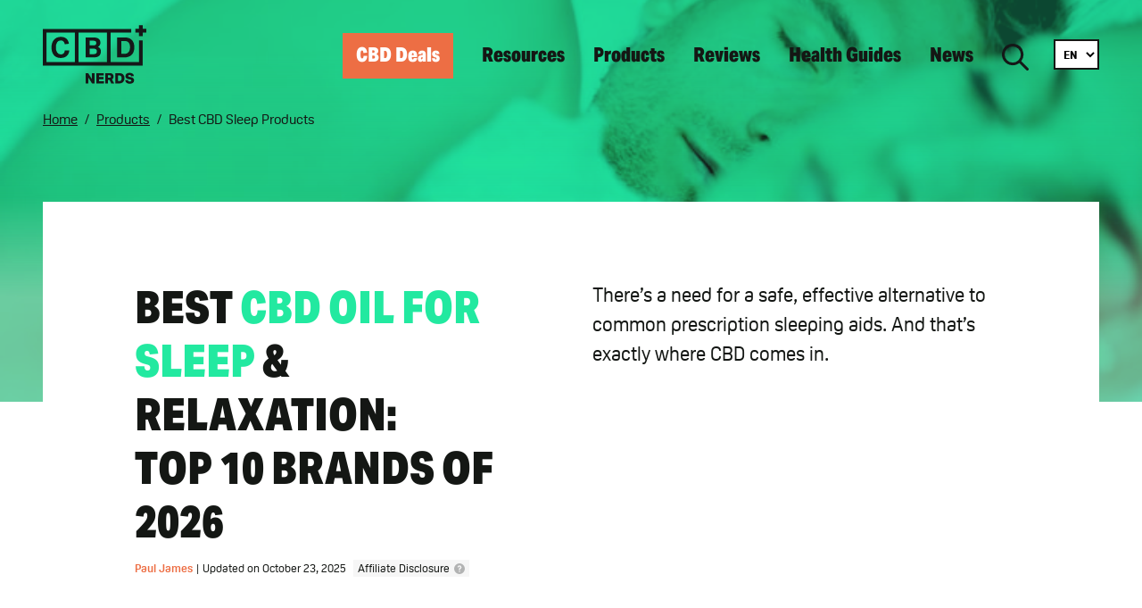

--- FILE ---
content_type: text/html; charset=UTF-8
request_url: https://cbdnerds.com/products/best-cbd-oil-for-sleep/
body_size: 59251
content:
  <!DOCTYPE html>
<!--[if lt IE 7]><html class="no-js ie ie6 lt-ie9 lt-ie8 lt-ie7" lang="en"> <![endif]-->
<!--[if IE 7]><html class="no-js ie ie7 lt-ie9 lt-ie8" lang="en"> <![endif]-->
<!--[if IE 8]><html class="no-js ie ie8 lt-ie9" lang="en"> <![endif]-->
<!--[if gt IE 8]><!--><html class="no-js  " lang="en"> <!--<![endif]-->
<head>
  <meta http-equiv="Content-Type" content="text/html; charset=UTF-8" />
  <meta http-equiv="X-UA-Compatible" content="IE=edge,chrome=1">
  <meta name="viewport" content="width=device-width, initial-scale=1.0, maximum-scale=5, shrink-to-fit=no">
  <link rel="pingback" href="https://cbdnerds.com/wp/xmlrpc.php" />

    <link rel="apple-touch-icon" sizes="180x180" href="/app/public/images/favicon/apple-touch-icon.png">
  <link rel="icon" type="image/png" sizes="32x32" href="/app/public/images/favicon/favicon-32x32.png">
  <link rel="icon" type="image/png" sizes="16x16" href="/app/public/images/favicon/favicon-16x16.png">
  <link rel="manifest" href="/app/public/images/favicon/site.webmanifest">
  <link rel="shortcut icon" href="/app/public/images/favicon/favicon.ico">
  <meta name="msapplication-TileColor" content="#22E9A0">
  <meta name="msapplication-config" content="/app/public/images/favicon/browserconfig.xml">
  <meta name="theme-color" content="#22E9A0">
  <meta name="google-site-verification" content="BWtRGNMz80V5YIMT2rMB3gn-qUPxl01tQp4QF6KZh9E" />

    
    <link rel="preconnect" href="https://www.googletagmanager.com" />
  <link rel="preconnect" href="https://www.google-analytics.com" />

    <link rel="preload" href="/app/public/fonts/Oscine_Trial_Rg.f4a7d69390e37be3c8e07333b457004c.woff2" 
  as="font" type="font/woff2" crossorigin>
  <link rel="preload" href="/app/public/fonts/Oscine_Trial_Bd.d665ee834c3d202129a5f4a24979193a.woff2" 
  as="font" type="font/woff2" crossorigin>
  <link rel="preload" href="/app/public/fonts/Oscine_Trial_XBd.b9048eca6602089378b5b4a4355788c7.woff2" 
  as="font" type="font/woff2" crossorigin>
  <link rel="preload" href="/app/public/fonts/AktivGroteskCd_Trial_Blk.904587f913586617e32cace0aacf87a2.woff2" 
  as="font" type="font/woff2" crossorigin>

 

  	<style>img:is([sizes="auto" i], [sizes^="auto," i]) { contain-intrinsic-size: 3000px 1500px }</style>
	
<!-- Search Engine Optimization by Rank Math PRO - https://rankmath.com/ -->
<title>Best CBD Oil for Sleep &amp; Relaxation | Top 10 Brands Reviewed</title>
<meta name="description" content="Numerous people have reported that it can help them sleep, and research suggests that it can also provide us with healthier and more fulfilling rest."/>
<meta name="robots" content="follow, index, max-snippet:-1, max-video-preview:-1, max-image-preview:large"/>
<link rel="canonical" href="https://cbdnerds.com/products/best-cbd-oil-for-sleep/" />
<meta property="og:locale" content="en_US" />
<meta property="og:type" content="article" />
<meta property="og:title" content="Best CBD Oil for Sleep &amp; Relaxation | Top 10 Brands Reviewed" />
<meta property="og:description" content="Numerous people have reported that it can help them sleep, and research suggests that it can also provide us with healthier and more fulfilling rest." />
<meta property="og:url" content="https://cbdnerds.com/products/best-cbd-oil-for-sleep/" />
<meta property="article:section" content="Best Products" />
<meta property="og:updated_time" content="2025-10-23T13:19:02+00:00" />
<meta property="og:image" content="https://cbdnerds.com/app/uploads/assets/uploads/blog/best-cbd-capsules-for-sleep-18666.jpg" />
<meta property="og:image:secure_url" content="https://cbdnerds.com/app/uploads/assets/uploads/blog/best-cbd-capsules-for-sleep-18666.jpg" />
<meta property="og:image:width" content="750" />
<meta property="og:image:height" content="500" />
<meta property="og:image:alt" content="sleep" />
<meta property="og:image:type" content="image/jpeg" />
<meta name="twitter:card" content="summary_large_image" />
<meta name="twitter:title" content="Best CBD Oil for Sleep &amp; Relaxation | Top 10 Brands Reviewed" />
<meta name="twitter:description" content="Numerous people have reported that it can help them sleep, and research suggests that it can also provide us with healthier and more fulfilling rest." />
<meta name="twitter:image" content="https://cbdnerds.com/app/uploads/assets/uploads/blog/best-cbd-capsules-for-sleep-18666.jpg" />
<meta name="twitter:label1" content="Written by" />
<meta name="twitter:data1" content="Paul James" />
<meta name="twitter:label2" content="Time to read" />
<meta name="twitter:data2" content="Less than a minute" />
<!-- /Rank Math WordPress SEO plugin -->

<link rel="EditURI" type="application/rsd+xml" title="RSD" href="https://cbdnerds.com/wp/xmlrpc.php?rsd" />
		<!-- Custom Logo: hide header text -->
		<style id="custom-logo-css" type="text/css">
			.site-title, .site-description {
				position: absolute;
				clip-path: inset(50%);
			}
		</style>
		                        <!-- FAQ Schema -->
                        <script type="application/ld+json">
                            {
                                "@context": "https://schema.org",
                                "@type": "FAQPage",
                                "mainEntity": [
                                                                    
                                        {
                                            "@type": "Question",
                                            "name": "How much CBD to take for sleep?",
                                            "acceptedAnswer": {
                                                "@type": "Answer",
                                                "text": "The average dosage of CBD to take for sleep is around 25mg. However, some individuals may need more or less depending on a set of factors relating to their individual circumstances."
                                            }
                                        },                                                                    
                                        {
                                            "@type": "Question",
                                            "name": "Is CBD good for sleep?",
                                            "acceptedAnswer": {
                                                "@type": "Answer",
                                                "text": "While the science has not been clear about how CBD affects sleep, many have self-reported getting a better night’s rest thanks to CBD. It’s believed that since CBD has the ability to ease energy-inducing ailments, such as anxiety, it allows us to fall asleep easier."
                                            }
                                        },                                                                    
                                        {
                                            "@type": "Question",
                                            "name": "Is CBD oil or melatonin better for sleep?",
                                            "acceptedAnswer": {
                                                "@type": "Answer",
                                                "text": "Ideally, the combination of the two is best for getting to sleep. However, both may come with adverse effects, such as drowsiness in the morning. If you’re looking to avoid side effects, CBD is likely better for sleep."
                                            }
                                        }                                                                ]
                            }
                        </script>
                        <!-- /END FAQ Schema -->
                            
<script>
  var _mtm = window._mtm = window._mtm || [];
  _mtm.push({'mtm.startTime': (new Date().getTime()), 'event': 'mtm.Start'});
  var d=document, g=d.createElement('script'), s=d.getElementsByTagName('script')[0];
  g.async=true; g.src='https://hdiaCMO7.cbdnerds.com/js/container_hdiaCMO7.js'; s.parentNode.insertBefore(g,s);
</script>

<script type="application/ld+json">{"@type":"Organization","name":"CBD Nerds","url":"https://cbdnerds.com/","logo":"https://cbdnerds.com/app/uploads/2021/05/CBD_Nerds-Logo.svg","description":"We are a team of CBD enthusiasts who like any beginner looking to learn more, had no idea where to begin or who to buy from. The research and data can be overwhelming and most of the products/brands reviewed out there are not actually tested by the people writing about them. We decided to create CBD Nerds to make the process seamless and simple for those who want retainable information regarding CBD. Unlike most review sites out there, we actually purchase and test different products from different brands and make recommendations based on how these products make you feel. We only test and review the brands we trust. We only recommend brands that have transparent 3rd party lab test results ensuring quality.","sameAs":[""],"knowsAbout":[""],"@context":"http://schema.org"}</script><script type="application/ld+json">{"@type":"BreadcrumbList","itemListElement":[{"@type":"ListItem","position":1,"item":{"@id":"https://cbdnerds.com","name":"Home"}},{"@type":"ListItem","position":2,"item":{"@id":"https://cbdnerds.com/products/best-cbd-oil-for-sleep/","name":"Product"}},{"@type":"ListItem","position":3,"item":{"@id":"https://cbdnerds.com/products/best-cbd-oil-for-sleep/","name":"Best CBD Sleep Products"}}],"@context":"http://schema.org"}</script>		<style type="text/css" id="wp-custom-css">
			li.nav__menu-item a[href="https://cbdnerds.com/coupon-hub/"] {
  background-color: #ed6e44;
  color: #ffffff;
  padding: 10px 15px;
  text-decoration: none;
  display: block;
}

li.nav__menu-item a[href="https://cbdnerds.com/coupon-hub/"]:hover {
  background-color: #22e9a0;
}
		</style>
		


  <style data-set="testing" media="screen" type="text/css">a,abbr,acronym,address,applet,article,aside,audio,b,big,blockquote,body,canvas,caption,center,cite,code,dd,del,details,dfn,div,dl,dt,embed,fieldset,figcaption,figure,footer,form,h1,h2,h3,h4,h5,h6,header,hgroup,html,i,iframe,img,ins,kbd,label,legend,li,mark,menu,nav,object,ol,output,p,pre,q,ruby,s,samp,section,small,span,strike,strong,sub,summary,sup,table,tbody,td,tfoot,th,thead,time,tr,tt,u,ul,var,video{margin:0;padding:0;border:0;font-size:100%;font:inherit;vertical-align:baseline}article,aside,details,figcaption,figure,footer,header,hgroup,menu,nav,section{display:block}body{line-height:1}ul{list-style:none}ol{margin-left:1.25rem}blockquote,q{quotes:none}blockquote:after,blockquote:before,q:after,q:before{content:"";content:none}input[type=submit]{-webkit-appearance:none!important;border-radius:0}input:active,input:focus{outline:0}*{margin:0;padding:0;border:0;font-size:100%;vertical-align:baseline;-webkit-font-smoothing:antialiased;-moz-osx-font-smoothing:grayscale;text-rendering:geometricPrecision}html{font:100%/1.4375 oscine,Helvetica Neue,Helvetica,Arial,sans-serif;-webkit-box-sizing:border-box;-moz-box-sizing:border-box;box-sizing:border-box;color:#141714}*,:after,:before{-webkit-box-sizing:inherit;-moz-box-sizing:inherit;box-sizing:inherit}body,html{max-width:100%}table{border-collapse:collapse;border-spacing:0}img{max-width:100%}button{background:none;cursor:pointer}button:active,button:focus{outline:0}h1 a,h2 a,h3 a,h4 a,h5 a,h6 a{text-decoration:none}select:active,select:focus{outline:none}@font-face{font-family:oscine;src:url(/app/public/fonts/Oscine_Trial_Rg.f4a7d69390e37be3c8e07333b457004c.woff2) format("woff2");font-weight:400;font-style:normal;font-display:swap}@font-face{font-family:oscine;src:url(/app/public/fonts/Oscine_Trial_Bd.d665ee834c3d202129a5f4a24979193a.woff2) format("woff2");font-weight:700;font-style:normal;font-display:swap}@font-face{font-family:oscine;src:url(/app/public/fonts/Oscine_Trial_XBd.b9048eca6602089378b5b4a4355788c7.woff2) format("woff2");font-weight:900;font-style:normal;font-display:swap}@font-face{font-family:aktiv-grotesk-condensed;src:url(/app/public/fonts/AktivGroteskCd_Trial_Blk.904587f913586617e32cace0aacf87a2.woff2) format("woff2");font-weight:900;font-style:normal;font-display:swap}@font-face{font-family:aktiv-grotesk-condensed;src:url(/app/public/fonts/AktivGroteskCd_Trial_Blk.904587f913586617e32cace0aacf87a2.woff2) format("woff2");font-weight:700;font-style:normal;font-display:swap}body{font-weight:400;font-size:1rem;font-family:oscine,Helvetica Neue,Helvetica,Arial,sans-serif}a,body{color:#141714}a{-webkit-transition:color .15s ease-in-out;-o-transition:.15s ease-in-out color;transition:color .15s ease-in-out}a:not(.button):active,a:not(.button):hover{color:#22e9a0}.h1,.h2,.h3,h1,h2,h3{font-weight:900;text-transform:uppercase}.h2,.h3,.h4,.h5,.h6,h2,h3,h4,h5,h6{font-family:oscine,Helvetica Neue,Helvetica,Arial,sans-serif}.h1,h1{font-family:aktiv-grotesk-condensed,Helvetica Neue,Helvetica,Arial,sans-serif;font-size:32px;line-height:40px}@media only screen and (min-width:1001px){.h1,h1{font-size:50px;line-height:60px}}@media only screen and (min-width:1401px){.h1,h1{font-size:60px;line-height:67px}}.h2,h2{font-size:26px;line-height:28px}@media only screen and (min-width:769px){.h2,h2{font-size:30px;line-height:32px}}.h3,h3{font-size:20px;line-height:22px}@media only screen and (min-width:769px){.h3,h3{font-size:24px;line-height:32px}}.h4,h4{font-weight:700;text-transform:none;font-size:20px;line-height:23px;letter-spacing:.9px}@media only screen and (min-width:769px){.h4,h4{font-size:24px}}.h5,h5{font-size:13px;font-weight:700}.subheader{font-size:13px;font-weight:900;text-transform:uppercase;letter-spacing:.75px;margin-bottom:0;color:#727272}@media only screen and (min-width:769px){.subheader{font-size:16px}}ol,p,ul{line-height:24px}ol.lead,p.lead,ul.lead{font-size:18px;line-height:28px}ol strong,p strong,ul strong{font-weight:700}@media only screen and (min-width:769px){ol,p,ul{font-size:18px;line-height:28px}ol.lead,p.lead,ul.lead{font-size:22px;line-height:33px}}div.lead p{font-size:18px;line-height:28px}@media only screen and (min-width:769px){div.lead p{font-size:22px;line-height:33px}}.text-right{text-align:right}.text-center{text-align:center}.font-oscine{font-family:oscine,Helvetica Neue,Helvetica,Arial,sans-serif}.super{color:#ed6e44;font-size:14px}@media only screen and (min-width:769px){.super{font-size:26px}}.green{color:#22e9a0}.salmon{color:#ed6e44}.blue{color:#3a57d0}.mt{margin-top:1rem}.mt-2{margin-top:2rem}.mb{margin-bottom:1rem}.mb-2{margin-bottom:2rem}.pos-rel{position:relative}.full-bleed{max-width:calc(100% + 2.5rem);width:calc(100% + 2.5rem);margin-left:-1.25rem}@media only screen and (min-width:769px){.full-bleed{max-width:calc(100% + 6rem);width:calc(100% + 6rem);margin-left:-3rem}}.post-spacing{clear:both;margin:2rem 0}@media only screen and (min-width:1201px){.post-spacing{margin:3rem 0}}.section-spacing{padding:3rem 0}@media only screen and (min-width:769px){.section-spacing{padding:4rem 0}}@media only screen and (min-width:1201px){.section-spacing{padding:5rem 0}}.xdebug-error,.xe-warning{position:relative;z-index:9999}.nav__lang select,.select{font-family:oscine,Helvetica Neue,Helvetica,Arial,sans-serif;font-weight:900;border:2px solid #141714;padding:.35rem;font-size:13px;background:#fff}.row{-webkit-box-sizing:border-box;-moz-box-sizing:border-box;box-sizing:border-box;display:-ms-flexbox;display:-webkit-box;display:-moz-box;display:flex;-webkit-box-flex:0;-moz-box-flex:0;-ms-flex:0 1 auto;flex:0 1 auto;-webkit-box-direction:normal;-moz-box-direction:normal;-ms-flex-direction:row;flex-direction:row;-ms-flex-wrap:wrap;flex-wrap:wrap}.row,.row.reverse{-webkit-box-orient:horizontal;-moz-box-orient:horizontal}.row.reverse{-webkit-box-direction:reverse;-moz-box-direction:reverse;-ms-flex-direction:row-reverse;flex-direction:row-reverse}.row.natural-height{-webkit-box-align:start;-moz-box-align:start;-ms-flex-align:start;align-items:flex-start}.row.flex-column{-webkit-box-orient:vertical;-webkit-box-direction:normal;-moz-box-orient:vertical;-moz-box-direction:normal;-ms-flex-direction:column;flex-direction:column}.col{-webkit-box-sizing:border-box;-moz-box-sizing:border-box;box-sizing:border-box;-webkit-box-flex:1;-moz-box-flex:1;-ms-flex-positive:1;flex-grow:1;-ms-flex-preferred-size:0;flex-basis:0;max-width:100%;padding:0 1.5rem}.col.reverse{-webkit-box-orient:vertical;-webkit-box-direction:reverse;-moz-box-orient:vertical;-moz-box-direction:reverse;-ms-flex-direction:column-reverse;flex-direction:column-reverse}.first{-webkit-box-ordinal-group:0;-moz-box-ordinal-group:0;-ms-flex-order:-1;order:-1}.last{-webkit-box-ordinal-group:2;-moz-box-ordinal-group:2;-ms-flex-order:1;order:1}.align-start{-ms-flex-item-align:start;align-self:flex-start}.align-end{-ms-flex-item-align:end;align-self:flex-end}.align-center{-ms-flex-item-align:center;-ms-grid-row-align:center;align-self:center}.align-baseline{-ms-flex-item-align:baseline;align-self:baseline}.align-stretch{-ms-flex-item-align:stretch;-ms-grid-row-align:stretch;align-self:stretch}.col-xs{-webkit-box-flex:1;-moz-box-flex:1;-ms-flex-positive:1;flex-grow:1;-ms-flex-preferred-size:0;flex-basis:0;max-width:100%}.col-xs,.col-xs-1{-webkit-box-sizing:border-box;-moz-box-sizing:border-box;box-sizing:border-box;padding:0 1.5rem}.col-xs-1{-ms-flex-preferred-size:8.3333333333%;flex-basis:8.3333333333%;max-width:8.3333333333%}.col-xs-offset-1{margin-left:8.3333333333%}.col-xs-2{-webkit-box-sizing:border-box;-moz-box-sizing:border-box;box-sizing:border-box;-ms-flex-preferred-size:16.6666666667%;flex-basis:16.6666666667%;max-width:16.6666666667%;padding:0 1.5rem}.col-xs-offset-2{margin-left:16.6666666667%}.col-xs-3{-webkit-box-sizing:border-box;-moz-box-sizing:border-box;box-sizing:border-box;-ms-flex-preferred-size:25%;flex-basis:25%;max-width:25%;padding:0 1.5rem}.col-xs-offset-3{margin-left:25%}.col-xs-4{-webkit-box-sizing:border-box;-moz-box-sizing:border-box;box-sizing:border-box;-ms-flex-preferred-size:33.3333333333%;flex-basis:33.3333333333%;max-width:33.3333333333%;padding:0 1.5rem}.col-xs-offset-4{margin-left:33.3333333333%}.col-xs-5{-webkit-box-sizing:border-box;-moz-box-sizing:border-box;box-sizing:border-box;-ms-flex-preferred-size:41.6666666667%;flex-basis:41.6666666667%;max-width:41.6666666667%;padding:0 1.5rem}.col-xs-offset-5{margin-left:41.6666666667%}.col-xs-6{-webkit-box-sizing:border-box;-moz-box-sizing:border-box;box-sizing:border-box;-ms-flex-preferred-size:50%;flex-basis:50%;max-width:50%;padding:0 1.5rem}.col-xs-offset-6{margin-left:50%}.col-xs-7{-webkit-box-sizing:border-box;-moz-box-sizing:border-box;box-sizing:border-box;-ms-flex-preferred-size:58.3333333333%;flex-basis:58.3333333333%;max-width:58.3333333333%;padding:0 1.5rem}.col-xs-offset-7{margin-left:58.3333333333%}.col-xs-8{-webkit-box-sizing:border-box;-moz-box-sizing:border-box;box-sizing:border-box;-ms-flex-preferred-size:66.6666666667%;flex-basis:66.6666666667%;max-width:66.6666666667%;padding:0 1.5rem}.col-xs-offset-8{margin-left:66.6666666667%}.col-xs-9{-webkit-box-sizing:border-box;-moz-box-sizing:border-box;box-sizing:border-box;-ms-flex-preferred-size:75%;flex-basis:75%;max-width:75%;padding:0 1.5rem}.col-xs-offset-9{margin-left:75%}.col-xs-10{-webkit-box-sizing:border-box;-moz-box-sizing:border-box;box-sizing:border-box;-ms-flex-preferred-size:83.3333333333%;flex-basis:83.3333333333%;max-width:83.3333333333%;padding:0 1.5rem}.col-xs-offset-10{margin-left:83.3333333333%}.col-xs-11{-webkit-box-sizing:border-box;-moz-box-sizing:border-box;box-sizing:border-box;-ms-flex-preferred-size:91.6666666667%;flex-basis:91.6666666667%;max-width:91.6666666667%;padding:0 1.5rem}.col-xs-offset-11{margin-left:91.6666666667%}.col-xs-12{-webkit-box-sizing:border-box;-moz-box-sizing:border-box;box-sizing:border-box;-ms-flex-preferred-size:100%;flex-basis:100%;max-width:100%;padding:0 1.5rem}.col-xs-offset-12{margin-left:100%}.row.start-xs{-webkit-box-pack:start;-moz-box-pack:start;-ms-flex-pack:start;justify-content:flex-start}.row.center-xs{-webkit-box-pack:center;-moz-box-pack:center;-ms-flex-pack:center;justify-content:center}.row.end-xs{-webkit-box-pack:end;-moz-box-pack:end;-ms-flex-pack:end;justify-content:flex-end}.row.top-xs{-webkit-box-align:start;-moz-box-align:start;-ms-flex-align:start;align-items:flex-start}.row.middle-xs{-webkit-box-align:center;-moz-box-align:center;-ms-flex-align:center;align-items:center}.row.bottom-xs{-webkit-box-align:end;-moz-box-align:end;-ms-flex-align:end;align-items:flex-end}.row.around-xs{-ms-flex-pack:distribute;justify-content:space-around}.row.between-xs{-webkit-box-pack:justify;-moz-box-pack:justify;-ms-flex-pack:justify;justify-content:space-between}.first-xs{-webkit-box-ordinal-group:0;-moz-box-ordinal-group:0;-ms-flex-order:-1;order:-1}.last-xs{-webkit-box-ordinal-group:2;-moz-box-ordinal-group:2;-ms-flex-order:1;order:1}@media only screen and (min-width:521px){.col-sm{-webkit-box-flex:1;-moz-box-flex:1;-ms-flex-positive:1;flex-grow:1;-ms-flex-preferred-size:0;flex-basis:0;max-width:100%}.col-sm,.col-sm-1{-webkit-box-sizing:border-box;-moz-box-sizing:border-box;box-sizing:border-box;padding:0 1.5rem}.col-sm-1{-ms-flex-preferred-size:8.3333333333%;flex-basis:8.3333333333%;max-width:8.3333333333%}.col-sm-offset-1{margin-left:8.3333333333%}.col-sm-2{-webkit-box-sizing:border-box;-moz-box-sizing:border-box;box-sizing:border-box;-ms-flex-preferred-size:16.6666666667%;flex-basis:16.6666666667%;max-width:16.6666666667%;padding:0 1.5rem}.col-sm-offset-2{margin-left:16.6666666667%}.col-sm-3{-webkit-box-sizing:border-box;-moz-box-sizing:border-box;box-sizing:border-box;-ms-flex-preferred-size:25%;flex-basis:25%;max-width:25%;padding:0 1.5rem}.col-sm-offset-3{margin-left:25%}.col-sm-4{-webkit-box-sizing:border-box;-moz-box-sizing:border-box;box-sizing:border-box;-ms-flex-preferred-size:33.3333333333%;flex-basis:33.3333333333%;max-width:33.3333333333%;padding:0 1.5rem}.col-sm-offset-4{margin-left:33.3333333333%}.col-sm-5{-webkit-box-sizing:border-box;-moz-box-sizing:border-box;box-sizing:border-box;-ms-flex-preferred-size:41.6666666667%;flex-basis:41.6666666667%;max-width:41.6666666667%;padding:0 1.5rem}.col-sm-offset-5{margin-left:41.6666666667%}.col-sm-6{-webkit-box-sizing:border-box;-moz-box-sizing:border-box;box-sizing:border-box;-ms-flex-preferred-size:50%;flex-basis:50%;max-width:50%;padding:0 1.5rem}.col-sm-offset-6{margin-left:50%}.col-sm-7{-webkit-box-sizing:border-box;-moz-box-sizing:border-box;box-sizing:border-box;-ms-flex-preferred-size:58.3333333333%;flex-basis:58.3333333333%;max-width:58.3333333333%;padding:0 1.5rem}.col-sm-offset-7{margin-left:58.3333333333%}.col-sm-8{-webkit-box-sizing:border-box;-moz-box-sizing:border-box;box-sizing:border-box;-ms-flex-preferred-size:66.6666666667%;flex-basis:66.6666666667%;max-width:66.6666666667%;padding:0 1.5rem}.col-sm-offset-8{margin-left:66.6666666667%}.col-sm-9{-webkit-box-sizing:border-box;-moz-box-sizing:border-box;box-sizing:border-box;-ms-flex-preferred-size:75%;flex-basis:75%;max-width:75%;padding:0 1.5rem}.col-sm-offset-9{margin-left:75%}.col-sm-10{-webkit-box-sizing:border-box;-moz-box-sizing:border-box;box-sizing:border-box;-ms-flex-preferred-size:83.3333333333%;flex-basis:83.3333333333%;max-width:83.3333333333%;padding:0 1.5rem}.col-sm-offset-10{margin-left:83.3333333333%}.col-sm-11{-webkit-box-sizing:border-box;-moz-box-sizing:border-box;box-sizing:border-box;-ms-flex-preferred-size:91.6666666667%;flex-basis:91.6666666667%;max-width:91.6666666667%;padding:0 1.5rem}.col-sm-offset-11{margin-left:91.6666666667%}.col-sm-12{-webkit-box-sizing:border-box;-moz-box-sizing:border-box;box-sizing:border-box;-ms-flex-preferred-size:100%;flex-basis:100%;max-width:100%;padding:0 1.5rem}.col-sm-offset-12{margin-left:100%}.row.start-sm{-webkit-box-pack:start;-moz-box-pack:start;-ms-flex-pack:start;justify-content:flex-start}.row.center-sm{-webkit-box-pack:center;-moz-box-pack:center;-ms-flex-pack:center;justify-content:center}.row.end-sm{-webkit-box-pack:end;-moz-box-pack:end;-ms-flex-pack:end;justify-content:flex-end}.row.top-sm{-webkit-box-align:start;-moz-box-align:start;-ms-flex-align:start;align-items:flex-start}.row.middle-sm{-webkit-box-align:center;-moz-box-align:center;-ms-flex-align:center;align-items:center}.row.bottom-sm{-webkit-box-align:end;-moz-box-align:end;-ms-flex-align:end;align-items:flex-end}.row.around-sm{-ms-flex-pack:distribute;justify-content:space-around}.row.between-sm{-webkit-box-pack:justify;-moz-box-pack:justify;-ms-flex-pack:justify;justify-content:space-between}.first-sm{-webkit-box-ordinal-group:0;-moz-box-ordinal-group:0;-ms-flex-order:-1;order:-1}.last-sm{-webkit-box-ordinal-group:2;-moz-box-ordinal-group:2;-ms-flex-order:1;order:1}}@media only screen and (min-width:769px){.col-md{-webkit-box-flex:1;-moz-box-flex:1;-ms-flex-positive:1;flex-grow:1;-ms-flex-preferred-size:0;flex-basis:0;max-width:100%}.col-md,.col-md-1{-webkit-box-sizing:border-box;-moz-box-sizing:border-box;box-sizing:border-box;padding:0 1.5rem}.col-md-1{-ms-flex-preferred-size:8.3333333333%;flex-basis:8.3333333333%;max-width:8.3333333333%}.col-md-offset-1{margin-left:8.3333333333%}.col-md-2{-webkit-box-sizing:border-box;-moz-box-sizing:border-box;box-sizing:border-box;-ms-flex-preferred-size:16.6666666667%;flex-basis:16.6666666667%;max-width:16.6666666667%;padding:0 1.5rem}.col-md-offset-2{margin-left:16.6666666667%}.col-md-3{-webkit-box-sizing:border-box;-moz-box-sizing:border-box;box-sizing:border-box;-ms-flex-preferred-size:25%;flex-basis:25%;max-width:25%;padding:0 1.5rem}.col-md-offset-3{margin-left:25%}.col-md-4{-webkit-box-sizing:border-box;-moz-box-sizing:border-box;box-sizing:border-box;-ms-flex-preferred-size:33.3333333333%;flex-basis:33.3333333333%;max-width:33.3333333333%;padding:0 1.5rem}.col-md-offset-4{margin-left:33.3333333333%}.col-md-5{-webkit-box-sizing:border-box;-moz-box-sizing:border-box;box-sizing:border-box;-ms-flex-preferred-size:41.6666666667%;flex-basis:41.6666666667%;max-width:41.6666666667%;padding:0 1.5rem}.col-md-offset-5{margin-left:41.6666666667%}.col-md-6{-webkit-box-sizing:border-box;-moz-box-sizing:border-box;box-sizing:border-box;-ms-flex-preferred-size:50%;flex-basis:50%;max-width:50%;padding:0 1.5rem}.col-md-offset-6{margin-left:50%}.col-md-7{-webkit-box-sizing:border-box;-moz-box-sizing:border-box;box-sizing:border-box;-ms-flex-preferred-size:58.3333333333%;flex-basis:58.3333333333%;max-width:58.3333333333%;padding:0 1.5rem}.col-md-offset-7{margin-left:58.3333333333%}.col-md-8{-webkit-box-sizing:border-box;-moz-box-sizing:border-box;box-sizing:border-box;-ms-flex-preferred-size:66.6666666667%;flex-basis:66.6666666667%;max-width:66.6666666667%;padding:0 1.5rem}.col-md-offset-8{margin-left:66.6666666667%}.col-md-9{-webkit-box-sizing:border-box;-moz-box-sizing:border-box;box-sizing:border-box;-ms-flex-preferred-size:75%;flex-basis:75%;max-width:75%;padding:0 1.5rem}.col-md-offset-9{margin-left:75%}.col-md-10{-webkit-box-sizing:border-box;-moz-box-sizing:border-box;box-sizing:border-box;-ms-flex-preferred-size:83.3333333333%;flex-basis:83.3333333333%;max-width:83.3333333333%;padding:0 1.5rem}.col-md-offset-10{margin-left:83.3333333333%}.col-md-11{-webkit-box-sizing:border-box;-moz-box-sizing:border-box;box-sizing:border-box;-ms-flex-preferred-size:91.6666666667%;flex-basis:91.6666666667%;max-width:91.6666666667%;padding:0 1.5rem}.col-md-offset-11{margin-left:91.6666666667%}.col-md-12{-webkit-box-sizing:border-box;-moz-box-sizing:border-box;box-sizing:border-box;-ms-flex-preferred-size:100%;flex-basis:100%;max-width:100%;padding:0 1.5rem}.col-md-offset-12{margin-left:100%}.row.start-md{-webkit-box-pack:start;-moz-box-pack:start;-ms-flex-pack:start;justify-content:flex-start}.row.center-md{-webkit-box-pack:center;-moz-box-pack:center;-ms-flex-pack:center;justify-content:center}.row.end-md{-webkit-box-pack:end;-moz-box-pack:end;-ms-flex-pack:end;justify-content:flex-end}.row.top-md{-webkit-box-align:start;-moz-box-align:start;-ms-flex-align:start;align-items:flex-start}.row.middle-md{-webkit-box-align:center;-moz-box-align:center;-ms-flex-align:center;align-items:center}.row.bottom-md{-webkit-box-align:end;-moz-box-align:end;-ms-flex-align:end;align-items:flex-end}.row.around-md{-ms-flex-pack:distribute;justify-content:space-around}.row.between-md{-webkit-box-pack:justify;-moz-box-pack:justify;-ms-flex-pack:justify;justify-content:space-between}.first-md{-webkit-box-ordinal-group:0;-moz-box-ordinal-group:0;-ms-flex-order:-1;order:-1}.last-md{-webkit-box-ordinal-group:2;-moz-box-ordinal-group:2;-ms-flex-order:1;order:1}}@media only screen and (min-width:1001px){.col-lg{-webkit-box-flex:1;-moz-box-flex:1;-ms-flex-positive:1;flex-grow:1;-ms-flex-preferred-size:0;flex-basis:0;max-width:100%}.col-lg,.col-lg-1{-webkit-box-sizing:border-box;-moz-box-sizing:border-box;box-sizing:border-box;padding:0 1.5rem}.col-lg-1{-ms-flex-preferred-size:8.3333333333%;flex-basis:8.3333333333%;max-width:8.3333333333%}.col-lg-offset-1{margin-left:8.3333333333%}.col-lg-2{-webkit-box-sizing:border-box;-moz-box-sizing:border-box;box-sizing:border-box;-ms-flex-preferred-size:16.6666666667%;flex-basis:16.6666666667%;max-width:16.6666666667%;padding:0 1.5rem}.col-lg-offset-2{margin-left:16.6666666667%}.col-lg-3{-webkit-box-sizing:border-box;-moz-box-sizing:border-box;box-sizing:border-box;-ms-flex-preferred-size:25%;flex-basis:25%;max-width:25%;padding:0 1.5rem}.col-lg-offset-3{margin-left:25%}.col-lg-4{-webkit-box-sizing:border-box;-moz-box-sizing:border-box;box-sizing:border-box;-ms-flex-preferred-size:33.3333333333%;flex-basis:33.3333333333%;max-width:33.3333333333%;padding:0 1.5rem}.col-lg-offset-4{margin-left:33.3333333333%}.col-lg-5{-webkit-box-sizing:border-box;-moz-box-sizing:border-box;box-sizing:border-box;-ms-flex-preferred-size:41.6666666667%;flex-basis:41.6666666667%;max-width:41.6666666667%;padding:0 1.5rem}.col-lg-offset-5{margin-left:41.6666666667%}.col-lg-6{-webkit-box-sizing:border-box;-moz-box-sizing:border-box;box-sizing:border-box;-ms-flex-preferred-size:50%;flex-basis:50%;max-width:50%;padding:0 1.5rem}.col-lg-offset-6{margin-left:50%}.col-lg-7{-webkit-box-sizing:border-box;-moz-box-sizing:border-box;box-sizing:border-box;-ms-flex-preferred-size:58.3333333333%;flex-basis:58.3333333333%;max-width:58.3333333333%;padding:0 1.5rem}.col-lg-offset-7{margin-left:58.3333333333%}.col-lg-8{-webkit-box-sizing:border-box;-moz-box-sizing:border-box;box-sizing:border-box;-ms-flex-preferred-size:66.6666666667%;flex-basis:66.6666666667%;max-width:66.6666666667%;padding:0 1.5rem}.col-lg-offset-8{margin-left:66.6666666667%}.col-lg-9{-webkit-box-sizing:border-box;-moz-box-sizing:border-box;box-sizing:border-box;-ms-flex-preferred-size:75%;flex-basis:75%;max-width:75%;padding:0 1.5rem}.col-lg-offset-9{margin-left:75%}.col-lg-10{-webkit-box-sizing:border-box;-moz-box-sizing:border-box;box-sizing:border-box;-ms-flex-preferred-size:83.3333333333%;flex-basis:83.3333333333%;max-width:83.3333333333%;padding:0 1.5rem}.col-lg-offset-10{margin-left:83.3333333333%}.col-lg-11{-webkit-box-sizing:border-box;-moz-box-sizing:border-box;box-sizing:border-box;-ms-flex-preferred-size:91.6666666667%;flex-basis:91.6666666667%;max-width:91.6666666667%;padding:0 1.5rem}.col-lg-offset-11{margin-left:91.6666666667%}.col-lg-12{-webkit-box-sizing:border-box;-moz-box-sizing:border-box;box-sizing:border-box;-ms-flex-preferred-size:100%;flex-basis:100%;max-width:100%;padding:0 1.5rem}.col-lg-offset-12{margin-left:100%}.row.start-lg{-webkit-box-pack:start;-moz-box-pack:start;-ms-flex-pack:start;justify-content:flex-start}.row.center-lg{-webkit-box-pack:center;-moz-box-pack:center;-ms-flex-pack:center;justify-content:center}.row.end-lg{-webkit-box-pack:end;-moz-box-pack:end;-ms-flex-pack:end;justify-content:flex-end}.row.top-lg{-webkit-box-align:start;-moz-box-align:start;-ms-flex-align:start;align-items:flex-start}.row.middle-lg{-webkit-box-align:center;-moz-box-align:center;-ms-flex-align:center;align-items:center}.row.bottom-lg{-webkit-box-align:end;-moz-box-align:end;-ms-flex-align:end;align-items:flex-end}.row.around-lg{-ms-flex-pack:distribute;justify-content:space-around}.row.between-lg{-webkit-box-pack:justify;-moz-box-pack:justify;-ms-flex-pack:justify;justify-content:space-between}.first-lg{-webkit-box-ordinal-group:0;-moz-box-ordinal-group:0;-ms-flex-order:-1;order:-1}.last-lg{-webkit-box-ordinal-group:2;-moz-box-ordinal-group:2;-ms-flex-order:1;order:1}}@media only screen and (min-width:1201px){.col-xl{-webkit-box-flex:1;-moz-box-flex:1;-ms-flex-positive:1;flex-grow:1;-ms-flex-preferred-size:0;flex-basis:0;max-width:100%}.col-xl,.col-xl-1{-webkit-box-sizing:border-box;-moz-box-sizing:border-box;box-sizing:border-box;padding:0 1.5rem}.col-xl-1{-ms-flex-preferred-size:8.3333333333%;flex-basis:8.3333333333%;max-width:8.3333333333%}.col-xl-offset-1{margin-left:8.3333333333%}.col-xl-2{-webkit-box-sizing:border-box;-moz-box-sizing:border-box;box-sizing:border-box;-ms-flex-preferred-size:16.6666666667%;flex-basis:16.6666666667%;max-width:16.6666666667%;padding:0 1.5rem}.col-xl-offset-2{margin-left:16.6666666667%}.col-xl-3{-webkit-box-sizing:border-box;-moz-box-sizing:border-box;box-sizing:border-box;-ms-flex-preferred-size:25%;flex-basis:25%;max-width:25%;padding:0 1.5rem}.col-xl-offset-3{margin-left:25%}.col-xl-4{-webkit-box-sizing:border-box;-moz-box-sizing:border-box;box-sizing:border-box;-ms-flex-preferred-size:33.3333333333%;flex-basis:33.3333333333%;max-width:33.3333333333%;padding:0 1.5rem}.col-xl-offset-4{margin-left:33.3333333333%}.col-xl-5{-webkit-box-sizing:border-box;-moz-box-sizing:border-box;box-sizing:border-box;-ms-flex-preferred-size:41.6666666667%;flex-basis:41.6666666667%;max-width:41.6666666667%;padding:0 1.5rem}.col-xl-offset-5{margin-left:41.6666666667%}.col-xl-6{-webkit-box-sizing:border-box;-moz-box-sizing:border-box;box-sizing:border-box;-ms-flex-preferred-size:50%;flex-basis:50%;max-width:50%;padding:0 1.5rem}.col-xl-offset-6{margin-left:50%}.col-xl-7{-webkit-box-sizing:border-box;-moz-box-sizing:border-box;box-sizing:border-box;-ms-flex-preferred-size:58.3333333333%;flex-basis:58.3333333333%;max-width:58.3333333333%;padding:0 1.5rem}.col-xl-offset-7{margin-left:58.3333333333%}.col-xl-8{-webkit-box-sizing:border-box;-moz-box-sizing:border-box;box-sizing:border-box;-ms-flex-preferred-size:66.6666666667%;flex-basis:66.6666666667%;max-width:66.6666666667%;padding:0 1.5rem}.col-xl-offset-8{margin-left:66.6666666667%}.col-xl-9{-webkit-box-sizing:border-box;-moz-box-sizing:border-box;box-sizing:border-box;-ms-flex-preferred-size:75%;flex-basis:75%;max-width:75%;padding:0 1.5rem}.col-xl-offset-9{margin-left:75%}.col-xl-10{-webkit-box-sizing:border-box;-moz-box-sizing:border-box;box-sizing:border-box;-ms-flex-preferred-size:83.3333333333%;flex-basis:83.3333333333%;max-width:83.3333333333%;padding:0 1.5rem}.col-xl-offset-10{margin-left:83.3333333333%}.col-xl-11{-webkit-box-sizing:border-box;-moz-box-sizing:border-box;box-sizing:border-box;-ms-flex-preferred-size:91.6666666667%;flex-basis:91.6666666667%;max-width:91.6666666667%;padding:0 1.5rem}.col-xl-offset-11{margin-left:91.6666666667%}.col-xl-12{-webkit-box-sizing:border-box;-moz-box-sizing:border-box;box-sizing:border-box;-ms-flex-preferred-size:100%;flex-basis:100%;max-width:100%;padding:0 1.5rem}.col-xl-offset-12{margin-left:100%}.row.start-xl{-webkit-box-pack:start;-moz-box-pack:start;-ms-flex-pack:start;justify-content:flex-start}.row.center-xl{-webkit-box-pack:center;-moz-box-pack:center;-ms-flex-pack:center;justify-content:center}.row.end-xl{-webkit-box-pack:end;-moz-box-pack:end;-ms-flex-pack:end;justify-content:flex-end}.row.top-xl{-webkit-box-align:start;-moz-box-align:start;-ms-flex-align:start;align-items:flex-start}.row.middle-xl{-webkit-box-align:center;-moz-box-align:center;-ms-flex-align:center;align-items:center}.row.bottom-xl{-webkit-box-align:end;-moz-box-align:end;-ms-flex-align:end;align-items:flex-end}.row.around-xl{-ms-flex-pack:distribute;justify-content:space-around}.row.between-xl{-webkit-box-pack:justify;-moz-box-pack:justify;-ms-flex-pack:justify;justify-content:space-between}.first-xl{-webkit-box-ordinal-group:0;-moz-box-ordinal-group:0;-ms-flex-order:-1;order:-1}.last-xl{-webkit-box-ordinal-group:2;-moz-box-ordinal-group:2;-ms-flex-order:1;order:1}}.col-gutter-lr{padding:0 0 1.5rem}.col-no-gutter{padding:0}@media only screen and (min-width:1201px){.col-xl-offset-0{margin-left:0}}.show{display:block!important}.row.show{display:-ms-flexbox!important;display:-webkit-box!important;display:-moz-box!important;display:flex!important}.hide{display:none!important}.show-xs{display:block!important}.row.show-xs{display:-ms-flexbox!important;display:-webkit-box!important;display:-moz-box!important;display:flex!important}.hide-xs{display:none!important}@media only screen and (max-width:520px){.show-xs-only{display:block!important}.row.show-xs-only{display:-ms-flexbox!important;display:-webkit-box!important;display:-moz-box!important;display:flex!important}.hide-xs-only{display:none!important}}@media only screen and (min-width:521px){.show-sm{display:block!important}.row.show-sm{display:-ms-flexbox!important;display:-webkit-box!important;display:-moz-box!important;display:flex!important}.hide-sm{display:none!important}}@media only screen and (min-width:521px)and (max-width:768px){.show-sm-only{display:block!important}.row.show-sm-only{display:-ms-flexbox!important;display:-webkit-box!important;display:-moz-box!important;display:flex!important}.hide-sm-only{display:none!important}}@media only screen and (min-width:769px){.show-md{display:block!important}.row.show-md{display:-ms-flexbox!important;display:-webkit-box!important;display:-moz-box!important;display:flex!important}.hide-md{display:none!important}}@media only screen and (min-width:769px)and (max-width:1000px){.show-md-only{display:block!important}.row.show-md-only{display:-ms-flexbox!important;display:-webkit-box!important;display:-moz-box!important;display:flex!important}.hide-md-only{display:none!important}}@media only screen and (min-width:1001px){.show-lg{display:block!important}.row.show-lg{display:-ms-flexbox!important;display:-webkit-box!important;display:-moz-box!important;display:flex!important}.hide-lg{display:none!important}}@media only screen and (min-width:1001px)and (max-width:1200px){.show-lg-only{display:block!important}.row.show-lg-only{display:-ms-flexbox!important;display:-webkit-box!important;display:-moz-box!important;display:flex!important}.hide-lg-only{display:none!important}}@media only screen and (min-width:1201px){.show-xl{display:block!important}.row.show-xl{display:-ms-flexbox!important;display:-webkit-box!important;display:-moz-box!important;display:flex!important}.hide-xl{display:none!important}}.row{margin:0 -1.5rem}.hamburger{padding:15px;display:inline-block;cursor:pointer;-webkit-transition-property:opacity,-webkit-filter;transition-property:opacity,-webkit-filter;-o-transition-property:opacity,filter;transition-property:opacity,filter;transition-property:opacity,filter,-webkit-filter;-webkit-transition-duration:.15s;-o-transition-duration:.15s;transition-duration:.15s;-webkit-transition-timing-function:linear;-o-transition-timing-function:linear;transition-timing-function:linear;font:inherit;color:inherit;text-transform:none;background-color:rgba(0,0,0,0);border:0;margin:0;overflow:visible}.hamburger.is-active:hover,.hamburger:hover{opacity:.7}.hamburger.is-active .hamburger-inner,.hamburger.is-active .hamburger-inner:after,.hamburger.is-active .hamburger-inner:before{background-color:#000}.hamburger-box{width:30px;height:24px;display:inline-block;position:relative}.hamburger-inner{display:block;top:50%;margin-top:-2px}.hamburger-inner,.hamburger-inner:after,.hamburger-inner:before{width:30px;height:4px;background-color:#000;border-radius:0;position:absolute;-webkit-transition-property:-webkit-transform;transition-property:-webkit-transform;-o-transition-property:transform;transition-property:transform;transition-property:transform,-webkit-transform;-webkit-transition-duration:.15s;-o-transition-duration:.15s;transition-duration:.15s;-webkit-transition-timing-function:ease;-o-transition-timing-function:ease;transition-timing-function:ease}.hamburger-inner:after,.hamburger-inner:before{content:"";display:block}.hamburger-inner:before{top:-10px}.hamburger-inner:after{bottom:-10px}.hamburger--squeeze .hamburger-inner{-webkit-transition-duration:75ms;-o-transition-duration:75ms;transition-duration:75ms;-webkit-transition-timing-function:cubic-bezier(.55,.055,.675,.19);-o-transition-timing-function:cubic-bezier(.55,.055,.675,.19);transition-timing-function:cubic-bezier(.55,.055,.675,.19)}.hamburger--squeeze .hamburger-inner:before{-webkit-transition:top 75ms ease .12s,opacity 75ms ease;-o-transition:top 75ms .12s ease,opacity 75ms ease;transition:top 75ms ease .12s,opacity 75ms ease}.hamburger--squeeze .hamburger-inner:after{-webkit-transition:bottom 75ms ease .12s,-webkit-transform 75ms cubic-bezier(.55,.055,.675,.19);transition:bottom 75ms ease .12s,-webkit-transform 75ms cubic-bezier(.55,.055,.675,.19);-o-transition:bottom 75ms .12s ease,transform 75ms cubic-bezier(.55,.055,.675,.19);transition:bottom 75ms ease .12s,transform 75ms cubic-bezier(.55,.055,.675,.19);transition:bottom 75ms ease .12s,transform 75ms cubic-bezier(.55,.055,.675,.19),-webkit-transform 75ms cubic-bezier(.55,.055,.675,.19)}.hamburger--squeeze.is-active .hamburger-inner{-webkit-transform:rotate(45deg);-ms-transform:rotate(45deg);transform:rotate(45deg);-webkit-transition-delay:.12s;-o-transition-delay:.12s;transition-delay:.12s;-webkit-transition-timing-function:cubic-bezier(.215,.61,.355,1);-o-transition-timing-function:cubic-bezier(.215,.61,.355,1);transition-timing-function:cubic-bezier(.215,.61,.355,1)}.hamburger--squeeze.is-active .hamburger-inner:before{top:0;opacity:0;-webkit-transition:top 75ms ease,opacity 75ms ease .12s;-o-transition:top 75ms ease,opacity 75ms .12s ease;transition:top 75ms ease,opacity 75ms ease .12s}.hamburger--squeeze.is-active .hamburger-inner:after{bottom:0;-webkit-transform:rotate(-90deg);-ms-transform:rotate(-90deg);transform:rotate(-90deg);-webkit-transition:bottom 75ms ease,-webkit-transform 75ms cubic-bezier(.215,.61,.355,1) .12s;transition:bottom 75ms ease,-webkit-transform 75ms cubic-bezier(.215,.61,.355,1) .12s;-o-transition:bottom 75ms ease,transform 75ms .12s cubic-bezier(.215,.61,.355,1);transition:bottom 75ms ease,transform 75ms cubic-bezier(.215,.61,.355,1) .12s;transition:bottom 75ms ease,transform 75ms cubic-bezier(.215,.61,.355,1) .12s,-webkit-transform 75ms cubic-bezier(.215,.61,.355,1) .12s}.mobile-menu-open body{height:100vh;overflow-y:hidden;position:fixed;top:0}.mobile-menu-open .nav__title-bar{background:#22e9a0!important;padding-bottom:4rem!important;position:fixed;top:0}.mobile-menu-open .nav{top:0;padding-top:10rem;min-height:100vh;height:100vh;overflow-y:scroll}.mobile-menu-open .nav__search-form{top:5.4rem}.nav{position:fixed;width:100%;top:-1000px;z-index:98;-webkit-transition:all .15s ease-in-out;-o-transition:.15s ease-in-out all;transition:all .15s ease-in-out;background:#fff}.nav__container{padding:0}.nav__title-bar{position:relative;width:100%;left:0;z-index:99;display:-webkit-box;display:-moz-box;display:-ms-flexbox;display:flex;-webkit-box-pack:justify;-moz-box-pack:justify;-ms-flex-pack:justify;justify-content:space-between;-webkit-box-align:center;-moz-box-align:center;-ms-flex-align:center;align-items:center;padding:1.25rem 0;-webkit-transition:all .15s ease-in-out;-o-transition:.15s ease-in-out all;transition:all .15s ease-in-out;background:rgba(0,0,0,0);margin-bottom:-6rem}.nav__title-bar-move-down{position:fixed;top:165px}.nav__title-bar-logo{margin-left:1.25rem}.nav__title-bar-logo img{width:92px;height:52px}.nav__hamburger{margin:0 .9rem -2px 0}.nav__logo{display:none}.nav__menu{margin-left:1rem;display:-webkit-box;display:-moz-box;display:-ms-flexbox;display:flex;-webkit-box-orient:vertical;-webkit-box-direction:normal;-moz-box-orient:vertical;-moz-box-direction:normal;-ms-flex-direction:column;flex-direction:column;height:100%}.nav__menu li{font-family:aktiv-grotesk-condensed,Helvetica Neue,Helvetica,Arial,sans-serif;font-weight:900;font-size:22px}.nav__menu li a{text-decoration:none}.nav__menu-item{padding:1rem 0}.nav__menu-item a{display:block;position:relative}.nav__has-submenu li{font-family:oscine,Helvetica Neue,Helvetica,Arial,sans-serif;font-size:16px;font-weight:400}.nav__submenu{margin:.75rem 0 0 1rem;display:none}.nav__submenu.active{display:block}.nav__submenu li{padding:.45rem 0}.nav__submenu li a:before{display:none}.nav__submenu-descriptor,.nav__submenu-triangle{display:none}.nav__submenu-see-all a{color:#ed6e44;font-weight:800}.nav__search{display:none}.nav__search-form{position:absolute;-webkit-transition:all .15s ease-in-out;-o-transition:.15s ease-in-out all;transition:all .15s ease-in-out;left:2.25rem;top:-20rem}.nav__search-form input[type=search]{width:300px;padding:.5rem .5rem .5rem 2rem;font-family:oscine,Helvetica Neue,Helvetica,Arial,sans-serif;font-size:13px;background:rgba(0,0,0,0);background-image:url(/app/public/images/search-icon.svg);background-position:left 50%;background-repeat:no-repeat;background-size:16px 16px}.nav__search-form input[type=search]::-webkit-input-placeholder{color:#141714}.nav__search-form input[type=search]::-moz-placeholder{color:#141714}.nav__search-form input[type=search]:-ms-input-placeholder{color:#141714}.nav__search-form input[type=search]::-ms-input-placeholder{color:#141714}.nav__search-form input[type=search]::placeholder{color:#141714}.nav__search-form input[type=submit]{display:none}.nav__lang{margin:4rem 0 2rem}@media only screen and (min-width:769px)and (max-width:1001px){.nav{padding:1rem 0!important}.nav__container{padding:0 1rem!important}.nav__logo img{width:86px!important;height:49px!important}.nav__menu li{font-size:18px}}@media only screen and (min-width:769px){.nav{width:100%;background:rgba(0,0,0,0);position:relative;top:0;left:0;padding:1.75rem 0;-webkit-transition:all .15s ease-in-out;-o-transition:.15s ease-in-out all;transition:all .15s ease-in-out;margin-bottom:-125px}}@media only screen and (min-width:769px)and (max-width:1000px){.nav{margin-bottom:-85px}}@media only screen and (min-width:769px){.nav__container{padding:0 3rem;display:-webkit-box;display:-moz-box;display:-ms-flexbox;display:flex;-webkit-box-pack:justify;-moz-box-pack:justify;-ms-flex-pack:justify;justify-content:space-between;-webkit-box-align:center;-moz-box-align:center;-ms-flex-align:center;align-items:center}}@media only screen and (min-width:769px){.nav__title-bar{display:none}}@media only screen and (min-width:769px){.nav__logo{display:block}.nav__logo img{width:116px;height:66px}}@media only screen and (min-width:769px){.nav__menu{-webkit-box-orient:horizontal;-webkit-box-direction:normal;-moz-box-orient:horizontal;-moz-box-direction:normal;-ms-flex-direction:row;flex-direction:row;-webkit-box-align:center;-moz-box-align:center;-ms-flex-align:center;align-items:center;position:relative}}@media only screen and (min-width:769px){.nav__menu-item{margin:0 1rem;padding:0}.nav__menu-item:hover>a{color:#141714!important;border-color:#141714}.nav__menu-item>a{border-bottom:3px solid rgba(0,0,0,0);-webkit-transition:all .15s ease-in-out;-o-transition:.15s ease-in-out all;transition:all .15s ease-in-out}.nav__menu-item>a:hover{color:#141714!important;border-color:#141714}}@media only screen and (min-width:769px){.nav__has-submenu{cursor:pointer}.nav__has-submenu:hover .nav__submenu{display:block}}@media only screen and (min-width:769px){.nav__submenu{position:absolute;background:#fff;border:3px solid #141714;margin:0;padding:.5rem 1rem;top:3.25rem;cursor:default}.nav__submenu:before{content:"";position:absolute;left:-10%;top:-1.45rem;width:120%;height:calc(100% + 2rem)}.nav__submenu li{padding:.15rem 0}}@media only screen and (min-width:769px){.nav__submenu-triangle{display:block;width:0;height:0;border-color:rgba(0,0,0,0) rgba(0,0,0,0) #141714;border-style:solid;border-width:0 14px 18px;position:absolute;top:-18px;left:1rem}.nav__submenu-triangle:after{content:"";width:0;height:0;border-color:rgba(0,0,0,0) rgba(0,0,0,0) #fff;border-style:solid;border-width:0 12px 16px;position:absolute;top:5px;left:-12px}}@media only screen and (min-width:769px){.nav__submenu-descriptor{pointer-events:none;display:block;font-family:oscine,Helvetica Neue,Helvetica,Arial,sans-serif!important;font-size:13px!important;font-weight:900!important;text-transform:uppercase;margin-top:.5rem;padding-bottom:0!important}}@media only screen and (min-width:769px){.nav__submenu-see-all{display:none}}@media only screen and (min-width:769px){.nav__lang{margin-top:0;margin-bottom:3px}}@media only screen and (min-width:769px){.nav__search{display:block;margin-bottom:-8px;margin-right:1.25em}.nav__search button{background:none;position:relative;cursor:pointer}.nav__search svg{width:30px;height:30px}}@media only screen and (min-width:769px){.nav__search-form,.nav__search svg path{-webkit-transition:all .15s ease-in-out;-o-transition:.15s ease-in-out all;transition:all .15s ease-in-out}.nav__search-form{display:block;top:0;opacity:0;right:0;left:auto;display:-webkit-box;display:-moz-box;display:-ms-flexbox;display:flex;z-index:-1}.nav__search-form.active{opacity:1;top:3rem;z-index:1}.nav__search-form input[type=search]{border:2px solid #141714;padding:.5rem;background:#fff;width:180px;background-image:none}.nav__search-form input[type=search]::-webkit-input-placeholder{color:#141714}.nav__search-form input[type=search]::-moz-placeholder{color:#141714}.nav__search-form input[type=search]:-ms-input-placeholder{color:#141714}.nav__search-form input[type=search]::-ms-input-placeholder{color:#141714}.nav__search-form input[type=search]::placeholder{color:#141714}.nav__search-form input[type=submit]{display:block;height:36px;width:36px;border:2px solid #141714;border-left:none;cursor:pointer;background:#fff;font-size:0;line-height:0;background-image:url(/app/public/images/arrow-right-icon.svg);background-size:16px 16px;background-position:50% 50%;background-repeat:no-repeat;-webkit-transition:all .15s ease-in-out;-o-transition:.15s ease-in-out all;transition:all .15s ease-in-out}.nav__search-form input[type=submit]:hover{background-color:#22e9a0}}html.nav-scrolled .nav__title-bar{padding:.35rem 0;background:hsla(0,0%,100%,.95);top:0;position:fixed}@media only screen and (min-width:769px){html.nav-scrolled .nav{padding:.65rem 0;background:hsla(0,0%,100%,.95);top:0;position:fixed}}.container{margin-left:auto;margin-right:auto;width:100%;max-width:1532px;padding:0 1.25rem}@media only screen and (min-width:769px){.container{padding:0 3rem}}.layout-container{overflow:hidden}.hero{position:relative;background:#f6f6f6 no-repeat 50%;background-size:cover;padding-top:6rem;margin-bottom:6rem}.hero:after{content:"";position:absolute;width:100%;background:#22e9a0;height:180px;bottom:-20px}@media only screen and (min-width:521px){.hero:after{height:200px;bottom:-40px}}@media only screen and (min-width:769px){.hero{padding-top:8rem}.hero:after{height:220px;bottom:-44px}}@media only screen and (min-width:1001px){.hero:after{bottom:-80px;height:195px}}@media only screen and (min-width:1401px){.hero{padding-top:10rem}.hero:after{height:190px;bottom:-80px}}.hero__image{position:absolute;bottom:-30%;right:0;z-index:1}.hero__image img{width:130px;height:253px}@media only screen and (min-width:521px){.hero__image{right:1rem;bottom:-30%}.hero__image img{width:175px;height:341px}}@media only screen and (min-width:769px){.hero__image{position:relative}.hero__image img{width:180px;height:350px;position:absolute;top:0;right:-1rem}}@media only screen and (min-width:1401px){.hero__image img{width:210px;height:409px}}.hero__content{position:relative;z-index:1}.hero__title h1{font-size:34px;line-height:29px;font-family:oscine,Helvetica Neue,Helvetica,Arial,sans-serif;font-weight:800}@media only screen and (min-width:521px){.hero__title h1{font-size:48px;line-height:45px}}@media only screen and (min-width:769px){.hero__title h1{font-size:42px;line-height:38px}}@media only screen and (min-width:1001px){.hero__title h1{font-size:48px;line-height:45px}}@media only screen and (min-width:1401px){.hero__title h1{font-size:80px;line-height:75px}}.hero__buttons{margin-top:2rem}@media only screen and (min-width:769px){.hero__buttons{margin-top:3rem}}@media only screen and (min-width:1001px){.hero__buttons{display:-webkit-box;display:-moz-box;display:-ms-flexbox;display:flex;margin-top:3rem}}.hero__button{margin-bottom:.5rem}.hero__button .button:hover{background:#14ce8a;border-color:#141714}@media only screen and (min-width:769px){.hero__button:first-of-type{margin-right:.5rem}}@media only screen and (min-width:1401px){.hero-non-english-homepage .hero:after{bottom:-265px}}.hero-non-english-homepage .hero__image{bottom:-110px}@media only screen and (min-width:769px){.hero-non-english-homepage .hero__image{bottom:inherit}}@media only screen and (min-width:521px){.hero-non-english-homepage .hero__image img{width:175px;height:341px;top:1rem}}@media only screen and (min-width:769px){.hero-non-english-homepage .hero__image img{width:181px;height:367px;position:absolute;right:-1rem}}@media only screen and (min-width:1401px){.hero-non-english-homepage .hero__image img{width:324px;height:629px}}.hero-non-english-homepage .hero__title h1{font-size:27px;line-height:27px}@media only screen and (min-width:521px){.hero-non-english-homepage .hero__title h1{font-size:48px;line-height:55px}}@media only screen and (min-width:769px){.hero-non-english-homepage .hero__title h1{font-size:40px;line-height:40px}}@media only screen and (min-width:1001px){.hero-non-english-homepage .hero__title h1{font-size:60px;line-height:60px}}@media only screen and (min-width:1201px){.hero-non-english-homepage .hero__title h1{font-size:72px;line-height:72px}}@media only screen and (min-width:1401px){.hero-non-english-homepage .hero__title h1{font-size:82px;line-height:82px}}.basic-header{position:relative;background:#22e9a0 url(/app/public/images/leaves-bg.jpg) no-repeat 50% 50%;background-blend-mode:multiply}.basic-header:before{content:"";position:absolute;left:0;top:0;width:100%;height:100%;background:-webkit-gradient(linear,left bottom,left top,from(rgba(34,233,160,.65)),color-stop(70%,rgba(34,233,160,.65)),to(rgba(34,233,160,.9)));background:-o-linear-gradient(bottom,rgba(34,233,160,.65) 0,rgba(34,233,160,.65) 70%,rgba(34,233,160,.9) 100%);background:linear-gradient(0deg,rgba(34,233,160,.65),rgba(34,233,160,.65) 70%,rgba(34,233,160,.9));opacity:.85}.basic-header--product-hub:before{height:165%}@media only screen and (min-width:769px){.basic-header--product-hub:before{height:100%}}.basic-header--centred .basic-header__content{text-align:center!important;margin-bottom:9rem}.basic-header--contact .basic-header__content{text-align:center!important}.basic-header--contact .basic-header__content p{display:block!important}.basic-header--short .basic-header__content{margin:1rem 0 3rem}.basic-header--short .basic-header__content h1{color:#141714;font-family:aktiv-grotesk-condensed,Helvetica Neue,Helvetica,Arial,sans-serif;font-size:40px;line-height:1;margin:0 auto 1rem}@media only screen and (min-width:769px){.basic-header--short .basic-header__content{margin:2rem 0 4rem}}@media only screen and (min-width:1001px){.basic-header--short .basic-header__content h1{max-width:450px;font-size:36px;line-height:40px}}@media only screen and (min-width:1201px){.basic-header--short .basic-header__content{margin:2rem 0 6rem}}@media only screen and (min-width:1401px){.basic-header--short .basic-header__content h1{font-size:70px;line-height:68px}}.basic-header--main-heading-h1 .basic-header__content h1{color:#141714;font-family:aktiv-grotesk-condensed,Helvetica Neue,Helvetica,Arial,sans-serif;font-size:40px;line-height:1;margin:0 auto 1rem}@media only screen and (min-width:1001px){.basic-header--main-heading-h1 .basic-header__content h1{max-width:600px;font-size:36px;line-height:40px}}@media only screen and (min-width:1401px){.basic-header--main-heading-h1 .basic-header__content h1{font-size:70px;line-height:68px}}.basic-header__breadcrumbs{padding-top:6rem}@media only screen and (min-width:769px){.basic-header__breadcrumbs{padding-top:7.5rem}}.basic-header__content{z-index:1;margin:1rem 0 7rem}.basic-header__content p{display:none}@media only screen and (min-width:769px){.basic-header__content{text-align:center;margin:2rem 0 8rem}.basic-header__content p{display:block;margin:1rem auto 0;max-width:450px}}@media only screen and (min-width:1001px){.basic-header__content{margin:2rem 0 8rem}}@media only screen and (min-width:1401px){.basic-header__content{margin:3rem 0 13rem}.basic-header__content p{max-width:600px;margin-top:2rem}}.basic-header__title,.basic-header h1{font-family:aktiv-grotesk-condensed,Helvetica Neue,Helvetica,Arial,sans-serif;font-size:13px;color:#727272;letter-spacing:.75px;text-transform:uppercase;margin-bottom:.25em;line-height:30px}@media only screen and (min-width:1001px){.basic-header__title,.basic-header h1{font-size:24px;line-height:28px}}.basic-header__subtitle,.basic-header h2{font-family:aktiv-grotesk-condensed,Helvetica Neue,Helvetica,Arial,sans-serif;font-size:40px;line-height:1;margin:0 auto}@media only screen and (min-width:769px){.basic-header__subtitle,.basic-header h2{max-width:450px;font-size:36px;line-height:40px}}@media only screen and (min-width:1001px){.basic-header__subtitle,.basic-header h2{font-size:70px;line-height:68px}}@media only screen and (min-width:1401px){.basic-header__subtitle,.basic-header h2{font-size:100px;line-height:90px;max-width:600px}}.search-header{background:#22e9a0;position:relative}.search-header__breadcrumbs{padding-top:5.5rem}@media only screen and (min-width:769px){.search-header__breadcrumbs{padding-top:7.5rem}}.search-header__content{margin:2rem 0 3rem}@media only screen and (min-width:769px){.search-header__content{margin:3rem 0 4rem;margin:4rem 0 5rem}}.search-header__title{font-size:13px;line-height:20px;letter-spacing:1.5px;font-family:oscine,Helvetica Neue,Helvetica,Arial,sans-serif}@media only screen and (min-width:1001px){.search-header__title{font-size:24px;line-height:28px;margin-bottom:1rem}}.search-header__form{display:-webkit-box;display:-moz-box;display:-ms-flexbox;display:flex;-webkit-box-align:center;-moz-box-align:center;-ms-flex-align:center;align-items:center;position:relative}.search-header__form input[type=search]{font-size:1.5rem;background:rgba(0,0,0,0);border-bottom:5px solid #141714;width:100%;font-family:oscine,Helvetica Neue,Helvetica,Arial,sans-serif;padding:1rem 0}.search-header__form input[type=submit]{background:rgba(0,0,0,0) url(/app/public/images/search-icon.svg) no-repeat 50% 50%;background-size:20px 20px;width:20px;height:20px;position:absolute;right:1rem;cursor:pointer}@media only screen and (min-width:1001px){.search-header__form input[type=search]{font-size:2.5rem}.search-header__form input[type=submit]{background-size:30px 30px;width:30px;height:30px;right:1.5rem}}.company-review-hub-header__background{left:0;top:0;height:100%;width:100%;background-color:#22e9a0;height:190px}@media only screen and (min-width:769px){.company-review-hub-header__background{height:200px}}@media only screen and (min-width:1001px){.company-review-hub-header__background{height:370px}}.company-review-hub-header__breadcrumbs{position:absolute;z-index:2;left:.625rem;top:90px}@media only screen and (min-width:769px){.company-review-hub-header__breadcrumbs{left:3rem}}@media only screen and (min-width:1001px){.company-review-hub-header__breadcrumbs{top:120px}}.company-review-hub-header__container{padding:0 .625rem}@media only screen and (min-width:769px){.company-review-hub-header__container{padding:0 3rem}}.company-review-hub-header__content-wrapper{background:#fff;position:relative;z-index:1;padding:1.5rem 1rem;margin-top:-4rem}@media only screen and (min-width:521px){.company-review-hub-header__content-wrapper{padding:3rem 2rem}}@media only screen and (min-width:1001px){.company-review-hub-header__content-wrapper{padding-top:4.5rem;margin-top:-11rem}}.company-review-hub-header__coupon-carousel{margin:-1rem 0 2rem!important;position:relative;z-index:1}.company-review-hub-header__coupon-carousel .coupon-carousel__title{margin-left:1.65rem}@media only screen and (min-width:521px){.company-review-hub-header__coupon-carousel .coupon-carousel__title{margin-left:2.65rem}}@media only screen and (min-width:769px){.company-review-hub-header__coupon-carousel .coupon-carousel__title{margin-left:5rem}}.company-review-hub-header__intro-text{margin:1rem 0}@media only screen and (min-width:1001px){.company-review-hub-header__intro-text{margin:0}}.about-trust-blocks{margin-top:-6rem;position:relative;z-index:1}@media only screen and (min-width:1401px){.about-trust-blocks{margin-top:-10rem}}.about-trust-blocks__blocks{margin:0 1.5rem}.about-trust-blocks__col{padding:0}.about-trust-blocks__col:not(:first-of-type){margin-top:-15px}@media only screen and (min-width:1001px){.about-trust-blocks__col:not(:first-of-type){margin-top:0}}.about-trust-blocks__block{border:5px solid #141714;background:#fff;padding:calc(1.5rem + 5px);margin:-5px;height:100%}.about-trust-blocks__block:not(:last-of-type){border-bottom:none}.about-trust-blocks__block img{margin-bottom:1rem;width:72px;height:68px}.about-trust-blocks__block h2,.about-trust-blocks__block h3{font-size:28px;letter-spacing:2.66px;margin-bottom:1rem}.about-trust-blocks__block p{margin-bottom:1rem}@media only screen and (min-width:769px){.about-trust-blocks__block{border:10px solid #141714}}@media only screen and (min-width:1001px){.about-trust-blocks__block{height:100%;padding:calc(2.5rem + 5px)}}@media only screen and (min-width:1401px){.about-trust-blocks__block{padding:5rem 3.5rem}.about-trust-blocks__block h2,.about-trust-blocks__block h3{font-size:38px;line-height:41px}}.news-header{padding:5rem 0 0;position:relative}.news-header:before{content:"";height:300px;width:100%;position:absolute;left:0;top:0;z-index:-1;background:#ed6e44}@media only screen and (min-width:1001px){.news-header:before{height:560px}}.news-header__breadcrumbs{margin-top:.75rem}@media only screen and (min-width:1001px){.news-header__breadcrumbs{margin-top:2.5rem}}.news-header__title{margin-bottom:1rem}@media only screen and (min-width:1001px){.news-header__title{margin-bottom:2rem}}.news-header__meta{margin-bottom:1rem}.news-header__row{margin-top:2rem}@media only screen and (min-width:1001px){.news-header__row{margin-top:4rem;-webkit-box-align:center;-moz-box-align:center;-ms-flex-align:center;align-items:center}}.news-header__image{margin-bottom:1rem}.news-header__image img,.news-header__image picture{width:100%;height:auto}@media only screen and (min-width:1001px){.news-header__image{margin-bottom:0}}@media only screen and (min-width:1001px){.news-header__content-wrapper{margin-left:-6rem}}@media only screen and (min-width:1201px){.news-header__content-wrapper{margin-left:-8rem}}.news-header__content h2{margin-bottom:1rem}.news-header__content p{margin-bottom:1.5rem}@media only screen and (min-width:1001px){.news-header__content{padding:2rem;background:#fff;border:5px solid #141714}}@media only screen and (min-width:1201px){.news-header__content{padding:3.5rem 3rem}.news-header__content h2{font-size:40px;line-height:42px}}.article-header{margin-top:4.5rem}@media only screen and (min-width:1001px){.article-header{margin-bottom:3rem;margin-top:8rem}}.article-header__breadcrumbs{margin:1rem}@media only screen and (min-width:769px){.article-header__breadcrumbs{margin:0 0 1rem}}@media only screen and (min-width:951px){.article-header__breadcrumbs{margin:3rem 0 1rem}}@media only screen and (min-width:1001px){.article-header__breadcrumbs{margin:1rem 0}}.article-header__image img{max-width:calc(100% + 2.5rem);margin-left:-1.25rem;width:calc(100% + 2.5rem);height:auto}@media only screen and (min-width:769px){.article-header__image img{width:100%;max-width:100%;margin-left:0}}@media only screen and (min-width:1001px){.article-header__image{-webkit-box-ordinal-group:3;-moz-box-ordinal-group:3;-ms-flex-order:2;order:2}}.article-header__content,.article-header__content p,.article-header__meta{margin-top:1rem}.condition-header__background-image{background-color:#ed6e44;background-size:cover;background-repeat:no-repeat;background-position:50%;position:relative;height:200px;background-blend-mode:multiply}.condition-header__background-image:before{content:"";position:absolute;left:0;top:0;height:100%;width:100%;opacity:.35;background:#ed6e44;background:-webkit-gradient(linear,left top,left bottom,color-stop(14%,#ed6e44),color-stop(37%,#ed6e44),color-stop(74%,#fff));background:-o-linear-gradient(top,#ed6e44 14%,#ed6e44 37%,#fff 74%);background:linear-gradient(180deg,#ed6e44 14%,#ed6e44 37%,#fff 74%);z-index:1}@media only screen and (min-width:769px){.condition-header__background-image{height:250px}}@media only screen and (min-width:1001px){.condition-header__background-image{height:450px}}.condition-header__breadcrumbs{position:absolute;z-index:2;left:.625rem;top:90px}@media only screen and (min-width:769px){.condition-header__breadcrumbs{left:3rem;top:140px}}@media only screen and (min-width:1001px){.condition-header__breadcrumbs{top:120px}}.condition-header__container{padding:0 .625rem}@media only screen and (min-width:769px){.condition-header__container{padding:0 3rem}}.condition-header__content-wrapper{background:#fff;position:relative;z-index:1;padding:1.5rem 1rem;margin-top:-5rem}@media only screen and (min-width:521px){.condition-header__content-wrapper{padding:3rem 2rem}}@media only screen and (min-width:1001px){.condition-header__content-wrapper{padding:5.5rem 0 0;margin-top:-14rem}}.condition-header__content h1{margin-bottom:1rem}.condition-header__category{color:#ed6e44}.condition-header__meta{margin-top:1rem}.condition-header__medical-review-wrapper{margin-top:2rem}.condition-header__evidence-wrapper{display:-webkit-box;display:-moz-box;display:-ms-flexbox;display:flex;margin-top:2rem;-webkit-box-pack:justify;-moz-box-pack:justify;-ms-flex-pack:justify;justify-content:space-between}@media only screen and (min-width:1001px){.condition-header__evidence-wrapper{margin-top:3rem}}.condition-header__evidence{display:-webkit-box;display:-moz-box;display:-ms-flexbox;display:flex;width:33.3333%;-webkit-box-align:center;-moz-box-align:center;-ms-flex-align:center;align-items:center;-ms-flex-wrap:wrap;flex-wrap:wrap;-webkit-box-pack:center;-moz-box-pack:center;-ms-flex-pack:center;justify-content:center}.condition-header__evidence:not(:last-of-type){padding-right:1rem}.condition-header__evidence:last-of-type img{width:48px;height:auto}.condition-header__evidence img{width:auto;height:36px;margin-bottom:.5rem}.condition-header__evidence p{line-height:1.2;text-align:center;width:100%}.condition-header__evidence .tooltip__icon{position:absolute;margin:0;top:0;left:20vw}.condition-header__evidence .tooltip__text{bottom:105px}.condition-header__evidence:hover .tooltip__text{bottom:115px!important}@media only screen and (min-width:580px){.condition-header__evidence{-webkit-box-pack:left;-moz-box-pack:left;-ms-flex-pack:left;justify-content:left}.condition-header__evidence img{margin-bottom:0;margin-right:.5rem}.condition-header__evidence p{width:auto;text-align:left}.condition-header__evidence .tooltip__icon{position:relative;margin-left:5px;left:auto}.condition-header__evidence .tooltip__text{bottom:50px}.condition-header__evidence:hover .tooltip__text{bottom:60px!important}}.product-header__background-image{background-color:#22e9a0;background-size:cover;background-repeat:no-repeat;background-position:50%;position:relative;height:200px;background-blend-mode:multiply}.product-header__background-image:before{content:"";position:absolute;left:0;top:0;opacity:.35;height:100%;width:100%;z-index:1;background:#24ce8f;background:-webkit-gradient(linear,left top,left bottom,color-stop(14%,#24ce8f),color-stop(49%,rgba(36,206,143,.2567401961)),color-stop(74%,#fff));background:-o-linear-gradient(top,#24ce8f 14%,rgba(36,206,143,.2567401961) 49%,#fff 74%);background:linear-gradient(180deg,#24ce8f 14%,rgba(36,206,143,.2567401961) 49%,#fff 74%)}@media only screen and (min-width:769px){.product-header__background-image{height:250px}}@media only screen and (min-width:1001px){.product-header__background-image{height:450px}}.product-header__subtitle .images{margin:10px auto;display:-webkit-box;display:-moz-box;display:-ms-flexbox;display:flex;-ms-flex-wrap:nowrap;flex-wrap:nowrap}.product-header__breadcrumbs{position:absolute;z-index:2;left:.625rem;top:90px}@media only screen and (min-width:769px){.product-header__breadcrumbs{left:3rem;top:140px}}@media only screen and (min-width:1001px){.product-header__breadcrumbs{top:120px}}.product-header__container{padding:0 .625rem}@media only screen and (min-width:769px){.product-header__container{padding:0 3rem}}.product-header__content-wrapper{background:#fff;position:relative;z-index:1;padding:1.5rem 1rem;margin-top:-5rem}@media only screen and (min-width:521px){.product-header__content-wrapper{padding:3rem 2rem}}@media only screen and (min-width:1001px){.product-header__content-wrapper{padding:5.5rem 0 0;margin-top:-14rem}}.product-header__medical-review-mobile{margin:1.25rem 0 1rem}@media only screen and (min-width:1001px){.product-header__medical-review-mobile{display:none}}.product-header__title,.product-header h1{margin-bottom:1rem}.product-header__meta{margin:1rem 0}.brand-header__background{left:0;top:0;height:100%;width:100%;background-color:#22e9a0;height:200px}@media only screen and (min-width:769px){.brand-header__background{height:250px}}@media only screen and (min-width:1001px){.brand-header__background{height:450px}}.brand-header__breadcrumbs{position:absolute;z-index:2;left:.625rem;top:55px}@media only screen and (min-width:769px){.brand-header__breadcrumbs{left:3rem;top:140px}}@media only screen and (min-width:1001px){.brand-header__breadcrumbs{top:120px}}.brand-header__container{padding:0 .625rem}@media only screen and (min-width:769px){.brand-header__container{padding:0 3rem}}.brand-header__content-wrapper{background:#fff;position:relative;z-index:1;padding:0 1rem;margin-top:-5rem}.brand-header__content-wrapper .coupon-carousel{margin-top:0}@media only screen and (min-width:769px){.brand-header__content-wrapper{padding:3rem 2rem}.brand-header__content-wrapper .coupon-carousel{margin-top:1rem}}@media only screen and (min-width:1001px){.brand-header__content-wrapper{padding:5.5rem 0 0;margin-top:-14rem}}.brand-header__content{display:block;padding:15px 1.5rem}.brand-header__title,.brand-header h1{margin-bottom:1rem}.brand-header__meta{margin-top:1rem}.brand-header__image--mobile{text-align:center;margin:0 0 1.5rem}.brand-header__image--desktop{margin:0;text-align:right;display:none}.brand-header__image img{width:200px;height:auto}@media only screen and (min-width:1001px){.brand-header__image--mobile{display:none}.brand-header__image--desktop{display:block}}.brand-header__cta-rating{margin-top:1rem;-webkit-box-pack:justify;-moz-box-pack:justify;-ms-flex-pack:justify;justify-content:space-between}.brand-header__cta-rating,.brand-header__cta-rating .rating{display:-webkit-box;display:-moz-box;display:-ms-flexbox;display:flex}.brand-header__cta-rating .rating{-webkit-box-align:center;-moz-box-align:center;-ms-flex-align:center;align-items:center}.brand-header__cta-rating .rating img{width:18px;height:18px}.brand-header__cta-rating .rating a{display:none}@media only screen and (min-width:420px){.brand-header__cta-rating .rating img{width:25px;height:25px}}@media only screen and (min-width:1001px){.brand-header__cta-rating{-webkit-box-pack:start;-moz-box-pack:start;-ms-flex-pack:start;justify-content:flex-start;margin-top:2rem}}@media only screen and (min-width:1001px){.brand-header__cta{-webkit-box-ordinal-group:0;-moz-box-ordinal-group:0;-ms-flex-order:-1;order:-1;margin-right:1rem}}.brand-header__brand-details-wrapper{display:-webkit-box;display:-moz-box;display:-ms-flexbox;display:flex;-ms-flex-wrap:wrap;flex-wrap:wrap;margin-top:2rem}@media only screen and (min-width:1001px){.brand-header__brand-details-wrapper{border-top:5px solid #141714;padding-top:2rem}}.brand-header__brand-detail{width:50%;margin-bottom:1rem}@media only screen and (min-width:1001px){.brand-header__brand-detail{width:25%}}.brand-header__category{color:#ed6e44}.coupon-carousel{max-width:none!important;margin:1rem 0;padding:1rem 0}.coupon-carousel--bg-salmon{background:#ed6e44}.coupon-carousel--bg-gray{background:#f6f6f6}.coupon-carousel .tns-slider{display:-webkit-box;display:-moz-box;display:-ms-flexbox;display:flex}.coupon-carousel .tns-nav{display:none}@media only screen and (min-width:769px){.coupon-carousel{margin-top:-1rem;z-index:2;position:relative}}.coupon-carousel__title{font-size:18px;font-weight:900;text-transform:uppercase;margin:0 0 1rem 1.25rem}@media only screen and (min-width:769px){.coupon-carousel__title{margin-left:5rem}}.coupon-carousel__coupon{border:5px solid #141714;background:#fff;display:-webkit-box;display:-moz-box;display:-ms-flexbox;display:flex;-webkit-box-orient:vertical;-webkit-box-direction:normal;-moz-box-orient:vertical;-moz-box-direction:normal;-ms-flex-direction:column;flex-direction:column;-webkit-box-align:center;-moz-box-align:center;-ms-flex-align:center;align-items:center;padding:1rem;margin-left:-2.5px;margin-right:-2.5px;height:100%}.coupon-carousel__coupon img{max-width:100px;width:100px;height:auto}.coupon-carousel__coupon img.lazy:not(.loaded){height:54px}.coupon-carousel__coupon p{margin:.5rem 0;text-align:center}.coupon-carousel__coupon .button{margin-top:auto;min-width:170px}.product-categories{margin-top:-6rem;margin-bottom:3rem}@media only screen and (min-width:1401px){.product-categories{margin-top:-10rem}}.product-categories__products{display:-webkit-box;display:-moz-box;display:-ms-flexbox;display:flex;-ms-flex-wrap:wrap;flex-wrap:wrap}@media only screen and (min-width:1201px){.product-categories__products{-webkit-box-pack:center;-moz-box-pack:center;-ms-flex-pack:center;justify-content:center}}.product-categories__product{background:#fff;z-index:1;border:5px solid #141714;width:calc((100vw - 2.5rem)/3 + 5px);height:calc((100vw - 2.5rem)/3 + 5px);text-align:center;display:-webkit-box;display:-moz-box;display:-ms-flexbox;display:flex;-webkit-box-orient:vertical;-webkit-box-direction:normal;-moz-box-orient:vertical;-moz-box-direction:normal;-ms-flex-direction:column;flex-direction:column;-webkit-box-pack:center;-moz-box-pack:center;-ms-flex-pack:center;justify-content:center;-webkit-box-align:center;-moz-box-align:center;-ms-flex-align:center;align-items:center;margin:-2.5px;padding:2.5px;-webkit-box-shadow:inset 0 0 0 0 #141714;box-shadow:inset 0 0 0 0 #141714;-webkit-transition:all .25s ease-in-out;-o-transition:.25s ease-in-out all;transition:all .25s ease-in-out}.product-categories__product:hover{-webkit-box-shadow:inset 0 0 0 5px #141714;box-shadow:inset 0 0 0 5px #141714}.product-categories__product>a,.product-categories__product h2{width:100%}.product-categories__product h3{font-size:13px}.product-categories__product img{margin-bottom:.5rem;width:40px;height:40px}@media only screen and (min-width:500px){.product-categories__product h3{font-size:16px}.product-categories__product img{width:70px;height:70px}}@media only screen and (min-width:650px){.product-categories__product{width:calc((100vw - 2.5rem)/4 + 5px);height:calc((100vw - 2.5rem)/4 + 5px)}}@media only screen and (min-width:769px){.product-categories__product{width:calc((100vw - 6rem)/5 + 5px);height:calc((100vw - 6rem)/5 + 5px)}}@media only screen and (min-width:1001px){.product-categories__product{width:calc((100vw - 6rem)/6 + 5px);height:calc((100vw - 6rem)/6 + 5px)}}@media only screen and (min-width:1201px){.product-categories__product{width:170px;height:170px}}.header-cta{display:none;-webkit-box-align:center;-moz-box-align:center;-ms-flex-align:center;align-items:center;-webkit-box-pack:center;-moz-box-pack:center;-ms-flex-pack:center;justify-content:center;color:#fff;gap:0;width:100%;height:100%;padding:15px}@media screen and (min-width:768px){.header-cta{margin-left:auto;margin-right:auto;width:100%;-ms-grid-columns:(fit-content(80%))[5];grid-template-columns:repeat(5,fit-content(80%))}}.header-cta__button-link.cbd--white{background:#3a57d0;color:#fff}.header-cta__link.cbd--white,.header-cta__text.cbd--white,.header-cta__title.cbd--white{color:#141714}.header-cta.cbd--blue{background:#3a57d0}.header-cta__link.cbd--blue,.header-cta__text.cbd--blue{color:#fff}.header-cta__title{font-family:oscine,Helvetica Neue,Helvetica,Arial,sans-serif;text-transform:uppercase;font-weight:700}@media screen and (max-width:768px){.header-cta__title{-ms-grid-column:1;grid-column-start:1;-ms-grid-column-span:col4-start;grid-column-end:span col4-start;-ms-grid-row:2;grid-row-start:2;-ms-grid-row-span:1;grid-row-end:span 1;margin-bottom:0;padding:0 0 1rem}}.header-cta__text{font-family:oscine,Helvetica Neue,Helvetica,Arial,sans-serif;padding:0 2rem}@media screen and (max-width:768px){.header-cta__text{-ms-grid-column:1;grid-column-start:1;-ms-grid-row:3;grid-row-start:3;-ms-grid-row-span:3;grid-row-end:span 3;margin-left:0;padding:0;margin-bottom:15px}}@media screen and (min-width:768px){.header-cta__text{display:-webkit-box;display:-moz-box;display:-ms-flexbox;display:flex;-webkit-box-pack:center;-moz-box-pack:center;-ms-flex-pack:center;justify-content:center}}@media screen and (max-width:768px){.header-cta__button{-ms-grid-column:7;grid-column-start:7;-ms-grid-row:3;grid-row-start:3}}@media screen and (min-width:768px){.header-cta__button{display:-webkit-box;display:-moz-box;display:-ms-flexbox;display:flex;-webkit-box-pack:center;-moz-box-pack:center;-ms-flex-pack:center;justify-content:center}}.header-cta .button{padding:7px 20px}.header-cta__button-link{font-weight:bolder;padding:7px 25px}@media screen and (max-width:1000px){.header-cta__button-link{padding:8px 20px}}@media screen and (max-width:768px){.header-cta__button-link{padding:7px 10px;margin-left:5px}}.header-cta__text-link{display:-webkit-box;display:-moz-box;display:-ms-flexbox;display:flex}@media screen and (max-width:768px){.header-cta__text-link{-ms-grid-column:1;grid-column-start:1;-ms-grid-row-span:3;grid-row-end:span 3;padding-bottom:1rem}}.header-cta__link{padding:10px 22px}@media screen and (max-width:768px){.header-cta__link{padding:0}}.header-cta__close{cursor:pointer}@media screen and (max-width:768px){.header-cta__close{-ms-grid-column:7;grid-column-start:7;-ms-grid-row:2;grid-row-start:2;-ms-grid-row-span:1;grid-row-end:span 1;padding:10px 10px 10px 77px}}.coupon-page-hub-header{position:relative;background:#22e9a0 url(/app/public/images/leaves-bg.jpg) no-repeat 50% 50%;background-blend-mode:multiply;overflow:hidden;background-size:cover}.coupon-page-hub-header:before{content:"";position:absolute;left:0;top:0;width:100%;height:100%;background:-webkit-gradient(linear,left bottom,left top,from(rgba(34,233,160,.65)),color-stop(70%,rgba(34,233,160,.65)),to(rgba(34,233,160,.9)));background:-o-linear-gradient(bottom,rgba(34,233,160,.65) 0,rgba(34,233,160,.65) 70%,rgba(34,233,160,.9) 100%);background:linear-gradient(0deg,rgba(34,233,160,.65),rgba(34,233,160,.65) 70%,rgba(34,233,160,.9));opacity:.85}.coupon-page-hub-header__breadcrumbs{padding-top:6rem}@media only screen and (min-width:769px){.coupon-page-hub-header__breadcrumbs{padding-top:7.5rem}}.coupon-page-hub-header__content{text-align:center;display:-webkit-box;display:-moz-box;display:-ms-flexbox;-webkit-box-orient:vertical;-webkit-box-direction:normal;-moz-box-orient:vertical;-moz-box-direction:normal;-ms-flex-direction:column;flex-direction:column;width:80%;display:flex;margin:3rem auto 8rem}@media only screen and (min-width:768px){.coupon-page-hub-header__content{width:74%}}.coupon-page-hub-header__title{z-index:1}.coupon-page-hub-header__title h1{font-family:oscine,Helvetica Neue,Helvetica,Arial,sans-serif}@media only screen and (min-width:768px){.coupon-page-hub-header__title h1{font-size:2.5rem}}@media only screen and (min-width:1001px){.coupon-page-hub-header__title h1{font-size:4.375rem}}.coupon-page-hub-header__description{z-index:1;font-family:oscine,Helvetica Neue,Helvetica,Arial,sans-serif;font-size:1.125rem;font-weight:500;padding-top:15px}.rating{text-align:center}.rating img{width:15px;height:15px}.rating a{text-transform:uppercase}.rating__review-number{margin-top:-5px;margin-left:.5rem}.featured-coupons-block{display:-webkit-box;display:-moz-box;display:-ms-flexbox;display:flex;-webkit-box-pack:center;-moz-box-pack:center;-ms-flex-pack:center;justify-content:center;padding:1.25rem;position:relative;top:-6rem;margin-bottom:-6rem}.featured-coupons-block__wrapper{display:-ms-grid;display:grid;max-width:1274px}.featured-coupons-block .coupon{padding:1.5rem;border:5px solid #141714;background:#fff;justify-items:center;text-align:center;display:-ms-grid;display:grid}.featured-coupons-block .coupon__featured{-ms-grid-row:1;-ms-grid-column:1;grid-area:featured;display:-ms-grid;display:grid;position:relative;width:29px;height:33px;top:-1rem;left:-50%;background-color:#3a57d0;color:#fff;padding:.5rem;-webkit-box-pack:center;-moz-box-pack:center;-ms-flex-pack:center;justify-content:center}@media only screen and (min-width:768px){.featured-coupons-block .coupon__featured{height:40px;width:34px}}@media only screen and (min-width:1000px){.featured-coupons-block .coupon__featured{height:47px;width:40px;left:-49%}}.featured-coupons-block .coupon__featured:before{content:"";position:absolute;width:0;top:30px;right:-2.2px;border-right:17px solid rgba(0,0,0,0);border-left:17px solid rgba(0,0,0,0);border-bottom:4px solid #fff}@media only screen and (min-width:768px){.featured-coupons-block .coupon__featured:before{top:30px;right:-3.2px;border-right:20px solid rgba(0,0,0,0);border-left:20px solid rgba(0,0,0,0);border-bottom:11px solid #fff}}@media only screen and (min-width:1000px){.featured-coupons-block .coupon__featured:before{top:35px;right:.8px;border-bottom:13px solid #fff}}.featured-coupons-block .coupon__featured--star{height:11.5px;width:11.5px}@media only screen and (min-width:768px){.featured-coupons-block .coupon__featured--star{height:12.5px;width:12.5px;position:relative}}@media only screen and (min-width:1000px){.featured-coupons-block .coupon__featured--star{height:13.5px;width:15.5px;top:.2rem}}.featured-coupons-block .coupon__featured--text{display:none}.featured-coupons-block .coupon__image{-ms-grid-row:2;-ms-grid-column:1;grid-area:image;-ms-grid-row-align:center;align-self:center;margin-top:-2rem}@media only screen and (min-width:768px){.featured-coupons-block .coupon__image{margin-top:0}}@media only screen and (min-width:1000px){.featured-coupons-block .coupon__image{margin-top:-3rem}}.featured-coupons-block .coupon__image img{width:100px;height:100px}.featured-coupons-block .coupon .content{-ms-grid-row:3;-ms-grid-column:1;grid-area:content;gap:.5rem;display:-ms-grid;display:grid}.featured-coupons-block .coupon .content__heading-wrapper{-ms-grid-row:1;-ms-grid-column:1;grid-area:heading;display:-ms-grid;display:grid;-ms-grid-rows:.1fr 1fr;grid-template-rows:.1fr 1fr;gap:.5rem}.featured-coupons-block .coupon .content__heading-wrapper--sponsor{text-transform:uppercase;font-weight:800;min-height:16px}.featured-coupons-block .coupon .content__heading-wrapper--sponsor.exclusive{color:#ed6e44}.featured-coupons-block .coupon .content__heading-wrapper--sponsor.sponsored{color:#3a57d0}.featured-coupons-block .coupon .content__heading-wrapper--title{font-weight:600;font-size:1.75rem;-ms-flex-line-pack:center;align-content:center}@media only screen and (min-width:768px){.featured-coupons-block .coupon .content__heading-wrapper--title{font-size:1.625rem}}@media only screen and (min-width:1000px){.featured-coupons-block .coupon .content__heading-wrapper--title{font-size:2rem}}.featured-coupons-block .coupon .content__deal{-ms-grid-row:4;-ms-grid-column:1;grid-area:deal;display:-webkit-box;display:-moz-box;display:-ms-flexbox;display:flex;text-transform:uppercase;-webkit-box-pack:center;-moz-box-pack:center;-ms-flex-pack:center;justify-content:center;min-width:200px;min-height:57px;-webkit-box-align:center;-moz-box-align:center;-ms-flex-align:center;align-items:center;gap:4px}.featured-coupons-block .coupon .content__deal--code{font-weight:800;padding:1rem;border:4px dashed #141714;border-right:none}.featured-coupons-block .coupon .content__deal--code:after{content:"";position:relative;border:1px solid #141714;left:1rem;opacity:.3}.featured-coupons-block .coupon .content__deal--copy{font-family:inherit;text-transform:uppercase;padding:1rem;border:4px dashed #141714;border-left:none;color:#3a57d0;cursor:pointer}.featured-coupons-block .coupon .content__deal-button{-ms-grid-row:5;-ms-grid-column:1;grid-area:dealButton;-ms-grid-column-align:center;justify-self:center;width:100%}.featured-coupons-block .coupon .content__deal-button .button{width:100%}.featured-coupons-block__primary-coupon .coupon{margin-bottom:1.25rem;grid-template-areas:"featured" "image" "content"}@media only screen and (min-width:768px){.featured-coupons-block__primary-coupon .coupon{padding-bottom:3rem;-ms-grid-columns:.5fr 1fr;grid-template-columns:.5fr 1fr;grid-template-areas:"featured featured" "image content"}.featured-coupons-block .coupon__featured{-ms-grid-row:1;-ms-grid-column:1;-ms-grid-column-span:2}.featured-coupons-block .coupon__image{-ms-grid-row:2;-ms-grid-column:1}.featured-coupons-block .coupon .content{-ms-grid-row:2;-ms-grid-column:2}}.featured-coupons-block__primary-coupon .coupon__featured.primary{display:-ms-grid;display:grid;gap:.5rem;-ms-grid-columns:.1fr 1fr;grid-template-columns:.1fr 1fr;width:155px;height:29px;left:calc(61px - 50%);-webkit-box-align:center;-moz-box-align:center;-ms-flex-align:center;align-items:center;text-align:left}@media only screen and (min-width:768px){.featured-coupons-block__primary-coupon .coupon__featured.primary{width:190px;height:34px;left:calc(79px - 50%)}}@media only screen and (min-width:1000px){.featured-coupons-block__primary-coupon .coupon__featured.primary{width:220px;height:40px;left:calc(94px - 50%)}}.featured-coupons-block__primary-coupon .coupon__featured.primary:before{content:"";right:-1px;border:15px solid rgba(0,0,0,0);border-right:10px solid #fff;border-left:none;top:0}@media only screen and (min-width:768px){.featured-coupons-block__primary-coupon .coupon__featured.primary:before{border-right:11px solid #fff;border-top:17px solid rgba(0,0,0,0);border-bottom:17px solid rgba(0,0,0,0)}}@media only screen and (min-width:1000px){.featured-coupons-block__primary-coupon .coupon__featured.primary:before{border-right:13px solid #fff;border-top:20px solid rgba(0,0,0,0);border-bottom:20px solid rgba(0,0,0,0)}}.featured-coupons-block__primary-coupon .coupon__featured.primary .coupon__featured--star{position:relative;top:-2px}@media only screen and (min-width:768px){.featured-coupons-block__primary-coupon .coupon__featured.primary .coupon__featured--star{margin-left:.5rem}}.featured-coupons-block__primary-coupon .coupon__featured.primary .coupon__featured--text{font-size:.75rem;font-weight:800;text-transform:uppercase;display:-ms-grid;display:grid}@media only screen and (min-width:768px){.featured-coupons-block__primary-coupon .coupon__featured.primary .coupon__featured--text{font-size:.875rem}}@media only screen and (min-width:1000px){.featured-coupons-block__primary-coupon .coupon__featured.primary .coupon__featured--text{font-size:1rem}}@media only screen and (min-width:1000px){.featured-coupons-block__primary-coupon .coupon__image{margin-top:0}}.featured-coupons-block__primary-coupon .coupon__image img{width:130px;height:130px}@media only screen and (min-width:768px){.featured-coupons-block__primary-coupon .coupon__image img{height:195px;width:195px}}@media only screen and (min-width:1000px){.featured-coupons-block__primary-coupon .coupon__image img{height:225px;width:225px}}.featured-coupons-block__primary-coupon .coupon .content{display:-ms-grid;display:grid;grid-template-areas:"heading" "review" "description" "deal" "dealButton"}@media only screen and (min-width:768px){.featured-coupons-block__primary-coupon .coupon .content{text-align:left;width:90%;-ms-grid-column-align:left;justify-self:left;-ms-grid-columns:.8fr 1fr;grid-template-columns:.8fr 1fr;grid-template-areas:"heading heading" "review review" "description description" "dealButton deal"}.featured-coupons-block .coupon .content__heading-wrapper{-ms-grid-row:1;-ms-grid-column:1;-ms-grid-column-span:2}.featured-coupons-block .coupon .content__deal{-ms-grid-row:4;-ms-grid-column:2}.featured-coupons-block .coupon .content__deal-button{-ms-grid-row:4;-ms-grid-column:1}}@media only screen and (min-width:768px){.featured-coupons-block__primary-coupon .coupon .content{width:90%}}.featured-coupons-block__primary-coupon .coupon .content__description{-ms-grid-row:3;-ms-grid-column:1;grid-area:description;font-size:1rem;padding-bottom:1rem;width:97%}@media only screen and (min-width:768px){.featured-coupons-block__primary-coupon .coupon .content__description{-ms-grid-columns:.1fr 1fr;grid-template-columns:.1fr 1fr;font-size:1.125rem}}.featured-coupons-block__primary-coupon .coupon .content__review{-ms-grid-row:2;-ms-grid-column:1;grid-area:review;padding:.5rem 0}.featured-coupons-block__primary-coupon .coupon .content__review .rating{display:-webkit-box;display:-moz-box;display:-ms-flexbox;display:flex;gap:2rem;-webkit-box-pack:center;-moz-box-pack:center;-ms-flex-pack:center;justify-content:center}@media only screen and (min-width:768px){.featured-coupons-block__primary-coupon .coupon .content__review .rating{display:-webkit-inline-box;display:-moz-inline-box;display:-ms-inline-flexbox;display:inline-flex}}.featured-coupons-block__primary-coupon .coupon .content__deal{padding:0 0 0 1rem}@media only screen and (min-width:768px){.featured-coupons-block__primary-coupon .coupon .content__deal{-webkit-box-pack:start;-moz-box-pack:start;-ms-flex-pack:start;justify-content:flex-start}}.featured-coupons-block__primary-coupon .coupon .content__deal-button{max-width:338px}@media only screen and (min-width:768px){.featured-coupons-block__primary-coupon .coupon .content__deal-button{max-width:none}}.featured-coupons-block__secondary-coupons{display:-ms-grid;display:grid}@media only screen and (min-width:1000px){.featured-coupons-block__secondary-coupons{-ms-grid-columns:(1fr)[3];grid-template-columns:repeat(3,1fr)}}.featured-coupons-block__secondary-coupons .coupon{min-height:336px;-ms-grid-rows:(.1fr)[2] 1fr;grid-template-rows:repeat(2,.1fr) 1fr;grid-template-areas:"featured" "image" "content"}@media only screen and (min-width:768px){.featured-coupons-block__secondary-coupons .coupon{min-height:249px;-webkit-column-gap:1rem;-moz-column-gap:1rem;column-gap:1rem;-ms-grid-rows:1fr;grid-template-rows:1fr;-ms-grid-columns:.5fr 1rem 2fr;grid-template-columns:.5fr 2fr;grid-template-areas:"featured featured" "image content"}.featured-coupons-block__secondary-coupons .coupon>.coupon__featured{-ms-grid-row:1;-ms-grid-column:1;-ms-grid-column-span:3}.featured-coupons-block__secondary-coupons .coupon>.coupon__image{-ms-grid-row:2;-ms-grid-column:1}.featured-coupons-block__secondary-coupons .coupon>.content{-ms-grid-row:2;-ms-grid-column:3}}@media only screen and (min-width:1000px){.featured-coupons-block__secondary-coupons .coupon{-ms-grid-rows:(.1fr)[2] 1fr;grid-template-rows:repeat(2,.1fr) 1fr;-ms-grid-columns:1fr;grid-template-columns:1fr;grid-template-areas:"featured" "image" "content"}.featured-coupons-block__secondary-coupons .coupon>.coupon__featured{-ms-grid-row:1;-ms-grid-column:1;-ms-grid-column-span:1}.featured-coupons-block__secondary-coupons .coupon>.coupon__image{-ms-grid-row:2;-ms-grid-column:1}.featured-coupons-block__secondary-coupons .coupon>.content{-ms-grid-row:3;-ms-grid-column:1}}.featured-coupons-block__secondary-coupons .coupon:not(:last-child){border-bottom:none}@media only screen and (min-width:1000px){.featured-coupons-block__secondary-coupons .coupon:not(:last-child){border-right:none;border-bottom:5px solid #141714}}.featured-coupons-block__secondary-coupons .coupon .content{display:-ms-grid;display:grid;grid-template-areas:"heading" "deal" "dealButton" "review" "expiration"}@media only screen and (min-width:768px){.featured-coupons-block__secondary-coupons .coupon .content{width:100%;text-align:left;-ms-grid-columns:1fr .9fr;grid-template-columns:1fr .9fr;-ms-grid-rows:1fr .5fr .5fr 1fr;grid-template-rows:1fr .5fr .5fr 1fr;grid-template-areas:"heading deal" "heading dealButton" "expiration dealButton" "expiration review"}.featured-coupons-block__secondary-coupons .coupon .content>.content__heading-wrapper{-ms-grid-row:1;-ms-grid-row-span:2;-ms-grid-column:1;-ms-grid-column-span:1}.featured-coupons-block__secondary-coupons .coupon .content>.content__deal{-ms-grid-row:1;-ms-grid-column:2}.featured-coupons-block__secondary-coupons .coupon .content>.content__deal-button{-ms-grid-row:2;-ms-grid-row-span:2;-ms-grid-column:2}.featured-coupons-block__secondary-coupons .coupon .content>.content__review{-ms-grid-row:4;-ms-grid-column:2;-ms-grid-column-span:1}}@media only screen and (min-width:1000px){.featured-coupons-block__secondary-coupons .coupon .content{text-align:center;-ms-grid-columns:1fr;grid-template-columns:1fr;-ms-grid-rows:1fr .8fr (.1fr)[3];grid-template-rows:1fr .8fr repeat(3,.1fr);grid-template-areas:"heading" "deal" "dealButton" "review" "expiration"}.featured-coupons-block__secondary-coupons .coupon .content>.content__heading-wrapper{-ms-grid-row:1;-ms-grid-row-span:1;-ms-grid-column:1;-ms-grid-column-span:1}.featured-coupons-block__secondary-coupons .coupon .content>.content__deal{-ms-grid-row:2;-ms-grid-column:1}.featured-coupons-block__secondary-coupons .coupon .content>.content__deal-button{-ms-grid-row:3;-ms-grid-row-span:1;-ms-grid-column:1}.featured-coupons-block__secondary-coupons .coupon .content>.content__review{-ms-grid-row:4;-ms-grid-column:1;-ms-grid-column-span:1}}.featured-coupons-block__secondary-coupons .coupon .content__heading-wrapper--title{font-size:1.5rem;padding-bottom:1rem}@media only screen and (min-width:768px){.featured-coupons-block__secondary-coupons .coupon .content__heading-wrapper--title{width:90%;padding-bottom:0}}@media only screen and (min-width:1000px){.featured-coupons-block__secondary-coupons .coupon .content__heading-wrapper--title{width:auto;font-size:1.75rem;padding-bottom:1rem;min-height:80px}}@media only screen and (min-width:768px){.featured-coupons-block__secondary-coupons .coupon .content__deal-button{width:236px}}@media only screen and (min-width:1000px){.featured-coupons-block__secondary-coupons .coupon .content__deal-button{width:100%}}.featured-coupons-block__secondary-coupons .coupon .content__expiration,.featured-coupons-block__secondary-coupons .coupon .content__review{padding:.5rem 0}.featured-coupons-block__secondary-coupons .coupon .content__review{-ms-grid-row:4;-ms-grid-column:1;-ms-grid-column-span:1;grid-area:review;font-size:1.125rem;-webkit-box-ordinal-group:2;-moz-box-ordinal-group:2;-ms-flex-order:1;order:1;text-transform:uppercase;justify-self:center}.featured-coupons-block__secondary-coupons .coupon .content__expiration{-ms-grid-row:5;-ms-grid-column:1;grid-area:expiration;-webkit-box-ordinal-group:3;-moz-box-ordinal-group:3;-ms-flex-order:2;order:2;min-height:32px}@media only screen and (min-width:768px){.featured-coupons-block__primary-coupon .coupon .content__description{-ms-grid-row:3;-ms-grid-column:1;-ms-grid-column-span:2}.featured-coupons-block__primary-coupon .coupon .content__review,.featured-coupons-block__secondary-coupons .coupon .content__review{-ms-grid-row:2;-ms-grid-column:1;-ms-grid-column-span:2}.featured-coupons-block__secondary-coupons .coupon .content>.content__review{-ms-grid-row:4;-ms-grid-column:2;-ms-grid-column-span:1}.featured-coupons-block__secondary-coupons .coupon .content__expiration{-ms-grid-row:3;-ms-grid-row-span:2;-ms-grid-column:1}}@media only screen and (min-width:1000px){.featured-coupons-block__secondary-coupons .coupon .content>.content__review{-ms-grid-row:4;-ms-grid-column:1;-ms-grid-column-span:1}.featured-coupons-block__secondary-coupons .coupon .content__expiration{-ms-grid-row:5;-ms-grid-row-span:1;-ms-grid-column:1}}@media only screen and (min-width:768px){.featured-coupons-block__secondary-coupons .coupon .content__expiration .expiration-date{-webkit-box-pack:left;-moz-box-pack:left;-ms-flex-pack:left;justify-content:left}}@media only screen and (min-width:1000px){.featured-coupons-block__secondary-coupons .coupon .content__expiration .expiration-date{-webkit-box-pack:center;-moz-box-pack:center;-ms-flex-pack:center;justify-content:center}}.breadcrumbs{display:-webkit-box;display:-moz-box;display:-ms-flexbox;display:flex;font-size:11px}.breadcrumbs li a{-webkit-transition:all .15s ease-in-out;-o-transition:.15s ease-in-out all;transition:all .15s ease-in-out}.breadcrumbs li a:hover{color:#141714;opacity:.75}.breadcrumbs li:last-of-type{white-space:nowrap;overflow:hidden;-o-text-overflow:ellipsis;text-overflow:ellipsis}.breadcrumbs .sep{padding:0 .25rem}@media only screen and (min-width:521px){.breadcrumbs{font-size:16px}.breadcrumbs .sep{padding:0 .5rem}}.button{font:700 15px oscine,Helvetica Neue,Helvetica,Arial,sans-serif;-webkit-transition:all .15s;-o-transition:all .15s;transition:all .15s;padding:16px 39px;color:#141714;background:#22e9a0;text-transform:uppercase;text-decoration:none;text-align:center;display:inline-block;border:5px solid rgba(0,0,0,0);-webkit-transition:all .15s ease-in-out;-o-transition:.15s ease-in-out all;transition:all .15s ease-in-out;line-height:1}.button:hover{background:#14ce8a}.button--hollow{background:rgba(0,0,0,0);border:5px solid #141714}.button--hollow:hover{background:rgba(0,0,0,0);border-color:#22e9a0}.button--hollow-green{background:rgba(0,0,0,0);border:5px solid #22e9a0}.button--hollow-green:hover{background:rgba(0,0,0,0);border-color:#14ce8a}.button--hollow-white{background:rgba(0,0,0,0);color:#fff;border:5px solid #fff}</style>

    <style data-set="singleProductCSS" media="screen" type="text/css">.mt{margin-top:1rem}.mt-2{margin-top:2rem}.mb{margin-bottom:1rem}.mb-2{margin-bottom:2rem}.pos-rel{position:relative}.full-bleed,.image-feature__image img,.post-image__image img,.post-video__image img{max-width:calc(100% + 2.5rem);width:calc(100% + 2.5rem);margin-left:-1.25rem}@media only screen and (min-width:769px){.full-bleed,.image-feature__image img,.post-image__image img,.post-video__image img{max-width:calc(100% + 6rem);width:calc(100% + 6rem);margin-left:-3rem}}.author,.emphasis,.expanded-featured-products,.image-feature,.page-links--post,.post-image,.post-spacing,.post-video,.product-card,.product-card-borderless,.pros-cons.section,.text-image-left,.text-image-right{clear:both;margin:2rem 0}@media only screen and (min-width:1201px){.author,.emphasis,.expanded-featured-products,.image-feature,.page-links--post,.post-image,.post-spacing,.post-video,.product-card,.product-card-borderless,.pros-cons.section,.text-image-left,.text-image-right{margin:3rem 0}}.faq,.section-spacing{padding:3rem 0}@media only screen and (min-width:769px){.faq,.section-spacing{padding:4rem 0}}@media only screen and (min-width:1201px){.faq,.section-spacing{padding:5rem 0}}.xdebug-error,.xe-warning{position:relative;z-index:9999}.select{font-weight:900;border:2px solid #141714;padding:.35rem;font-size:13px;background:#fff}@font-face{font-family:oscine;src:url(/app/public/fonts/Oscine_Trial_Rg.f4a7d69390e37be3c8e07333b457004c.woff2) format("woff2");font-weight:400;font-style:normal;font-display:swap}@font-face{font-family:oscine;src:url(/app/public/fonts/Oscine_Trial_Bd.d665ee834c3d202129a5f4a24979193a.woff2) format("woff2");font-weight:700;font-style:normal;font-display:swap}@font-face{font-family:oscine;src:url(/app/public/fonts/Oscine_Trial_XBd.b9048eca6602089378b5b4a4355788c7.woff2) format("woff2");font-weight:900;font-style:normal;font-display:swap}@font-face{font-family:aktiv-grotesk-condensed;src:url(/app/public/fonts/AktivGroteskCd_Trial_Blk.904587f913586617e32cace0aacf87a2.woff2) format("woff2");font-weight:900;font-style:normal;font-display:swap}@font-face{font-family:aktiv-grotesk-condensed;src:url(/app/public/fonts/AktivGroteskCd_Trial_Blk.904587f913586617e32cace0aacf87a2.woff2) format("woff2");font-weight:700;font-style:normal;font-display:swap}.select,body{font-family:oscine,Helvetica Neue,Helvetica,Arial,sans-serif}body{font-weight:400;font-size:1rem}a,body{color:#141714}a{-webkit-transition:color .15s ease-in-out;-o-transition:.15s ease-in-out color;transition:color .15s ease-in-out}a:not(.button):active,a:not(.button):hover{color:#22e9a0}.h1,.h2,.h3,h1,h2,h3{font-weight:900;text-transform:uppercase}.h2,.h3,.h4,.h5,.h6,h2,h3,h4,h5,h6{font-family:oscine,Helvetica Neue,Helvetica,Arial,sans-serif}.h1,h1{font-family:aktiv-grotesk-condensed,Helvetica Neue,Helvetica,Arial,sans-serif;font-size:32px;line-height:40px}@media only screen and (min-width:1001px){.h1,h1{font-size:50px;line-height:60px}}@media only screen and (min-width:1401px){.h1,h1{font-size:60px;line-height:67px}}.h2,h2{font-size:26px;line-height:28px}@media only screen and (min-width:769px){.h2,h2{font-size:30px;line-height:32px}}.h3,h3{font-size:20px;line-height:22px}@media only screen and (min-width:769px){.h3,h3{font-size:24px;line-height:32px}}.h4,h4{font-weight:700;text-transform:none;font-size:20px;line-height:23px;letter-spacing:.9px}@media only screen and (min-width:769px){.h4,h4{font-size:24px}}.h5,h5{font-size:13px;font-weight:700}.subheader{font-size:13px;font-weight:900;text-transform:uppercase;letter-spacing:.75px;margin-bottom:0;color:#727272}@media only screen and (min-width:769px){.subheader{font-size:16px}}ol,p,ul{line-height:24px}ol.lead,p.lead,ul.lead{font-size:18px;line-height:28px}ol strong,p strong,ul strong{font-weight:700}@media only screen and (min-width:769px){ol,p,ul{font-size:18px;line-height:28px}ol.lead,p.lead,ul.lead{font-size:22px;line-height:33px}}div.lead p{font-size:18px;line-height:28px}@media only screen and (min-width:769px){div.lead p{font-size:22px;line-height:33px}}.text-right{text-align:right}.text-center{text-align:center}.font-oscine{font-family:oscine,Helvetica Neue,Helvetica,Arial,sans-serif}.super{color:#ed6e44;font-size:14px}@media only screen and (min-width:769px){.super{font-size:26px}}.green{color:#22e9a0}.salmon{color:#ed6e44}.blue{color:#3a57d0}.product-carousel{margin:1.5rem 0}.product-carousel .tns-slider{display:-webkit-box;display:-moz-box;display:-ms-flexbox;display:flex}@media only screen and (min-width:1001px){.product-carousel .tns-ovh{padding:13px 2px 0}}.product-carousel .tns-controls{display:none}@media only screen and (min-width:1001px){.product-carousel .tns-controls{display:block}.product-carousel .tns-controls [data-controls=next],.product-carousel .tns-controls [data-controls=prev]{position:absolute;width:64px;height:64px;background:#22e9a0;top:50%;-webkit-transform:translateY(-50%);-ms-transform:translateY(-50%);transform:translateY(-50%);z-index:1;-webkit-transition:all .15s ease-in-out;-o-transition:.15s ease-in-out all;transition:all .15s ease-in-out}.product-carousel .tns-controls [data-controls=next] svg,.product-carousel .tns-controls [data-controls=prev] svg{height:30px;width:auto;margin-bottom:-2px}.product-carousel .tns-controls [data-controls=next]:hover,.product-carousel .tns-controls [data-controls=prev]:hover{background:#14ce8a}.product-carousel .tns-controls [data-controls=prev]{left:-8px}.product-carousel .tns-controls [data-controls=next]{right:-8px}}@media only screen and (min-width:1001px){.product-carousel{margin:4rem 0}}.product-carousel__container{padding:0}@media only screen and (min-width:1001px){.product-carousel__container{padding:0 3rem}}.product-carousel__col{position:relative}.product-carousel__slide{min-width:calc(170px + 2rem)}@media only screen and (min-width:521px){.product-carousel__slide{min-width:calc(170px + 4rem)}}.product-carousel__slide-wrapper{border:5px solid #141714;text-align:center;padding:1rem;margin-left:-2.5px;margin-right:-2.5px;height:100%;display:-webkit-box;display:-moz-box;display:-ms-flexbox;display:flex;-webkit-box-orient:vertical;-webkit-box-direction:normal;-moz-box-orient:vertical;-moz-box-direction:normal;-ms-flex-direction:column;flex-direction:column;-webkit-box-align:center;-moz-box-align:center;-ms-flex-align:center;align-items:center;position:relative}@media only screen and (min-width:521px){.product-carousel__slide-wrapper{padding:1rem 2rem}}@media only screen and (min-width:1001px){.product-carousel__slide-wrapper:before{content:attr(data-number);background:#22e9a0;font-size:16px;font-weight:900;width:30px;height:30px;position:absolute;top:-18px;line-height:1.9}}.product-carousel__category,.product-carousel__image{margin-bottom:.5rem}.product-carousel__image{width:140px;height:auto}.product-carousel__category{color:#ed6e44;line-height:1.1}@media only screen and (min-width:1001px){.product-carousel__category{margin-top:.25rem}}.product-carousel .rating a{display:none}.product-carousel__name{margin-bottom:1rem}@media only screen and (min-width:1001px){.product-carousel__name{font-size:20px}}.product-carousel__cta{padding:16px 28px}.product-carousel__cta .button{min-width:170px}.product-carousel__read-review{text-transform:uppercase;display:inline-block;width:100%}.expanded-featured-products{padding-top:3rem}.expanded-featured-products__wrapper{position:relative}.expanded-featured-products__wrapper:not(:last-of-type){margin-bottom:5rem}.expanded-featured-products__wrapper:before{content:"";position:absolute;left:-1.25rem;top:-2rem;background:#22e9a0;width:calc(100% + 2.5rem);height:350px;z-index:-1}@media only screen and (min-width:521px){.expanded-featured-products__wrapper:before{left:-3rem;width:calc(100% + 6rem)}}@media only screen and (min-width:769px){.expanded-featured-products__wrapper:before{top:-2.5rem;height:300px;left:-6rem;width:calc(100% + 12rem)}}@media only screen and (min-width:1001px){.expanded-featured-products__wrapper:before{width:90%;left:-12%}}@media only screen and (min-width:1201px){.expanded-featured-products__wrapper:before{left:-11%}}.expanded-featured-products__category{color:#727272}.expanded-featured-products__title{position:relative;padding-left:3rem;margin-bottom:1rem}.expanded-featured-products__title:before{content:attr(data-number);position:absolute;left:0;font-size:40px;font-family:oscine,Helvetica Neue,Helvetica,Arial,sans-serif;font-weight:700;top:50%;-webkit-transform:translateY(-50%);-ms-transform:translateY(-50%);transform:translateY(-50%);width:70px;text-align:left}@media only screen and (min-width:1001px){.expanded-featured-products__title{padding-left:0}.expanded-featured-products__title:before{left:-3rem}}@media only screen and (min-width:1201px){.expanded-featured-products__title:before{font-size:48px;left:-3.5rem}}@media only screen and (min-width:1401px){.expanded-featured-products__title:before{font-size:60px;left:-4.5rem;text-align:right}}.expanded-featured-products__product{background:#fff;border:5px solid #141714;padding:1rem;display:-webkit-box;display:-moz-box;display:-ms-flexbox;display:flex;-webkit-box-orient:vertical;-webkit-box-direction:normal;-moz-box-orient:vertical;-moz-box-direction:normal;-ms-flex-direction:column;flex-direction:column;-webkit-box-align:center;-moz-box-align:center;-ms-flex-align:center;align-items:center}@media only screen and (min-width:769px){.expanded-featured-products__product{-webkit-box-orient:horizontal;-webkit-box-direction:normal;-moz-box-orient:horizontal;-moz-box-direction:normal;-ms-flex-direction:row;flex-direction:row;-webkit-box-align:start;-moz-box-align:start;-ms-flex-align:start;align-items:flex-start;padding:1.5rem 2rem}}.expanded-featured-products__image{width:140px;height:auto}@media only screen and (min-width:1201px){.expanded-featured-products__image{margin:0 1rem 0 0;width:200px;height:auto}}.expanded-featured-products__details{margin-top:1rem;width:100%;display:-webkit-box;display:-moz-box;display:-ms-flexbox;display:flex;-webkit-box-orient:vertical;-webkit-box-direction:normal;-moz-box-orient:vertical;-moz-box-direction:normal;-ms-flex-direction:column;flex-direction:column;-webkit-box-align:center;-moz-box-align:center;-ms-flex-align:center;align-items:center}@media only screen and (min-width:769px){.expanded-featured-products__details{margin:0 0 0 2rem}}.expanded-featured-products__specifications{width:100%;font-size:18px}@media only screen and (min-width:769px){.expanded-featured-products__specifications{font-size:22px}}.expanded-featured-products__table{width:100%;margin-top:.5rem}.expanded-featured-products__table tr{display:-webkit-box;display:-moz-box;display:-ms-flexbox;display:flex;-webkit-box-pack:justify;-moz-box-pack:justify;-ms-flex-pack:justify;justify-content:space-between}.expanded-featured-products__table td{padding:.25rem 0;display:-webkit-box;display:-moz-box;display:-ms-flexbox;display:flex}.expanded-featured-products__table td:last-of-type{text-align:right;font-weight:700}@media only screen and (min-width:769px){.expanded-featured-products__table td:last-of-type{text-align:left}}@media only screen and (min-width:1001px){.expanded-featured-products__table td:last-of-type{text-align:right}}@media only screen and (min-width:1201px){.expanded-featured-products__table td:last-of-type{text-align:left}}.expanded-featured-products__tooltip{display:-webkit-box;display:-moz-box;display:-ms-flexbox;display:flex}.expanded-featured-products__tooltip.tooltip--left .tooltip__text{left:97px}.expanded-featured-products__cta-review{width:100%;display:-webkit-box;display:-moz-box;display:-ms-flexbox;display:flex;-webkit-box-orient:horizontal;-webkit-box-direction:normal;-moz-box-orient:horizontal;-moz-box-direction:normal;-ms-flex-direction:row;flex-direction:row;-webkit-box-align:center;-moz-box-align:center;-ms-flex-align:center;align-items:center;margin-top:1rem}@media only screen and (min-width:521px){.expanded-featured-products__cta-review{-webkit-box-orient:horizontal;-webkit-box-direction:normal;-moz-box-orient:horizontal;-moz-box-direction:normal;-ms-flex-direction:row;flex-direction:row;-webkit-box-pack:center;-moz-box-pack:center;-ms-flex-pack:center;justify-content:center;-webkit-box-align:center;-moz-box-align:center;-ms-flex-align:center;align-items:center}}@media only screen and (min-width:769px){.expanded-featured-products__cta-review{margin-top:1rem;-webkit-box-pack:start;-moz-box-pack:start;-ms-flex-pack:start;justify-content:start}}@media only screen and (min-width:1001px){.expanded-featured-products__cta-review{-webkit-box-ordinal-group:3;-moz-box-ordinal-group:3;-ms-flex-order:2;order:2}}.expanded-featured-products__cta{margin-right:1rem}@media only screen and (min-width:1001px){.expanded-featured-products .rating{width:100%}}@media only screen and (min-width:1050px){.expanded-featured-products .rating{width:auto}}.expanded-featured-products__offer{margin:1rem auto 0;width:215px}.expanded-featured-products__offer p{text-align:center}.expanded-featured-products__offer p strong{font-weight:700}@media only screen and (min-width:769px){.expanded-featured-products__offer{width:100%}.expanded-featured-products__offer p{text-align:left}}.expanded-featured-products__pros-cons{margin:2rem 0 1rem}@media only screen and (min-width:1201px){.expanded-featured-products__pros-cons{padding-left:2rem}}@media only screen and (min-width:769px){.pros-cons{display:-webkit-box;display:-moz-box;display:-ms-flexbox;display:flex}}@media only screen and (min-width:769px){.pros-cons__cons,.pros-cons__pros{width:50%}}.pros-cons__pros{margin-bottom:1.5rem}@media only screen and (min-width:769px){.pros-cons__pros{padding-right:2rem;margin-bottom:0}}.pros-cons__cons-list,.pros-cons__pros-list{margin-left:1.5rem}.pros-cons__cons-list li,.pros-cons__pros-list li{margin:.75rem 0}.pros-cons__pros-list{list-style-image:url(/app/public/images/pro-icon.svg)}.pros-cons__cons-list{list-style-image:url(/app/public/images/con-icon.svg)}.sources{margin:2rem 0;clear:both}.sources__title{font-size:13px}.sources__toggle{font-weight:700;color:#545454;letter-spacing:1px;cursor:pointer}.sources__toggle.active:after{content:"-"}.sources__toggle:after{content:"+"}.sources__list{max-height:0;overflow:hidden;-webkit-transition:all .15s ease-in-out;-o-transition:.15s ease-in-out all;transition:all .15s ease-in-out}.sources__list li{margin:.25rem 0}.author{display:-webkit-box;display:-moz-box;display:-ms-flexbox;display:flex}.author__image{width:100px}.author__image img{width:100px;height:100px}@media only screen and (min-width:769px){.author__image{width:175px}.author__image img{width:175px;height:175px}}.author__details{width:75%;padding-left:1rem}@media only screen and (min-width:1001px){.author__details{padding-left:1.5rem}}@media only screen and (min-width:1201px){.author__details{padding-left:3rem}}.author__bio{margin-top:1rem}.author__social{display:-webkit-box;display:-moz-box;display:-ms-flexbox;display:flex;margin-top:1rem}.author__social li:not(:last-of-type){margin-right:1.5rem}.author__social li svg{width:20px;height:20px}@media only screen and (min-width:769px){.author__social li svg{width:24px;height:24px}}.page-links{margin-top:3rem}@media only screen and (min-width:769px){.page-links--post .page-links__link{width:49.5%}.page-links--post .page-links__link:nth-of-type(2n){margin-left:1%}}.page-links--full-width{margin-top:0;margin-bottom:3rem}@media only screen and (min-width:769px){.page-links--full-width .page-links__link{width:auto;margin-right:.5rem}}.page-links__title{padding-left:.75rem;font-size:18px;font-weight:900;text-transform:uppercase;margin-bottom:1rem}@media only screen and (min-width:769px){.page-links__title{width:100%;padding-left:0}}@media only screen and (min-width:769px){.page-links__list{display:-webkit-box;display:-moz-box;display:-ms-flexbox;display:flex;-ms-flex-wrap:wrap;flex-wrap:wrap}}.page-links__link{border:2px solid #141714;padding:.75rem 1rem;line-height:1.2;width:100%;display:-webkit-box;display:-moz-box;display:-ms-flexbox;display:flex;-webkit-box-align:center;-moz-box-align:center;-ms-flex-align:center;align-items:center}.page-links__link:not(:last-of-type){margin-bottom:.5rem}.page-links__link a{color:#3a57d0;font-weight:700;text-decoration:none}@media only screen and (min-width:769px){.page-links__link{margin-bottom:.5rem!important}}section.separator-page-links{border-top:5px solid #141714;width:75%;margin:0 auto}@media screen and (max-width:768px)and (min-width:548px){p.h5.page-links__title.page-links-two-column-title{margin-left:12%}}.page-links-two-column{margin:0 auto 3rem;width:75%}@media screen and (max-width:768px){.page-links-two-column{width:100%}}.page-links-two-column ul{width:100%;margin:0 auto;gap:1%}@media screen and (max-width:768px){.page-links-two-column ul{display:-webkit-box;display:-moz-box;display:-ms-flexbox;display:flex;-ms-flex-wrap:wrap;flex-wrap:wrap;width:75%}}@media screen and (max-width:548px){.page-links-two-column ul{width:96%;margin:0 2%}}.page-links-two-column li{width:48%}@media screen and (max-width:620px){.page-links-two-column li{width:100%;margin:0 auto}}.faq{background-color:#ed6e44}.faq--atlantic__title,.faq__title{text-align:center;margin-bottom:1rem}.faq--atlantic__tab{margin-bottom:0!important;border:5px solid #141714}.faq--atlantic__tab:not(:last-of-type){border-bottom:0}.faq--atlantic__input:checked+.faq__button{background:#fff}.faq--atlantic__input:checked+.faq__button:after{content:"-"!important;background:none!important;right:calc(1rem + 3px);top:calc(50% - 3px)}.faq--atlantic__button{color:#141714!important;position:relative;background:#fff!important;cursor:pointer;width:100%;font-family:oscine,Helvetica Neue,Helvetica,Arial,sans-serif;font-weight:700;margin-bottom:-1px;padding:1rem 3rem 1rem 1rem!important;border:none!important}.faq--atlantic__button:after{content:"+"!important;background:none!important;position:absolute;right:1rem!important;color:#22e9a0;font-weight:900;font-size:2em;line-height:0;top:50%!important}.faq--atlantic__button.focus,.faq--atlantic__button:active,.faq--atlantic__button:focus,.faq--atlantic__button:hover{background:#fff!important;color:#141714!important}@media only screen and (min-width:1001px){.faq--atlantic__button{padding:2rem!important}.faq--atlantic__button:after{right:2rem!important}.faq--atlantic__button.active:after{right:calc(2rem + 3px)!important}}@media only screen and (min-width:1201px){.faq--atlantic__button{padding:2rem 2.5rem!important}.faq--atlantic__button:after{right:2.5rem!important}.faq--atlantic__button.active:after{right:calc(2.5rem + 3px)!important}}.faq--atlantic__content{padding:0 1rem 1rem!important;background-color:#fff}.faq--atlantic__content p{padding-bottom:1rem!important}@media only screen and (min-width:1001px){.faq--atlantic__content{padding:0 2rem!important}.faq--atlantic__content p{padding-bottom:2rem!important}}@media only screen and (min-width:1201px){.faq--atlantic__content{padding:0 2.5rem!important}}.coupon-modal-show-overlay body{height:100vh;overflow-y:hidden}.coupon-modal-show-overlay .coupon-modal__overlay{display:block}.coupon-modal{width:90vw;max-width:1200px;position:relative;position:fixed;z-index:9999;top:50%;left:50%;-webkit-transform:translate(-50%,-50%);-ms-transform:translate(-50%,-50%);transform:translate(-50%,-50%);z-index:999}.coupon-modal.coupon-modal-active{display:block!important}.coupon-modal__close{position:absolute;top:1rem;right:.75rem;z-index:99}.coupon-modal__close svg{-webkit-transition:all .15s ease-in-out;-o-transition:.15s ease-in-out all;transition:all .15s ease-in-out;width:20px;height:20px}.coupon-modal__close:hover svg{fill:#22e9a0}.coupon-modal__row{margin:0;border:5px solid #141714}.coupon-modal__content{padding:2rem 1rem;display:-webkit-box;display:-moz-box;display:-ms-flexbox;display:flex;-webkit-box-orient:vertical;-webkit-box-direction:normal;-moz-box-orient:vertical;-moz-box-direction:normal;-ms-flex-direction:column;flex-direction:column;background:#fff}.coupon-modal__content img{max-width:160px;margin-bottom:.5rem}.coupon-modal__content .category{color:#ed6e44;margin:1rem 0 .25rem}@media only screen and (min-width:769px){.coupon-modal__content{padding:2rem}}@media only screen and (min-width:1001px){.coupon-modal__content{padding:3rem;padding:4rem}}.coupon-modal__title{font-size:26px;margin-bottom:1.5rem}.coupon-modal__coupon{display:-webkit-box;display:-moz-box;display:-ms-flexbox;display:flex;max-width:400px}.coupon-modal__coupon input{width:40%;text-align:center;border:2px solid #141714;border-right:none;font-size:18px;font-family:oscine,Helvetica Neue,Helvetica,Arial,sans-serif}.coupon-modal__coupon button{width:60%;cursor:pointer}@media only screen and (min-width:521px){.coupon-modal__coupon button,.coupon-modal__coupon input{width:50%}}.coupon-modal__visit{-webkit-box-ordinal-group:3;-moz-box-ordinal-group:3;-ms-flex-order:2;order:2;padding-left:1rem;border-left:2px solid #545454;font-size:16px}.coupon-modal__visit a{text-transform:uppercase;text-decoration:none;color:#3a57d0;font-weight:700}@media only screen and (min-width:1001px){.coupon-modal__visit{padding:0;border:none;margin:.25rem 0 1rem;text-align:right;max-width:400px}}.coupon-modal__description{font-family:aktiv-grotesk-condensed,Helvetica Neue,Helvetica,Arial,sans-serif;font-size:13px;letter-spacing:.8px;padding:0 0 .5rem 1rem;border-left:2px solid #545454;color:#545454;line-height:18px;margin-top:1rem}@media only screen and (min-width:1001px){.coupon-modal__description{-webkit-box-ordinal-group:3;-moz-box-ordinal-group:3;-ms-flex-order:2;order:2}}.coupon-modal__newsletter{background:#ed6e44;display:none}.coupon-modal__newsletter h3{margin-bottom:1rem}.coupon-modal__newsletter label,.coupon-modal__newsletter span{font-size:13px!important;text-transform:uppercase;letter-spacing:1px;font-weight:900!important;display:block;margin:1rem 0 0}.coupon-modal__newsletter label span{margin-bottom:15px}.coupon-modal__newsletter .ginput_container_email{margin-top:0!important}.coupon-modal__newsletter input[type=email],.coupon-modal__newsletter input[type=text]{background:#fff;border:2px solid #141714!important;padding:.5rem 1rem!important}.coupon-modal__newsletter input[type=submit]#gform_submit_button_9{margin-top:0;font:700 15px oscine,Helvetica Neue,Helvetica,Arial,sans-serif;-webkit-transition:all .15s;-o-transition:all .15s;transition:all .15s;padding:16px 39px;text-transform:uppercase;text-decoration:none;text-align:center;display:inline-block;-webkit-transition:all .15s ease-in-out;-o-transition:.15s ease-in-out all;transition:all .15s ease-in-out;background:rgba(0,0,0,0);color:#141714;border:5px solid #141714;cursor:pointer}.coupon-modal__newsletter input[type=submit]#gform_submit_button_9:hover{background:rgba(20,23,20,.15)}.coupon-modal__newsletter h3.gform_title{display:none}.coupon-modal__newsletter .gfield_label{display:none!important}.coupon-modal__newsletter .gform_confirmation_wrapper{margin-top:2rem;font-style:italic}.coupon-modal__newsletter .gform_footer{margin-top:0!important}@media only screen and (min-width:1001px){.coupon-modal__newsletter{padding:3rem;display:block}}@media only screen and (min-width:1201px){.coupon-modal__newsletter{padding:4rem}}.coupon-modal__overlay{display:none;position:fixed;top:0;left:0;height:100vh;width:100vw;background:#141714;opacity:.9;z-index:998}.toc{border-left:5px solid #141714;padding-left:1.5rem;display:none}.toc.show{display:block}.toc button{font-size:16px;font-family:oscine,Helvetica Neue,Helvetica,Arial,sans-serif;background:rgba(0,0,0,0);cursor:pointer;-webkit-transition:all .15s ease-in-out;-o-transition:.15s ease-in-out all;transition:all .15s ease-in-out;text-align:left}.toc button:hover{color:#3a57d0;text-decoration:underline}.toc__title{font-size:18px;font-weight:900;text-transform:uppercase;margin-bottom:1rem}.toc__main-header{margin:.5rem 0;list-style:none}.toc__main-header button{font-weight:800}.toc__sec-header-group{margin:.5rem 0 0 .75rem;list-style:none}.toc__sec-header button{font-weight:400}.ad,.coupon-block{margin-top:3rem}.coupon-block{background:#ed6e44;padding:1rem}@media only screen and (min-width:1001px){.coupon-block{padding:1.5rem}}.coupon-block__title{font-size:18px;font-weight:900;text-transform:uppercase;margin-bottom:1rem}.coupon-block__coupon{border:5px solid #141714;border-bottom:none;background:#fff;display:-webkit-box;display:-moz-box;display:-ms-flexbox;display:flex;-webkit-box-orient:vertical;-webkit-box-direction:normal;-moz-box-orient:vertical;-moz-box-direction:normal;-ms-flex-direction:column;flex-direction:column;-webkit-box-align:center;-moz-box-align:center;-ms-flex-align:center;align-items:center;padding:1rem}.coupon-block__coupon:last-of-type{border-bottom:5px solid #141714}.coupon-block__coupon img{width:100%;max-width:150px}.coupon-block__coupon img .lazy{width:150px;height:108px}.coupon-block__coupon p{margin:.75rem 0;text-align:center;line-height:24px}@media only screen and (min-width:1401px){.coupon-block p{font-size:22px;line-height:33px}}.meta{font-size:13px;display:-webkit-box;display:-moz-box;display:-ms-flexbox;display:flex}.meta a{text-decoration:none;font-weight:700;color:#ed6e44}.meta__author:after{content:"|";padding:0 .25rem}.meta__read-more{text-transform:uppercase;margin-left:1rem}.meta__read-more a:hover{color:#22e9a0}.meta__affiliate{margin:-3px 0 0 .5rem;padding:3px 5px;background:#f6f6f6;display:-webkit-box;display:-moz-box;display:-ms-flexbox;display:flex;-webkit-box-align:center;-moz-box-align:center;-ms-flex-align:center;align-items:center}.meta__affiliate-text.tooltip__text{left:0}@media only screen and (min-width:768px){.meta__affiliate-text.tooltip__text{left:50%}}.meta__affiliate-text.tooltip__text:before{left:75%}@media only screen and (min-width:768px){.meta__affiliate-text.tooltip__text:before{left:50%}}.share{margin:2rem 0;z-index:1}.share--brand{margin:2rem 0 -1rem}.share--product{margin:0 0 1rem}.share--condition{margin:0 0 2rem}.share--article{padding-left:1.25rem;padding-right:1.25rem}.share .h5,.share h5{color:#ed6e44;margin-right:1rem;letter-spacing:1px}@media only screen and (min-width:521px){.share--brand,.share--condition,.share--product{padding-right:.625rem;padding-left:.625rem}}@media only screen and (min-width:769px){.share--brand,.share--condition,.share--product{padding-right:2rem;padding-left:2rem}.share--article{padding-left:3rem;padding-right:3rem}}@media only screen and (min-width:1001px){.share{margin:0;position:absolute;left:3rem}.share--article,.share--brand,.share--condition,.share--product{padding-right:0;padding-left:0}.share .h5,.share h5{color:#141714;margin-right:0}}@media only screen and (min-width:1650px){.share{left:6vw}}.share__wrapper{display:-webkit-box;display:-moz-box;display:-ms-flexbox;display:flex;-webkit-box-align:center;-moz-box-align:center;-ms-flex-align:center;align-items:center}@media only screen and (min-width:1001px){.share__wrapper{padding-top:.5rem;position:absolute;-webkit-box-orient:vertical;-webkit-box-direction:normal;-moz-box-orient:vertical;-moz-box-direction:normal;-ms-flex-direction:column;flex-direction:column;padding-bottom:3rem}}.share__list{display:-webkit-box;display:-moz-box;display:-ms-flexbox;display:flex}.share__list li:not(:last-of-type){margin-right:1rem}.share__list li a:hover svg circle,.share__list li a:hover svg path{fill:#ed6e44}.share__list li a svg{width:20px;height:20px}.share__list li a svg circle,.share__list li a svg path{-webkit-transition:all .15s ease-in-out;-o-transition:.15s ease-in-out all;transition:all .15s ease-in-out}@media only screen and (min-width:1001px){.share__list{-webkit-box-orient:vertical;-webkit-box-direction:normal;-moz-box-orient:vertical;-moz-box-direction:normal;-ms-flex-direction:column;flex-direction:column}.share__list li{margin:.5rem 0}.share__list li:not(:last-of-type){margin-right:0}.share__list li:first-of-type{margin-top:1rem}}.tooltip{cursor:pointer;position:relative}.tooltip:hover .tooltip__text{opacity:1;bottom:30px}.tooltip--left .tooltip__text{left:125px}.tooltip--left .tooltip__text:before{left:15%}.tooltip--right .tooltip__text{left:-25px}.tooltip--right .tooltip__text:before{left:85%}.tooltip__icon{position:relative;background:url([data-uri]) no-repeat 50% 50%;width:12px;height:12px;margin-left:5px}.tooltip__text{font-size:13px;position:absolute;width:250px;background:#fff;padding:.5rem;border:2px solid #000;bottom:20px;left:50%;line-height:1.35;-webkit-transform:translate(-50%) translateZ(0);transform:translate(-50%) translateZ(0);-webkit-transition:all .18s ease-in-out;-o-transition:all .18s ease-in-out;transition:all .18s ease-in-out;-webkit-backface-visibility:hidden;backface-visibility:hidden;will-change:transform;opacity:0;pointer-events:none;-webkit-box-sizing:border-box;-moz-box-sizing:border-box;box-sizing:border-box;z-index:10;-webkit-transform-origin:top;-ms-transform-origin:top;transform-origin:top}.tooltip__text:before{content:"";background-size:100% auto!important;background:url("[data-uri]") no-repeat;height:22px;width:20px;position:absolute;left:50%;-webkit-transform:translateX(-50%);-ms-transform:translateX(-50%);transform:translateX(-50%);bottom:-11px}.category{font-size:13px;font-family:oscine,Helvetica Neue,Helvetica,Arial,sans-serif;font-weight:900;text-transform:uppercase;letter-spacing:.75px;line-height:1.2}.rating{text-align:center}.rating img{width:15px;height:15px}.rating a{text-transform:uppercase}.rating__review-number{margin-top:-5px;margin-left:.5rem}.coupon__offer{font-size:13px;line-height:18px}.coupon__code{color:#3a57d0}.coupon__discount{font-weight:700}.caption{color:#727272;text-align:right;font-size:13px;margin-top:.25rem}.medical-review{display:-webkit-box;display:-moz-box;display:-ms-flexbox;display:flex;-webkit-box-orient:vertical;-webkit-box-direction:normal;-moz-box-orient:vertical;-moz-box-direction:normal;-ms-flex-direction:column;flex-direction:column}.medical-review--sidebar{margin-bottom:2rem}.medical-review__item{display:-webkit-box;display:-moz-box;display:-ms-flexbox;display:flex;-webkit-box-align:center;-moz-box-align:center;-ms-flex-align:center;align-items:center}.medical-review__item:not(:last-of-type){margin-bottom:.5rem}.medical-review__item p{line-height:1.2}.medical-review__item img,.medical-review__item svg{margin-right:1rem}.medical-review__item--author img{width:44px;height:44px;border-radius:30px}.accordion__button{position:relative;background-color:#fff;cursor:pointer;width:100%;font-family:oscine,Helvetica Neue,Helvetica,Arial,sans-serif;font-weight:700;border:5px solid #141714;border-bottom:none;padding:1rem 3rem 1rem 1rem}.accordion__button:after{content:"+";position:absolute;right:1rem;color:#22e9a0;font-weight:900;font-size:2em;line-height:0;top:50%}.accordion__button.active:after{content:"-";right:calc(1rem + 3px);top:calc(50% - 3px)}@media only screen and (min-width:1001px){.accordion__button{padding:2rem}.accordion__button:after{right:2rem}.accordion__button.active:after{right:calc(2rem + 3px)}}@media only screen and (min-width:1201px){.accordion__button{padding:2rem 2.5rem}.accordion__button:after{right:2.5rem}.accordion__button.active:after{right:calc(2.5rem + 3px)}}.accordion__content{padding:0 1rem;background-color:#fff;max-height:0;overflow:hidden;-webkit-transition:max-height .15s ease-out;-o-transition:max-height .15s ease-out;transition:max-height .15s ease-out;border:5px solid #141714;border-top:none}.accordion__content:not(:last-of-type){border-bottom:none}.accordion__content p{margin-bottom:1rem}@media only screen and (min-width:1001px){.accordion__content{padding:0 2rem}.accordion__content p{margin-bottom:2rem}}@media only screen and (min-width:1201px){.accordion__content{padding:0 2.5rem}}.post-text{margin:2rem 0}.post-text h1,.post-text h2,.post-text h3,.post-text h4,.post-text h5,.post-text h6{margin-top:1.5em;margin-bottom:1rem}.post-text h1+h1,.post-text h1+h2,.post-text h1+h3,.post-text h1+h4,.post-text h1+h5,.post-text h1+h6,.post-text h2+h1,.post-text h2+h2,.post-text h2+h3,.post-text h2+h4,.post-text h2+h5,.post-text h2+h6,.post-text h3+h1,.post-text h3+h2,.post-text h3+h3,.post-text h3+h4,.post-text h3+h5,.post-text h3+h6,.post-text h4+h1,.post-text h4+h2,.post-text h4+h3,.post-text h4+h4,.post-text h4+h5,.post-text h4+h6,.post-text h5+h1,.post-text h5+h2,.post-text h5+h3,.post-text h5+h4,.post-text h5+h5,.post-text h5+h6,.post-text h6+h1,.post-text h6+h2,.post-text h6+h3,.post-text h6+h4,.post-text h6+h5,.post-text h6+h6{margin-top:0}.post-text p:not(:last-of-type){margin-bottom:1rem}.post-text ul{list-style:disc;margin-left:1.25rem}.post-text--first{margin-top:0}.post-text--first>p:first-child:first-letter{color:#3a57d0;float:left;font-size:52px;line-height:48px;font-weight:900;padding-right:.25rem;margin-top:7px}.post-text--condition.post-text--first>p:first-child:first-letter{color:#ed6e44}.post-text--brand.post-text--first>p:first-child:first-letter,.post-text--product.post-text--first>p:first-child:first-letter{color:#22e9a0}.post-text blockquote{position:relative;padding:2rem 0 2rem 2.5rem;color:#ed6e44}.post-text blockquote p{font-size:24px;line-height:30px;font-weight:900}.post-text blockquote:before{content:"“";position:absolute;font-size:56px;left:0;top:2.3rem;line-height:.85}@media only screen and (min-width:1001px){.post-text blockquote{display:inline-block;width:47.5%;vertical-align:middle;padding:0;margin-right:4%}.post-text blockquote p{font-size:30px;line-height:35px}.post-text blockquote:before{font-size:120px;left:-4rem;top:.15rem}.post-text blockquote+p{display:inline-block;width:47.5%;vertical-align:middle}}@media only screen and (min-width:1201px){.post-text blockquote p{font-size:36px;line-height:38px}.post-text blockquote:before{font-size:140px;left:-4.5rem;top:.4rem;line-height:.75}}@media only screen and (min-width:769px){.text-image-right{display:-webkit-box;display:-moz-box;display:-ms-flexbox;display:flex;-ms-flex-wrap:wrap;flex-wrap:wrap;-webkit-box-align:center;-moz-box-align:center;-ms-flex-align:center;align-items:center}}.text-image-right__image img{width:100%}@media only screen and (min-width:769px){.text-image-right__image{width:50%;padding-left:2rem}.text-image-right__image figcaption{display:none}}.text-image-right__content{margin-bottom:1.5rem}.text-image-right__content h1,.text-image-right__content h2,.text-image-right__content h3,.text-image-right__content h4,.text-image-right__content h5,.text-image-right__content h6{margin-top:0;margin-bottom:1rem}.text-image-right__content ul{list-style:disc;margin-left:1.25rem}@media only screen and (min-width:769px){.text-image-right__content{width:50%;margin-bottom:0}}@media only screen and (min-width:769px){.text-image-left{display:-webkit-box;display:-moz-box;display:-ms-flexbox;display:flex;-ms-flex-wrap:wrap;flex-wrap:wrap;-webkit-box-align:center;-moz-box-align:center;-ms-flex-align:center;align-items:center}}@media only screen and (min-width:1001px){.text-image-left--expand{max-width:110%;width:110%;margin-left:-10%}}@media only screen and (min-width:1201px){.text-image-left--expand.text-image-left--article{max-width:120%;width:120%;margin-left:-20%}}.text-image-left__image img{width:100%}@media only screen and (min-width:769px){.text-image-left__image{width:50%;padding-right:2rem}.text-image-left__image figcaption{display:none}}.text-image-left__content{margin-top:1.5rem}.text-image-left__content h1,.text-image-left__content h2,.text-image-left__content h3,.text-image-left__content h4,.text-image-left__content h5,.text-image-left__content h6{margin-top:0;margin-bottom:1rem}.text-image-left__content ul{list-style:disc;margin-left:1.25rem}@media only screen and (min-width:769px){.text-image-left__content{width:50%;margin-top:0}}@media only screen and (min-width:1201px){.post-image--article .post-image__image img{max-width:120%;width:120%;margin-left:-20%}}@media only screen and (min-width:1001px){.post-image__image img{max-width:110%;width:110%;margin-left:-10%}}.image-feature{position:relative}.image-feature__image figcaption{display:none}@media only screen and (min-width:1001px){.image-feature__image img{width:150%;max-width:150%;margin-left:-50%}.image-feature__image figcaption{display:block}}@media only screen and (min-width:1201px){.image-feature__image img{width:170%;max-width:170%;margin-left:-70%}}.image-feature__content{border:5px solid #141714;width:100%;padding:2rem 1rem;background:#fff;margin-top:-4rem;position:relative}@media only screen and (min-width:769px){.image-feature__content{padding:2rem}}@media only screen and (min-width:1001px){.image-feature__content{position:absolute;top:calc(50% - 6.5px);right:3rem;-webkit-transform:translateY(-50%);-ms-transform:translateY(-50%);transform:translateY(-50%);margin:0;max-width:450px;padding:3rem 2rem}}.image-feature__title{margin-bottom:1rem}.product-card{border:5px solid #141714;padding:2rem 1rem}@media only screen and (min-width:521px){.product-card{display:-webkit-box;display:-moz-box;display:-ms-flexbox;display:flex;-ms-flex-wrap:wrap;flex-wrap:wrap}}@media only screen and (min-width:769px){.product-card{padding:2rem}}@media only screen and (min-width:1001px){.product-card{max-width:calc(100% + 3rem);width:calc(100% + 3rem);margin-left:-1.5rem}}.product-card__image{float:left;padding-right:1rem}.product-card__image img{width:70px}@media only screen and (min-width:521px){.product-card__image{margin-bottom:1rem;width:25%}.product-card__image img{width:100%}}@media only screen and (min-width:521px){.product-card__image{padding-left:2rem}}.product-card__content ul{list-style:disc;margin-left:1.25rem}@media only screen and (min-width:521px){.product-card__content{width:75%;padding-left:1.5rem}}.product-card__category{color:#ed6e44;margin-top:-7px;margin-bottom:.5rem}.product-card__coupon{margin-top:1rem;display:-webkit-box;display:-moz-box;display:-ms-flexbox;display:flex;-webkit-box-align:center;-moz-box-align:center;-ms-flex-align:center;align-items:center}.product-card__coupon .button{min-width:170px}@media only screen and (min-width:769px){.product-card__coupon{margin-top:1.5rem}}.product-card__cta{width:50%}.product-card__offer{width:50%;padding-left:1rem}.product-card-borderless{display:-webkit-box;display:-moz-box;display:-ms-flexbox;display:flex;-ms-flex-wrap:wrap;flex-wrap:wrap}.product-card-borderless__image{width:100%}.product-card-borderless__image img{width:100%;max-width:150px}@media only screen and (min-width:521px){.product-card-borderless__image{width:30%}}@media only screen and (min-width:1240px){.product-card-borderless__image{width:20%}}.product-card-borderless__details{width:100%;margin-top:1rem}.product-card-borderless__details ul{list-style:disc;margin-left:1.25rem}@media only screen and (min-width:521px){.product-card-borderless__details{margin-top:0;padding-left:1rem;width:70%}}@media only screen and (min-width:1240px){.product-card-borderless__details{width:80%}}.product-card-borderless__name{margin-bottom:.5rem}.product-card-borderless__coupon{margin-top:1rem;display:-webkit-box;display:-moz-box;display:-ms-flexbox;display:flex;-webkit-box-align:center;-moz-box-align:center;-ms-flex-align:center;align-items:center}.product-card-borderless__cta{min-width:150px}.product-card-borderless__offer{padding-left:1rem;max-width:225px}.separator{margin:2rem 0}.separator hr{border-bottom:5px solid #141714}.emphasis{background:#ed6e44;color:#fff}.emphasis p{padding:1rem;font-size:24px;line-height:30px}@media only screen and (min-width:769px){.emphasis p{padding:1.5rem}}@media only screen and (min-width:1001px){.emphasis p{font-size:28px;line-height:34px}}@media only screen and (min-width:1201px){.post-video--article .post-video__image img{max-width:120%;width:120%;margin-left:-20%}}.post-video__link{position:relative;cursor:pointer;width:100%}.post-video__link:after{content:"";background-image:url(/app/public/images/play-icon.svg);background-color:rgba(20,23,20,0);background-size:64px 64px;background-repeat:no-repeat;background-position:50%;position:absolute;left:-1.25rem;top:0;width:calc(100% + 2.5rem);height:100%;-webkit-transition:all .15s ease-in-out;-o-transition:.15s ease-in-out all;transition:all .15s ease-in-out}@media only screen and (min-width:769px){.post-video__link:after{background-size:80px 80px;width:calc(100% + 6rem);left:-3rem}}@media only screen and (min-width:1001px){.post-video__link:after{width:110%;left:-10%}}@media only screen and (min-width:1001px){.post-video__image img{max-width:110%;width:110%;margin-left:-10%}}table.not-two-columns,table.two-columns{margin:30px 0;width:100%}table.not-two-columns caption,table.two-columns caption{margin-bottom:20px;font-size:24px;line-height:32px;font-weight:900;text-transform:uppercase}table.not-two-columns th,table.two-columns th{background:#24e9a0;color:#000;font-weight:600;padding:30px;vertical-align:middle;text-align:center;font-size:18px;line-height:24px}table.not-two-columns th div,table.two-columns th div{display:block;margin-bottom:10px}table.not-two-columns tbody tr td,table.two-columns tbody tr td{background:#fff}table.not-two-columns tbody tr:nth-child(2n) td,table.two-columns tbody tr:nth-child(2n) td{background:#f8f8f8}table.not-two-columns tbody td,table.two-columns tbody td{padding:30px;vertical-align:middle;border:none;text-align:center;font-size:18px;line-height:24px}table.not-two-columns tbody td:first-child,table.two-columns tbody td:first-child{font-weight:700;font-size:18px}@media only screen and (max-width:521px){table.not-two-columns th{display:block;width:100%;padding:5px}table.not-two-columns th:first-child{padding-top:20px}table.not-two-columns th:last-child{padding-bottom:20px}table.not-two-columns tbody td{display:block;border:none;width:100%;padding:10px 0 0;font-weight:400}table.not-two-columns tbody td:first-child{font-weight:400;font-size:18px}table.not-two-columns tbody tr{display:block;padding:0 0 10px}}.header-cta{display:none;-webkit-box-align:center;-moz-box-align:center;-ms-flex-align:center;align-items:center;-webkit-box-pack:center;-moz-box-pack:center;-ms-flex-pack:center;justify-content:center;color:#fff;gap:0;width:100%;height:100%;padding:15px}@media screen and (min-width:768px){.header-cta{margin-left:auto;margin-right:auto;width:100%;-ms-grid-columns:(fit-content(80%))[5];grid-template-columns:repeat(5,fit-content(80%))}}.header-cta__button-link.cbd--white{background:#3a57d0;color:#fff}.header-cta__link.cbd--white,.header-cta__text.cbd--white,.header-cta__title.cbd--white{color:#141714}.header-cta.cbd--blue{background:#3a57d0}.header-cta__link.cbd--blue,.header-cta__text.cbd--blue{color:#fff}.header-cta__title{font-family:oscine,Helvetica Neue,Helvetica,Arial,sans-serif;text-transform:uppercase;font-weight:700}@media screen and (max-width:768px){.header-cta__title{-ms-grid-column:1;grid-column-start:1;-ms-grid-column-span:col4-start;grid-column-end:span col4-start;-ms-grid-row:2;grid-row-start:2;-ms-grid-row-span:1;grid-row-end:span 1;margin-bottom:0;padding:0 0 1rem}}.header-cta__text{font-family:oscine,Helvetica Neue,Helvetica,Arial,sans-serif;padding:0 2rem}@media screen and (max-width:768px){.header-cta__text{-ms-grid-column:1;grid-column-start:1;-ms-grid-row:3;grid-row-start:3;-ms-grid-row-span:3;grid-row-end:span 3;margin-left:0;padding:0;margin-bottom:15px}}@media screen and (min-width:768px){.header-cta__text{display:-webkit-box;display:-moz-box;display:-ms-flexbox;display:flex;-webkit-box-pack:center;-moz-box-pack:center;-ms-flex-pack:center;justify-content:center}}@media screen and (max-width:768px){.header-cta__button{-ms-grid-column:7;grid-column-start:7;-ms-grid-row:3;grid-row-start:3}}@media screen and (min-width:768px){.header-cta__button{display:-webkit-box;display:-moz-box;display:-ms-flexbox;display:flex;-webkit-box-pack:center;-moz-box-pack:center;-ms-flex-pack:center;justify-content:center}}.header-cta .button{padding:7px 20px}.header-cta__button-link{font-weight:bolder;padding:7px 25px}@media screen and (max-width:1000px){.header-cta__button-link{padding:8px 20px}}@media screen and (max-width:768px){.header-cta__button-link{padding:7px 10px;margin-left:5px}}.header-cta__text-link{display:-webkit-box;display:-moz-box;display:-ms-flexbox;display:flex}@media screen and (max-width:768px){.header-cta__text-link{-ms-grid-column:1;grid-column-start:1;-ms-grid-row-span:3;grid-row-end:span 3;padding-bottom:1rem}}.header-cta__link{padding:10px 22px}@media screen and (max-width:768px){.header-cta__link{padding:0}}.header-cta__close{cursor:pointer}@media screen and (max-width:768px){.header-cta__close{-ms-grid-column:7;grid-column-start:7;-ms-grid-row:2;grid-row-start:2;-ms-grid-row-span:1;grid-row-end:span 1;padding:10px 10px 10px 77px}}@media only screen and (min-width:521px){.post--brand section,.post--condition section,.post--product section{padding-right:.625rem;padding-left:.625rem}}@media only screen and (min-width:769px){.post--brand section,.post--condition section,.post--product section{padding-right:2rem;padding-left:2rem}}@media only screen and (min-width:1001px){.post--brand section,.post--condition section,.post--product section{padding-right:0;padding-left:0}}@media only screen and (min-width:1001px){.post--condition .post__main{margin-top:4.5rem}}.sidebar{display:none}@media only screen and (min-width:1001px){.sidebar{display:block}}.form form input[type=email],.form form input[type=text],.form form textarea,.gform_wrapper form input[type=email],.gform_wrapper form input[type=text],.gform_wrapper form textarea{padding:1rem!important;font-family:oscine,Helvetica Neue,Helvetica,Arial,sans-serif;font-weight:400;width:100%!important}.form form input[type=email]:focus,.form form input[type=text]:focus,.form form textarea:focus,.gform_wrapper form input[type=email]:focus,.gform_wrapper form input[type=text]:focus,.gform_wrapper form textarea:focus{outline:none}.form form textarea,.gform_wrapper form textarea{line-height:1.5}.form form input[type=submit].btn.btn--primary,.gform_wrapper form input[type=submit].btn.btn--primary{font:700 15px oscine,Helvetica Neue,Helvetica,Arial,sans-serif;-webkit-transition:all .15s;-o-transition:all .15s;transition:all .15s;padding:16px 39px;text-transform:uppercase;text-decoration:none;text-align:center;display:inline-block;-webkit-transition:all .15s ease-in-out;-o-transition:.15s ease-in-out all;transition:all .15s ease-in-out;background:rgba(0,0,0,0);cursor:pointer}.form form .gfield_error,.gform_wrapper form .gfield_error{background-color:rgba(0,0,0,0)!important}.form form .validation_error,.gform_wrapper form .validation_error{text-align:left!important;border:none!important;font-style:italic;font-weight:400!important;margin:0;padding:0;line-height:1.4!important}.form form .gfield_description.validation_message,.gform_wrapper form .gfield_description.validation_message{font-weight:400;font-style:italic}.form form .gform_ajax_spinner,.gform_wrapper form .gform_ajax_spinner{width:24px;padding:0!important;-webkit-animation:rotation 1.5s linear infinite;animation:rotation 1.5s linear infinite;-webkit-transform-origin:50% 50%;-ms-transform-origin:50% 50%;transform-origin:50% 50%}@-webkit-keyframes rotation{0%{-webkit-transform:rotate(0deg);transform:rotate(0deg)}to{-webkit-transform:rotate(359deg);transform:rotate(359deg)}}@keyframes rotation{0%{-webkit-transform:rotate(0deg);transform:rotate(0deg)}to{-webkit-transform:rotate(359deg);transform:rotate(359deg)}}@media only screen and (min-width:1201px){.footer{display:-webkit-box;display:-moz-box;display:-ms-flexbox;display:flex}}.footer__newsletter{padding-top:3rem;padding-bottom:3rem;background:#3a57d0;color:#fff}.footer__newsletter h3{margin-bottom:1rem}.footer__newsletter h3.gform_title{display:none}.footer__newsletter input[type=email],.footer__newsletter input[type=text]{background:rgba(0,0,0,0);border:none;border-bottom:5px solid #fff;color:#fff;font-style:italic;padding:1rem!important;font-family:oscine,Helvetica Neue,Helvetica,Arial,sans-serif;font-weight:400;font-size:18px;width:100%!important}.footer__newsletter input[type=email]:focus,.footer__newsletter input[type=text]:focus{outline:none}.footer__newsletter input[type=email]::-webkit-input-placeholder,.footer__newsletter input[type=text]::-webkit-input-placeholder{color:#fff;font-style:italic}.footer__newsletter input[type=email]::-moz-placeholder,.footer__newsletter input[type=text]::-moz-placeholder{color:#fff;font-style:italic}.footer__newsletter input[type=email]:-ms-input-placeholder,.footer__newsletter input[type=text]:-ms-input-placeholder{color:#fff;font-style:italic}.footer__newsletter input[type=email]::-ms-input-placeholder,.footer__newsletter input[type=text]::-ms-input-placeholder{color:#fff;font-style:italic}.footer__newsletter input[type=email]::placeholder,.footer__newsletter input[type=text]::placeholder{color:#fff;font-style:italic}.footer__newsletter input[type=submit],.footer__newsletter input[type=submit].btn.btn--primary{margin-top:.5rem;background:rgba(0,0,0,0);color:#fff;border:5px solid #fff;width:auto!important}.footer__newsletter input[type=submit].btn.btn--primary:hover,.footer__newsletter input[type=submit]:hover{background:hsla(0,0%,100%,.15)}.footer__newsletter input[type=submit]{font:700 15px oscine,Helvetica Neue,Helvetica,Arial,sans-serif;-webkit-transition:all .15s;-o-transition:all .15s;transition:all .15s;padding:16px 39px;text-transform:uppercase;text-decoration:none;text-align:center;display:inline-block;-webkit-transition:all .15s ease-in-out;-o-transition:.15s ease-in-out all;transition:all .15s ease-in-out;background:rgba(0,0,0,0);cursor:pointer}.footer__newsletter .gfield_error input{border:none!important;border-bottom:5px solid #fff!important}.footer__newsletter .gfield_description.validation_message,.footer__newsletter .gform_wrapper div.validation_error{color:#fff;margin-top:2rem;font-size:20px}@media only screen and (min-width:769px){.footer__newsletter{padding-top:5rem;padding-bottom:5rem}}@media only screen and (min-width:1001px){.footer__newsletter input[type=email]{margin-top:2.5rem}}@media only screen and (min-width:1201px){.footer__newsletter{width:33.333%;padding-right:0;z-index:90}}@media only screen and (min-width:1401px){.footer__newsletter{padding-right:3rem}}.footer__content{padding-top:3rem;padding-bottom:3rem}@media only screen and (min-width:1201px){.footer__content{width:66.666%;padding-left:0;padding-right:.5rem}}@media only screen and (min-width:1401px){.footer__content{padding-left:3rem;padding-right:3rem}}.footer__brand{display:-webkit-box;display:-moz-box;display:-ms-flexbox;display:flex;-webkit-box-pack:justify;-moz-box-pack:justify;-ms-flex-pack:justify;justify-content:space-between;-webkit-box-align:center;-moz-box-align:center;-ms-flex-align:center;align-items:center;margin-bottom:3rem}.footer__logo{width:116px;height:65px}.footer__social{display:-webkit-box;display:-moz-box;display:-ms-flexbox;display:flex;-webkit-box-align:center;-moz-box-align:center;-ms-flex-align:center;align-items:center}.footer__social li:not(:last-of-type){margin-right:1rem}.footer__social a img{width:24px;height:24px}@media only screen and (min-width:769px){.footer__social li:not(:last-of-type){margin-right:2rem}}@media only screen and (min-width:1001px){.footer__badges{-webkit-box-ordinal-group:3;-moz-box-ordinal-group:3;-ms-flex-order:2;order:2}}.footer__badges-wrapper{margin-bottom:2rem;display:-webkit-box;display:-moz-box;display:-ms-flexbox;display:flex;-webkit-box-align:center;-moz-box-align:center;-ms-flex-align:center;align-items:center}@media only screen and (min-width:1001px){.footer__badges-wrapper{margin-bottom:0}}.footer__badge-link{margin:0!important}.footer__badge{width:80px;height:auto;margin-right:.75rem}.footer__badge.lazy:not(.loaded){height:35px}.footer__nav-group{margin-bottom:2.5rem}.footer__nav-title{font-size:20px;padding:0 1rem .75rem 0;margin-bottom:1rem;border-bottom:5px solid #22e9a0;display:inline-block}@media only screen and (min-width:1201px){.footer__nav-title{padding-right:0}}.footer__nav-list a{text-decoration:none}.footer__legal{color:#727272;margin-bottom:2rem}.footer__legal h5{margin-bottom:.5rem}.footer__legal p{font-size:11px;line-height:18px}.footer__legal a{display:inline-block;font-size:13px;margin-top:1.5rem;color:#727272;margin-right:1rem}.tns-outer{padding:0!important}.tns-outer [hidden]{display:none!important}.tns-outer [aria-controls],.tns-outer [data-action]{cursor:pointer}.tns-slider{-webkit-transition:all 0s;-o-transition:all 0s;transition:all 0s}.tns-slider>.tns-item{-webkit-box-sizing:border-box;-moz-box-sizing:border-box;box-sizing:border-box}.tns-horizontal.tns-subpixel{white-space:nowrap}.tns-horizontal.tns-subpixel>.tns-item{display:inline-block;vertical-align:top;white-space:normal}.tns-horizontal.tns-no-subpixel:after{content:"";display:table;clear:both}.tns-horizontal.tns-no-subpixel>.tns-item{float:left}.tns-horizontal.tns-carousel.tns-no-subpixel>.tns-item{margin-right:-100%}.tns-gallery,.tns-no-calc{position:relative;left:0}.tns-gallery{min-height:1px}.tns-gallery>.tns-item{position:absolute;left:-100%;-webkit-transition:transform 0s,opacity 0s;-webkit-transition:opacity 0s,-webkit-transform 0s;transition:opacity 0s,-webkit-transform 0s;-o-transition:transform 0s,opacity 0s;transition:transform 0s,opacity 0s;transition:transform 0s,opacity 0s,-webkit-transform 0s}.tns-gallery>.tns-slide-active{position:relative;left:auto!important}.tns-gallery>.tns-moving{-webkit-transition:all .25s;-o-transition:all .25s;transition:all .25s}.tns-autowidth{display:inline-block}.tns-lazy-img{-webkit-transition:opacity .6s;-o-transition:opacity .6s;transition:opacity .6s;opacity:.6}.tns-lazy-img.tns-complete{opacity:1}.tns-ah{-webkit-transition:height 0s;-o-transition:height 0s;transition:height 0s}.tns-ovh{overflow:hidden}.tns-visually-hidden{position:absolute;left:-10000em}.tns-transparent{opacity:0;visibility:hidden}.tns-fadeIn{opacity:1;filter:alpha(opacity=100);z-index:0}.tns-fadeOut,.tns-normal{opacity:0;filter:alpha(opacity=0);z-index:-1}.tns-vpfix{white-space:nowrap}.tns-vpfix>div,.tns-vpfix>li{display:inline-block}.tns-t-subp2{margin:0 auto;width:310px;position:relative;height:10px;overflow:hidden}.tns-t-ct{width:2333.3333333333%;width:2333.33333%;position:absolute;right:0}.tns-t-ct:after{content:"";display:table;clear:both}.tns-t-ct>div{width:1.4285714286%;width:1.42857%;height:10px;float:left}</style>
  
        <!-- Google Tag Manager -->
    <script>(function(w,d,s,l,i){w[l]=w[l]||[];w[l].push({'gtm.start':
    new Date().getTime(),event:'gtm.js'});var f=d.getElementsByTagName(s)[0],
    j=d.createElement(s),dl=l!='dataLayer'?'&l='+l:'';j.async=true;j.src=
    'https://www.googletagmanager.com/gtm.js?id='+i+dl;f.parentNode.insertBefore(j,f);
    })(window,document,'script','dataLayer','GTM-5K3R4BB');</script>
      <!--  End Google Tag Manager -->
  
<script src="https://8b61b8e04af945dd88487eef817fbb90.js.ubembed.com" async></script>


  	
  </head>

<body>
  <!-- Google Tag Manager (noscript) -->  
    <noscript><iframe src="https://www.googletagmanager.com/ns.html?id=GTM-5K3R4BB"
    height="0" width="0" style="display:none;visibility:hidden"></iframe></noscript>
  <!-- End Google Tag Manager (noscript) -->

<div class="layout-container">
        

  <div class="nav__title-bar">
  <a href="https://cbdnerds.com" title="Return to the CBD Nerds Homepage" class="nav__title-bar-logo">
    <picture><img  src="https://cbdnerds.com/app/uploads/2021/05/CBD_Nerds-Logo.svg" alt="CBDNerds" class=" lazy"/></picture>
  </a>
  <div class="nav__hamburger hamburger hamburger--squeeze">
    <div class="hamburger-box">
      <div class="hamburger-inner"></div>
    </div>
  </div>
</div>

<nav class="nav">
  <div class="container nav__container">
    <div class="nav__logo">
      <a href="https://cbdnerds.com" title="Return to the CBD Nerds Homepage">
        <picture><img  class="not-lazy" src="https://cbdnerds.com/app/uploads/2021/05/CBD_Nerds-Logo.svg" alt="CBDNerds"/></picture>
      </a>
    </div>
    
    <ul class="nav__menu">
                        <li class="nav__menu-item"><a href="https://cbdnerds.com/coupon-hub/">CBD Deals</a></li>
                                <li class="nav__menu-item nav__has-submenu">
            <a href="/articles/">Resources</a>
            <ul class="nav__submenu">
              <div class="nav__submenu-triangle"></div>
                              <li class=" menu-item menu-item-type-post_type menu-item-object-article menu-item-40437"><a href="https://cbdnerds.com/beginners-guide/">A Beginner’s Guide to CBD – Learn How It Works</a></li>
                              <li class=" menu-item menu-item-type-post_type menu-item-object-article menu-item-22764"><a href="https://cbdnerds.com/articles/cbd-and-the-endocannabinoid-system/">CBD and the Endocannabinoid System</a></li>
                              <li class=" menu-item menu-item-type-post_type menu-item-object-article menu-item-10821"><a href="https://cbdnerds.com/articles/how-much-cbd-oil-should-i-take/">CBD Dosage Guide</a></li>
                              <li class=" menu-item menu-item-type-post_type menu-item-object-article menu-item-22758"><a href="https://cbdnerds.com/articles/should-i-buy-full-spectrum-or-isolate-cbd/">Full Spectrum CBD Vs. CBD Isolate</a></li>
                              <li class=" menu-item menu-item-type-post_type menu-item-object-article menu-item-10818"><a href="https://cbdnerds.com/articles/cbd-legality/">CBD Legality Guide</a></li>
                              <li class=" menu-item menu-item-type-post_type menu-item-object-article menu-item-22761"><a href="https://cbdnerds.com/articles/reading-cbd-lab-tests/">How to Read CBD Lab COAs</a></li>
                            <li class="nav__submenu-see-all"><a href="/articles/">See All Resources</a></li>
            </ul>
          </li>
                                <li class="nav__menu-item nav__has-submenu">
            <a href="/products/">Products</a>
            <ul class="nav__submenu">
              <div class="nav__submenu-triangle"></div>
                              <li class=" menu-item menu-item-type-post_type menu-item-object-product menu-item-18966"><a href="https://cbdnerds.com/best-cbd-oils/">CBD Oil</a></li>
                              <li class=" menu-item menu-item-type-post_type menu-item-object-product menu-item-10791"><a href="https://cbdnerds.com/products/best-cbd-gummies/">CBD Gummies</a></li>
                              <li class=" menu-item menu-item-type-post_type menu-item-object-product menu-item-22767"><a href="https://cbdnerds.com/products/best-cbd-capsules/">CBD Capsules</a></li>
                              <li class=" menu-item menu-item-type-post_type menu-item-object-product menu-item-22770"><a href="https://cbdnerds.com/best-cbd-creams/">CBD Cream</a></li>
                              <li class=" menu-item menu-item-type-post_type menu-item-object-product menu-item-10794"><a href="https://cbdnerds.com/products/best-cbd-vape-pens/">CBD Vape Pens</a></li>
                              <li class=" menu-item menu-item-type-post_type menu-item-object-product menu-item-22776"><a href="https://cbdnerds.com/products/best-cbd-oil-for-pets/">CBD Oil for Pets</a></li>
                            <li class="nav__submenu-see-all"><a href="/products/">See All Products</a></li>
            </ul>
          </li>
                                <li class="nav__menu-item nav__has-submenu">
            <a href="/cbd-reviews/">Reviews</a>
            <ul class="nav__submenu">
              <div class="nav__submenu-triangle"></div>
                              <li class=" menu-item menu-item-type-post_type menu-item-object-page menu-item-17727"><a href="https://cbdnerds.com/cbd-reviews/">Top CBD Brands</a></li>
                              <li class=" menu-item menu-item-type-post_type menu-item-object-page menu-item-17835"><a href="https://cbdnerds.com/cannabis-reviews/">Local Cannabis Delivery</a></li>
                              <li class=" menu-item menu-item-type-post_type menu-item-object-page menu-item-17841"><a href="https://cbdnerds.com/seedbank-reviews/">Seedbanks</a></li>
                              <li class=" menu-item menu-item-type-post_type menu-item-object-page menu-item-17838"><a href="https://cbdnerds.com/vape-store-reviews/">Online Vape Stores</a></li>
                              <li class=" menu-item menu-item-type-post_type menu-item-object-page menu-item-33198"><a href="https://cbdnerds.com/kratom-reviews/">Kratom</a></li>
                            <li class="nav__submenu-see-all"><a href="/cbd-reviews/">See All Reviews</a></li>
            </ul>
          </li>
                                <li class="nav__menu-item nav__has-submenu">
            <a href="/conditions/">Health Guides</a>
            <ul class="nav__submenu">
              <div class="nav__submenu-triangle"></div>
                              <li class=" menu-item menu-item-type-post_type menu-item-object-condition menu-item-10806"><a href="https://cbdnerds.com/conditions/cbd-and-anxiety/">CBD for Anxiety</a></li>
                              <li class=" menu-item menu-item-type-post_type menu-item-object-condition menu-item-10809"><a href="https://cbdnerds.com/conditions/cbd-for-depression/">CBD for Depression</a></li>
                              <li class=" menu-item menu-item-type-post_type menu-item-object-condition menu-item-10803"><a href="https://cbdnerds.com/conditions/cbd-for-pain/">CBD For Pain</a></li>
                              <li class=" menu-item menu-item-type-post_type menu-item-object-condition menu-item-22787"><a href="https://cbdnerds.com/conditions/cbd-for-sleep/">CBD for Sleep</a></li>
                            <li class="nav__submenu-see-all"><a href="/conditions/">See All Health Guides</a></li>
            </ul>
          </li>
                                <li class="nav__menu-item"><a href="/news/">News</a></li>
              
      <li class="nav__menu-item nav__search">
        <button>
          <?xml version="1.0" encoding="UTF-8"?>
<svg xmlns="http://www.w3.org/2000/svg" width="30.302" height="30.297" viewBox="0 0 30.302 30.297">
  <path id="Path_20" data-name="Path 20" d="M1598.547-265.986c.484.074.976.119,1.453.227a11.853,11.853,0,0,1,9.535,9.1,11.684,11.684,0,0,1-1.991,10.069c-.051.072-.1.144-.154.217a.427.427,0,0,0-.026.074l2.1,2.1,5.857,5.856a1.489,1.489,0,0,1,.427,1.593,1.445,1.445,0,0,1-1.185,1.032,1.507,1.507,0,0,1-1.392-.482q-1.587-1.592-3.178-3.18L1605.373-244c-.055-.055-.115-.1-.183-.164a12.716,12.716,0,0,1-2.811,1.627,12.192,12.192,0,0,1-16.616-8.917c-.1-.5-.158-1.01-.235-1.514v-1.657c.077-.5.141-1.009.232-1.509a12.18,12.18,0,0,1,9.328-9.557c.615-.126,1.241-.2,1.862-.3Zm-10,12.17a9.2,9.2,0,0,0,9.148,9.186,9.179,9.179,0,0,0,9.188-9.141,9.178,9.178,0,0,0-9.144-9.185A9.194,9.194,0,0,0,1588.548-253.816Z" transform="translate(-1585.528 265.986)" fill="#151818"/>
</svg>        </button>
        <form action="https://cbdnerds.com" method="get" class="nav__search-form" role="search">
          <input type="search" placeholder="Search CBDNerds" value="" name="s">
          <input type="submit" value="➔">
        </form>
      </li>
      
      <li class="nav__lang">

        <select name="lang" id="lang">
                  <option  selected='selected' selected='selected' value="en" data-url="https://cbdnerds.com/products/best-cbd-oil-for-sleep/">EN</option>
            </select>
      </li>
    </ul>
  </div>
</nav>
    <div class="post post--product" data-sticky-container>
    
  <style>
    .product-header__background-image { background-image: url(https://cbdnerds.com/app/uploads/assets/uploads/blog/best-cbd-capsules-for-sleep-18666.jpg); }
  </style>

<header class="section product-header">
  <div class="container pos-rel">
    <div class="product-header__breadcrumbs"><ul class='breadcrumbs'><li class="no-mobile home-breadcrumb"><a href="https://cbdnerds.com">Home</a></li><li><span class="sep">/</span><a href="/products/">Products</a></li><li><span class="sep">/</span>Best CBD Sleep Products</li></ul></div>
  </div>
  <div class="product-header__background-image"></div>
  <div class="product-header__container container">
    <div class="product-header__content-wrapper">
      <div class="row">
        <div class="col-xs-12 col-lg-5 col-lg-offset-1 product-header__title-meta">
          <h1>Best<span class="green"> CBD Oil for Sleep </span>&amp; Relaxation:<br />
Top 10 Brands of 2026</h1>

          <div class="product-header__meta meta">
      <span class="meta__author"><a href="https://cbdnerds.com/about/">Paul James</a></span>
        <span class="meta__date">Updated on October 23, 2025</span>
          <span class="meta__affiliate tooltip">
      Affiliate Disclosure
      <span class="meta__affiliate-icon tooltip__icon"></span>
      <span class="meta__affiliate-text tooltip__text" role="tooltip">Some links are specifically formatted for which we may receive a commission on resulting sales or clicks from affiliate partners (“Affiliate Links”).</span>
    </span>
  </div>          <div class="product-header__medical-review-mobile">
            
          </div>
        </div>
        <div class="col-xs-12 col-lg-5 product-header__subtitle">
          <div class="lead"><p>There&#8217;s a need for a safe, effective alternative to common prescription sleeping aids. And that&#8217;s exactly where CBD comes in.</p>
</div>
                                                          </div>        
      </div>
    </div>
  </div>
</header>    <section class="section product-carousel">
  <div class="product-carousel__container container">
    <div class="row">
      <div class="col-xs-12 product-carousel__col">
        <div class="product-carousel__carousel">
                      <div class="product-carousel__slide">
              <div class="product-carousel__slide-wrapper" data-number="01">
                <p class="product-carousel__category category">BEST CBD OIL FOR SLEEP</p>
                                <picture><source type="image/jpeg" srcset="https://cbdnerds.com/app/uploads/2019/03/CBDfx-CBD-Oil-Sleep-Tincture-1.jpg"/><img  class="product-carousel__image not-lazy" src="https://cbdnerds.com/app/uploads/2019/03/CBDfx-CBD-Oil-Sleep-Tincture-1.jpg" alt="CBDfx CBD Oil Sleep Tincture"/></picture>
                





<div class="rating">
  <div>
          <img src="https://cbdnerds.com/wp/../app/public/images/icons/star-filled-icon.svg" alt="Filled star">
          <img src="https://cbdnerds.com/wp/../app/public/images/icons/star-filled-icon.svg" alt="Filled star">
          <img src="https://cbdnerds.com/wp/../app/public/images/icons/star-filled-icon.svg" alt="Filled star">
          <img src="https://cbdnerds.com/wp/../app/public/images/icons/star-filled-icon.svg" alt="Filled star">
          <img src="https://cbdnerds.com/wp/../app/public/images/icons/star-filled-icon.svg" alt="Filled star">
    
    
      </div>
  
  <a href="#">Read Review</a>

    
  </div>
                <p class="product-carousel__name">CBDfx CBD Oil Sleep Tincture</p>
                                                                                                                                                            <div class="product-carousel__cta">
    <a href="https://cbdnerds.com/go/cbdfx-cbd-oil/" class="button button--" target="_blank" rel="noreferrer nofollow"
                    data-event="affiliate_click" 
                      data-area="product-carousel" 
                    data-position="1" 
        data-type="button" 
        >
      Visit Store
    </a>
  </div>
                <a href="https://cbdnerds.com/cbdfx-coupon-code/" class="product-carousel__read-review">Read Review</a>
              </div>
            </div>
                      <div class="product-carousel__slide">
              <div class="product-carousel__slide-wrapper" data-number="02">
                <p class="product-carousel__category category">BEST FULL-SPECTRUM</p>
                                <picture><source type="image/jpeg" srcset="https://cbdnerds.com/app/uploads/2020/08/nuleafoil-1.jpg"/><img  class="product-carousel__image not-lazy" src="https://cbdnerds.com/app/uploads/2020/08/nuleafoil-1.jpg" alt="NuLeaf Naturals CBD Oil"/></picture>
                





<div class="rating">
  <div>
          <img src="https://cbdnerds.com/wp/../app/public/images/icons/star-filled-icon.svg" alt="Filled star">
          <img src="https://cbdnerds.com/wp/../app/public/images/icons/star-filled-icon.svg" alt="Filled star">
          <img src="https://cbdnerds.com/wp/../app/public/images/icons/star-filled-icon.svg" alt="Filled star">
          <img src="https://cbdnerds.com/wp/../app/public/images/icons/star-filled-icon.svg" alt="Filled star">
          <img src="https://cbdnerds.com/wp/../app/public/images/icons/star-filled-icon.svg" alt="Filled star">
    
    
      </div>
  
  <a href="#">Read Review</a>

    
  </div>
                <p class="product-carousel__name">NuLeaf Naturals</p>
                                                                                                                                                            <div class="product-carousel__cta">
    <a href="https://cbdnerds.com/go/nuleaf-naturals-cbd-oil/" class="button button--" target="_blank" rel="noreferrer nofollow"
                    data-event="affiliate_click" 
                      data-area="product-carousel" 
                    data-position="2" 
        data-type="button" 
        >
      Visit Store
    </a>
  </div>
                <a href="https://cbdnerds.com/nuleaf-naturals-coupon/" class="product-carousel__read-review">Read Review</a>
              </div>
            </div>
                      <div class="product-carousel__slide">
              <div class="product-carousel__slide-wrapper" data-number="03">
                <p class="product-carousel__category category">BEST FORMULA</p>
                                <picture><source type="image/jpeg" srcset="https://cbdnerds.com/app/uploads/2019/03/CBDisitillery-Sleep-CBD-and-CBN-Oil.jpg"/><img  class="product-carousel__image not-lazy" src="https://cbdnerds.com/app/uploads/2019/03/CBDisitillery-Sleep-CBD-and-CBN-Oil.jpg" alt="CBDisitillery Sleep CBD and CBN Oil"/></picture>
                





<div class="rating">
  <div>
          <img src="https://cbdnerds.com/wp/../app/public/images/icons/star-filled-icon.svg" alt="Filled star">
          <img src="https://cbdnerds.com/wp/../app/public/images/icons/star-filled-icon.svg" alt="Filled star">
          <img src="https://cbdnerds.com/wp/../app/public/images/icons/star-filled-icon.svg" alt="Filled star">
          <img src="https://cbdnerds.com/wp/../app/public/images/icons/star-filled-icon.svg" alt="Filled star">
          <img src="https://cbdnerds.com/wp/../app/public/images/icons/star-filled-icon.svg" alt="Filled star">
    
    
      </div>
  
  <a href="#">Read Review</a>

    
  </div>
                <p class="product-carousel__name">CBDistillery</p>
                                                                                                                                                            <div class="product-carousel__cta">
    <a href="https://cbdnerds.com/go/cbdistillery/" class="button button--" target="_blank" rel="noreferrer nofollow"
                    data-event="affiliate_click" 
                      data-area="product-carousel" 
                    data-position="3" 
        data-type="button" 
        >
      Visit Store
    </a>
  </div>
                <a href="https://cbdnerds.com/brands/cbdistillery-review/" class="product-carousel__read-review">Read Review</a>
              </div>
            </div>
                      <div class="product-carousel__slide">
              <div class="product-carousel__slide-wrapper" data-number="04">
                <p class="product-carousel__category category">BEST BIOAVAILABILITY</p>
                                <picture><source type="image/jpeg" srcset="https://cbdnerds.com/app/uploads/2019/03/Elixinol-Sleep-Rapid-Rest-Liposome-1.jpg"/><img  class="product-carousel__image not-lazy" src="https://cbdnerds.com/app/uploads/2019/03/Elixinol-Sleep-Rapid-Rest-Liposome-1.jpg" alt="Elixinol Sleep Rapid Rest Liposome"/></picture>
                





<div class="rating">
  <div>
          <img src="https://cbdnerds.com/wp/../app/public/images/icons/star-filled-icon.svg" alt="Filled star">
          <img src="https://cbdnerds.com/wp/../app/public/images/icons/star-filled-icon.svg" alt="Filled star">
          <img src="https://cbdnerds.com/wp/../app/public/images/icons/star-filled-icon.svg" alt="Filled star">
          <img src="https://cbdnerds.com/wp/../app/public/images/icons/star-filled-icon.svg" alt="Filled star">
          <img src="https://cbdnerds.com/wp/../app/public/images/icons/star-filled-icon.svg" alt="Filled star">
    
    
      </div>
  
  <a href="#">Read Review</a>

    
  </div>
                <p class="product-carousel__name">Elixinol Sleep Rapid Rest</p>
                                                                                                                                                            <div class="product-carousel__cta">
    <a href="https://cbdnerds.com/go/elixinol-cbd-oil/" class="button button--" target="_blank" rel="noreferrer nofollow"
                    data-event="affiliate_click" 
                      data-area="product-carousel" 
                    data-position="4" 
        data-type="button" 
        >
      Visit Store
    </a>
  </div>
                <a href="https://cbdnerds.com/brands/elixinol-coupon-code/" class="product-carousel__read-review">Read Review</a>
              </div>
            </div>
                      <div class="product-carousel__slide">
              <div class="product-carousel__slide-wrapper" data-number="05">
                <p class="product-carousel__category category"></p>
                                <picture><source type="image/jpeg" srcset="https://cbdnerds.com/app/uploads/2019/03/FOCL-Deep-Sleep-Drops-1.jpg"/><img  class="product-carousel__image not-lazy" src="https://cbdnerds.com/app/uploads/2019/03/FOCL-Deep-Sleep-Drops-1.jpg" alt="FOCL Deep Sleep Drops"/></picture>
                




  
<div class="rating">
  <div>
          <img src="https://cbdnerds.com/wp/../app/public/images/icons/star-filled-icon.svg" alt="Filled star">
          <img src="https://cbdnerds.com/wp/../app/public/images/icons/star-filled-icon.svg" alt="Filled star">
          <img src="https://cbdnerds.com/wp/../app/public/images/icons/star-filled-icon.svg" alt="Filled star">
          <img src="https://cbdnerds.com/wp/../app/public/images/icons/star-filled-icon.svg" alt="Filled star">
    
          <img src="https://cbdnerds.com/wp/../app/public/images/icons/star-5.svg" alt="5 star">
    
      </div>
  
  <a href="#">Read Review</a>

    
  </div>
                <p class="product-carousel__name">FOCL</p>
                                                                                                                                                            <div class="product-carousel__cta">
    <a href="https://cbdnerds.com/go/focl-sleep-drops/" class="button button--" target="_blank" rel="noreferrer nofollow"
                    data-event="affiliate_click" 
                      data-area="product-carousel" 
                    data-position="5" 
        data-type="button" 
        >
      Visit Store
    </a>
  </div>
                <a href="https://cbdnerds.com/brands/focl-cbd-coupon-and-reviews/" class="product-carousel__read-review">Read Review</a>
              </div>
            </div>
                      <div class="product-carousel__slide">
              <div class="product-carousel__slide-wrapper" data-number="06">
                <p class="product-carousel__category category"></p>
                                <picture><source type="image/jpeg" srcset="https://cbdnerds.com/app/uploads/2019/03/Palmetto-Harmony-Softgels-1.jpg"/><img  class="product-carousel__image not-lazy" src="https://cbdnerds.com/app/uploads/2019/03/Palmetto-Harmony-Softgels-1.jpg" alt="Palmetto Harmony Softgels"/></picture>
                




  
<div class="rating">
  <div>
          <img src="https://cbdnerds.com/wp/../app/public/images/icons/star-filled-icon.svg" alt="Filled star">
          <img src="https://cbdnerds.com/wp/../app/public/images/icons/star-filled-icon.svg" alt="Filled star">
          <img src="https://cbdnerds.com/wp/../app/public/images/icons/star-filled-icon.svg" alt="Filled star">
          <img src="https://cbdnerds.com/wp/../app/public/images/icons/star-filled-icon.svg" alt="Filled star">
    
          <img src="https://cbdnerds.com/wp/../app/public/images/icons/star-5.svg" alt="5 star">
    
      </div>
  
  <a href="#">Read Review</a>

    
  </div>
                <p class="product-carousel__name"> Palmetto Harmony</p>
                                                                                                                                                            <div class="product-carousel__cta">
    <a href="https://palmettoharmony.npfrrw.net/kr7YM" class="button button--" target="_blank" rel="noreferrer nofollow"
                    data-event="affiliate_click" 
                      data-area="product-carousel" 
                    data-position="6" 
        data-type="button" 
        >
      Visit Store
    </a>
  </div>
                <a href="https://cbdnerds.com/brands/palmetto-harmony-coupon-and-reviews/" class="product-carousel__read-review">Read Review</a>
              </div>
            </div>
                      <div class="product-carousel__slide">
              <div class="product-carousel__slide-wrapper" data-number="07">
                <p class="product-carousel__category category"></p>
                                <picture><source type="image/jpeg" srcset="https://cbdnerds.com/app/uploads/2019/03/Medterra-Good-Night-CBD-Capsules.jpg"/><img  class="product-carousel__image not-lazy" src="https://cbdnerds.com/app/uploads/2019/03/Medterra-Good-Night-CBD-Capsules.jpg" alt="Medterra Good Night CBD Capsules"/></picture>
                




  
<div class="rating">
  <div>
          <img src="https://cbdnerds.com/wp/../app/public/images/icons/star-filled-icon.svg" alt="Filled star">
          <img src="https://cbdnerds.com/wp/../app/public/images/icons/star-filled-icon.svg" alt="Filled star">
          <img src="https://cbdnerds.com/wp/../app/public/images/icons/star-filled-icon.svg" alt="Filled star">
          <img src="https://cbdnerds.com/wp/../app/public/images/icons/star-filled-icon.svg" alt="Filled star">
    
          <img src="https://cbdnerds.com/wp/../app/public/images/icons/star-5.svg" alt="5 star">
    
      </div>
  
  <a href="#">Read Review</a>

    
  </div>
                <p class="product-carousel__name">Medterra</p>
                                                                                                                                                            <div class="product-carousel__cta">
    <a href="https://cbdnerds.com/go/medterra-capsule/" class="button button--" target="_blank" rel="noreferrer nofollow"
                    data-event="affiliate_click" 
                      data-area="product-carousel" 
                    data-position="7" 
        data-type="button" 
        >
      Visit Store
    </a>
  </div>
                <a href="https://cbdnerds.com/medterra-coupon-and-review/" class="product-carousel__read-review">Read Review</a>
              </div>
            </div>
                      <div class="product-carousel__slide">
              <div class="product-carousel__slide-wrapper" data-number="08">
                <p class="product-carousel__category category"></p>
                                <picture><source type="image/jpeg" srcset="https://cbdnerds.com/app/uploads/2019/03/Green-Roads-Sweet-Sleep-CBD-and-CBN-Oil.jpg"/><img  class="product-carousel__image not-lazy" src="https://cbdnerds.com/app/uploads/2019/03/Green-Roads-Sweet-Sleep-CBD-and-CBN-Oil.jpg" alt="Green Roads Sweet Sleep CBD and CBN Oil"/></picture>
                




  
<div class="rating">
  <div>
          <img src="https://cbdnerds.com/wp/../app/public/images/icons/star-filled-icon.svg" alt="Filled star">
          <img src="https://cbdnerds.com/wp/../app/public/images/icons/star-filled-icon.svg" alt="Filled star">
          <img src="https://cbdnerds.com/wp/../app/public/images/icons/star-filled-icon.svg" alt="Filled star">
          <img src="https://cbdnerds.com/wp/../app/public/images/icons/star-filled-icon.svg" alt="Filled star">
    
          <img src="https://cbdnerds.com/wp/../app/public/images/icons/star-5.svg" alt="5 star">
    
      </div>
  
  <a href="#">Read Review</a>

    
  </div>
                <p class="product-carousel__name">Green Roads</p>
                                                                                                                                                            <div class="product-carousel__cta">
    <a href="https://cbdnerds.com/go/green-roads-cbd-oil/" class="button button--" target="_blank" rel="noreferrer nofollow"
                    data-event="affiliate_click" 
                      data-area="product-carousel" 
                    data-position="8" 
        data-type="button" 
        >
      Visit Store
    </a>
  </div>
                <a href="https://cbdnerds.com/green-roads-world-coupons/" class="product-carousel__read-review">Read Review</a>
              </div>
            </div>
                      <div class="product-carousel__slide">
              <div class="product-carousel__slide-wrapper" data-number="09">
                <p class="product-carousel__category category"></p>
                                <picture><source type="image/png" srcset="https://cbdnerds.com/app/uploads/2019/03/cbdMD-Softgel-Capsules-for-Sleep-1.png"/><img  class="product-carousel__image not-lazy" src="https://cbdnerds.com/app/uploads/2019/03/cbdMD-Softgel-Capsules-for-Sleep-1.png" alt="cbdMD Softgel Capsules for Sleep"/></picture>
                





<div class="rating">
  <div>
          <img src="https://cbdnerds.com/wp/../app/public/images/icons/star-filled-icon.svg" alt="Filled star">
          <img src="https://cbdnerds.com/wp/../app/public/images/icons/star-filled-icon.svg" alt="Filled star">
          <img src="https://cbdnerds.com/wp/../app/public/images/icons/star-filled-icon.svg" alt="Filled star">
          <img src="https://cbdnerds.com/wp/../app/public/images/icons/star-filled-icon.svg" alt="Filled star">
    
    
                  <img src="https://cbdnerds.com/wp/../app/public/images/icons/star-outlined-icon.svg" alt="Empty star">
            </div>
  
  <a href="#">Read Review</a>

    
  </div>
                <p class="product-carousel__name">cbdMD</p>
                                                                                                                                                            <div class="product-carousel__cta">
    <a href="https://cbdnerds.com/go/cbdmd/" class="button button--" target="_blank" rel="noreferrer nofollow"
                    data-event="affiliate_click" 
                      data-area="product-carousel" 
                    data-position="9" 
        data-type="button" 
        >
      Visit Store
    </a>
  </div>
                <a href="https://cbdnerds.com/cbdmd-coupon-and-reviews/" class="product-carousel__read-review">Read Review</a>
              </div>
            </div>
                  </div>
      </div>
    </div>
  </div>
</section>
    <main class="main post__main">
      <div class="container">
        <div class="row">
          <article class="col-xs-12 col-lg-7 col-lg-offset-1">
            <aside class="share share--product" data-margin-top="100" data-sticky-for="1001">
  <div class="share__wrapper">
    <p class="h5">Share</p>
    <ul class="share__list">
      <li><a href="https://www.facebook.com/sharer/sharer.php?u=https%3A%2F%2Fcbdnerds.com%2Fproducts%2Fbest-cbd-oil-for-sleep%2F" target="_blank" rel="noreferrer nofollow" title="Facebook share"><?xml version="1.0" encoding="UTF-8"?>
<svg xmlns="http://www.w3.org/2000/svg" viewBox="0 0 13.75 22">
  <g transform="translate(-5 -1)" opacity="0.8">
    <path id="Path_279" data-name="Path 279" d="M9.032,23,9,13H5V9H9V6.5C9,2.789,11.3,1,14.609,1a30.723,30.723,0,0,1,3.346.171V5.049h-2.3c-1.8,0-2.149.856-2.149,2.111V9h5.24l-2,4H13.51V23Z" fill="#151818"></path>
  </g>
</svg></a></li>
      <li><a href="https://twitter.com/intent/tweet?url=https%3A%2F%2Fcbdnerds.com%2Fproducts%2Fbest-cbd-oil-for-sleep%2F&text=Best%20CBD%20Sleep%20Products" target="_blank" rel="noreferrer nofollow" title="Twitter share"><?xml version="1.0" encoding="UTF-8"?>
<svg xmlns="http://www.w3.org/2000/svg" viewBox="0 0 24.474 19.877">
  <path id="Icon_awesome-twitter" data-name="Icon awesome-twitter" d="M21.958,8.334c.016.217.016.435.016.652A14.173,14.173,0,0,1,7.7,23.258,14.174,14.174,0,0,1,0,21.006a10.376,10.376,0,0,0,1.211.062,10.045,10.045,0,0,0,6.227-2.143,5.025,5.025,0,0,1-4.69-3.479,6.325,6.325,0,0,0,.947.078,5.3,5.3,0,0,0,1.32-.171A5.017,5.017,0,0,1,.994,10.431v-.062a5.051,5.051,0,0,0,2.267.637A5.023,5.023,0,0,1,1.708,4.3,14.257,14.257,0,0,0,12.05,9.546,5.662,5.662,0,0,1,11.926,8.4a5.021,5.021,0,0,1,8.681-3.432A9.875,9.875,0,0,0,23.79,3.753a5,5,0,0,1-2.205,2.764,10.055,10.055,0,0,0,2.888-.776,10.782,10.782,0,0,1-2.516,2.593Z" transform="translate(0 -3.381)" opacity="0.804"></path>
</svg></a></li>
    </ul>
  </div>
</aside>                    <section class="section post-text post-text--first post-text--product">
  <p><a href="https://www.cdc.gov/sleep/index.html">One in three adults</a> in the United States report getting less than the recommended amount of sleep on average. Poor sleep has also been linked to several other serious conditions like depression, obesity, heart disease, and Type 2 diabetes. Along with an increase in these chronic conditions in the United States, the prevalence of opioids is also at an all-time high.</p>
<p>In data compiled from 2005 to 2010, one in eight adults with trouble sleeping and one in six adults with a diagnosed sleep disorder <a href="http://www.cdc.gov/nchs/products/databriefs/db127.htm">reported</a> using prescription sleep aids. These numbers created a need for a safe, effective alternative to common prescription sleeping aids. And that&#8217;s exactly where cannabidiol comes in.</p>
<p>Numerous people have self-reported that the <a href="https://cbdnerds.com/best-cbd-oils/" target="_blank" rel="noopener">best CBD oils</a> can help with sleep and research also indicates it can provide us with healthier and more fulfilling nighttime rests. For current and new users interested in taking CBD, we put together a list of the 10 best CBD for sleep products currently on the market.</p>

</section>
            <section class="section post-text  post-text--product">
  <h2><strong>How Can CBD Help with Sleep?</strong></h2>
<p>Scientists have not fully uncovered how cannabidiol helps induce sleep. What we do know is that CBD has an effect on our <a href="https://cbdnerds.com/articles/cbd-and-the-endocannabinoid-system/">endocannabinoid system</a> (ECS). It&#8217;s theorized that this compound helps balance out our ECS and, in turn, produces the various beneficial effects it&#8217;s well-known for.</p>
<p>Currently, there are a few pieces of research out there looking into CBD and sleep. In a <a href="https://pubmed.ncbi.nlm.nih.gov/28349316/%5C">2017 review</a>, researchers found that this substance may directly affect receptors in the brain responsible for our regular sleep/wake cycles.</p>
<p>Other researchers have concluded that since CBD is capable of relaxing our bodies, it subsequently makes falling to sleep much easier. For example, <a href="https://www.ncbi.nlm.nih.gov/pmc/articles/PMC4604171/#:~:text=We%20found%20that%20existing%20preclinical,have%20investigated%20chronic%20CBD%20dosing.">many studies point out</a> that this extract can alleviate anxiety. When we feel less anxious, we feel more at ease and can get a better night&#8217;s rest.</p>
<p>While the logistics of CBD&#8217;s influence on sleep remains up for debate, there is no denying that many have self-reported the magic of this cannabinoid. Users of products mentioned on our list have discussed how CBD has not only allowed them to get to sleep quicker but has also left them feeling more refreshed when they wake up the next morning.</p>
<h3>What Kind of CBD is Good for Sleep?</h3>
<p>CBD products come in three different extra types, each containing a different mix of cannabinoids from the hemp plant. The three extract types are:</p>
<ol>
<li><strong>Full-Spectrum</strong> –contains all of hemp’s natural cannabinoids.</li>
<li><strong>Broad-Spectrum</strong> – contains all of hemp’s natural cannabinoids, except for tetrahydrocannabinol (THC).</li>
<li><strong>Isolate</strong> – Only cannabidiol and no other cannabinoids.</li>
</ol>
<p>&nbsp;</p>
<p>When taking your dosage for sleep, a full-spectrum extract is highly recommended. Through all of the cannabinoids produced by the hemp plant, our bodies can experience what is known as <a href="https://cbdnerds.com/articles/entourage-effect/">an entourage effect</a>. The theory behind this is that by consuming all of hemp’s phytonutrients, you are further enhancing their individual health benefits and, in turn, experience more therapeutic effects.</p>
<p>Since hemp’s cannabinoids can naturally make us relax, the entourage effect is also present and helpful when it comes to getting a better night’s sleep.</p>
<p>At the same time, many users prefer to avoid THC altogether. While it’s rare, small amounts of THC can cause mild psychoactivity in extremely sensitive people and may <a href="https://cbdnerds.com/articles/cbd-drug-test/">appear on a drug test</a>. If you are one of those users, we recommend finding a broad-spectrum blend. This allows you to consume all of hemp’s beneficial cannabinoids without having to worry about THC.</p>

</section>
            <section class="section post-text  post-text--product">
  <h2><strong>10 Best CBD Products for Sleep</strong></h2>

</section>
            <section class="section expanded-featured-products">
    
    <div class="expanded-featured-products__wrapper">
      <div data-number="01" class="expanded-featured-products__title">
        <p class="expanded-featured-products__category category">BEST CBD OIL FOR SLEEP</p>
        <h2 class="expanded-featured-products__name">CBDfx CBD Oil Sleep Tincture</h2>
      </div>
      <div class="expanded-featured-products__product">
                <picture><source type="image/jpeg" data-srcset="https://cbdnerds.com/app/uploads/2019/03/CBDfx-CBD-Oil-Sleep-Tincture-1.jpg"/><img  class="expanded-featured-products__image lazy" alt="CBDfx CBD Oil Sleep Tincture" data-src="https://cbdnerds.com/app/uploads/2019/03/CBDfx-CBD-Oil-Sleep-Tincture-1.jpg"/></picture>
        <div class="expanded-featured-products__details">
          <h3 class="expanded-featured-products__specifications h4">Specifications</h3>
          <table class="expanded-featured-products__table">
            <tbody>
                              <tr>
                  <td>
                    Extract Type
                    <span class="expanded-featured-products__tooltip tooltip tooltip--left">
                      <span class="tooltip__icon"></span>
                      <span class="tooltip__text" role="tooltip">
                                                                                                      Type of extract, dependent on the cannabis plant component present in the product.
                                                                                                    </span>
                    </span>
                  </td>
                  <td>
                                          Broad-spectrum
                                      </td>
                </tr>
                              <tr>
                  <td>
                    Total Range
                    <span class="expanded-featured-products__tooltip tooltip tooltip--left">
                      <span class="tooltip__icon"></span>
                      <span class="tooltip__text" role="tooltip">
                                                                                                                                                                                                                                                                                                                                                                                                                                                                                                                                                                                                                                                                                                                                                                                                                                                                                                                                                                                                                                                                                                                                                                </span>
                    </span>
                  </td>
                  <td>
                                          1000mg - 4000mg
                                      </td>
                </tr>
                              <tr>
                  <td>
                    Potency Range
                    <span class="expanded-featured-products__tooltip tooltip tooltip--left">
                      <span class="tooltip__icon"></span>
                      <span class="tooltip__text" role="tooltip">
                                                                                                                                                                                                          Potency of the product, can also be called "strength".
                                                                                                    </span>
                    </span>
                  </td>
                  <td>
                                          33mg per serving
                                      </td>
                </tr>
                              <tr>
                  <td>
                    Price Range
                    <span class="expanded-featured-products__tooltip tooltip tooltip--left">
                      <span class="tooltip__icon"></span>
                      <span class="tooltip__text" role="tooltip">
                                                                                                                                                                                                                                                            Price range of applicable products. 
                                                                                                    </span>
                    </span>
                  </td>
                  <td>
                                          $69.99 - $169.99
                                      </td>
                </tr>
                              <tr>
                  <td>
                    Value ($/mg)
                    <span class="expanded-featured-products__tooltip tooltip tooltip--left">
                      <span class="tooltip__icon"></span>
                      <span class="tooltip__text" role="tooltip">
                                                                                                                                                                                                                                                                                                              Cost of CBD per milligram in dollars, used to calculate product value.
                                                                                                    </span>
                    </span>
                  </td>
                  <td>
                                          $0.04 - $0.07 per mg
                                      </td>
                </tr>
                              <tr>
                  <td>
                    THC Content
                    <span class="expanded-featured-products__tooltip tooltip tooltip--left">
                      <span class="tooltip__icon"></span>
                      <span class="tooltip__text" role="tooltip">
                                                                                                                                                                                                                                                                                                                                                                Amount of THC that is present in the product.
                                                                                                    </span>
                    </span>
                  </td>
                  <td>
                                          0.0%
                                      </td>
                </tr>
                              <tr>
                  <td>
                    Lab Report
                    <span class="expanded-featured-products__tooltip tooltip tooltip--left">
                      <span class="tooltip__icon"></span>
                      <span class="tooltip__text" role="tooltip">
                                                                                                                                                                                                                                                                                                                                                                                                                  The verified reports of a product's test results. 
                                                                                                    </span>
                    </span>
                  </td>
                  <td>
                                          <a href="https://cbdfx.com/lab-reports/" rel="noreferrer nofollow" target="_blank">View Report</a>
                                      </td>
                </tr>
                              <tr>
                  <td>
                    Flavor Variations
                    <span class="expanded-featured-products__tooltip tooltip tooltip--left">
                      <span class="tooltip__icon"></span>
                      <span class="tooltip__text" role="tooltip">
                                                                                                                                                                                                                                                                                                                                                                                                                                                                    Number of flavors offered by the product or brand.
                                                                                                    </span>
                    </span>
                  </td>
                  <td>
                                          1
                                      </td>
                </tr>
                              <tr>
                  <td>
                    Potency Variations
                    <span class="expanded-featured-products__tooltip tooltip tooltip--left">
                      <span class="tooltip__icon"></span>
                      <span class="tooltip__text" role="tooltip">
                                                                                                                                                                                                                                                                                                                                                                                                                                                                                                                      Number of potency variations offered by the product or brand.
                                                                                                    </span>
                    </span>
                  </td>
                  <td>
                                          1
                                      </td>
                </tr>
                          </tbody>
          </table>
          <div class="expanded-featured-products__cta-review">
                                                                                                                        <div class="expanded-featured-products__cta">
    <a href="https://cbdnerds.com/go/cbdfx-cbd-oil/" class="button button--" target="_blank" rel="noreferrer nofollow"
                    data-event="affiliate_click" 
                      data-area="expanded-featured" 
                    data-position="" 
        data-type="button" 
        >
      Visit Store
    </a>
  </div>
            





<div class="rating">
  <div>
          <img src="https://cbdnerds.com/wp/../app/public/images/icons/star-filled-icon.svg" alt="Filled star">
          <img src="https://cbdnerds.com/wp/../app/public/images/icons/star-filled-icon.svg" alt="Filled star">
          <img src="https://cbdnerds.com/wp/../app/public/images/icons/star-filled-icon.svg" alt="Filled star">
          <img src="https://cbdnerds.com/wp/../app/public/images/icons/star-filled-icon.svg" alt="Filled star">
          <img src="https://cbdnerds.com/wp/../app/public/images/icons/star-filled-icon.svg" alt="Filled star">
    
    
      </div>
  
  <a href="https://cbdnerds.com/cbdfx-coupon-code/">Read Review</a>

    
  </div>
          </div>
          <div class="expanded-featured-products__offer">
            <p>Redeem code <span class="blue"><strong>CBDNERDS</strong></span> for 15% off your order</p>

          </div>
        </div>
      </div>
      <div class="expanded-featured-products__pros-cons pros-cons">
        <div class="pros-cons__pros">
          <h3 class="h4">Pros</h3>
          <ul class="pros-cons__pros-list">
                          <li>Incorporates melatonin and CBN to further sleep</li>
                          <li>Broad-spectrum is THC-free</li>
                          <li>60-day money-back guarantee</li>
                      </ul>
        </div>
        <div class="pros-cons__cons">
          <h3 class="h4">Cons</h3>
          <ul class="pros-cons__cons-list">
                          <li>Larger ranges change bottle size, not potency</li>
                      </ul>
        </div>
      </div>
      <div class="expanded-featured-products__summary">
        <p>CBDfx&#8217;s Sleep CBD Oil is the best tincture on our list as it incorporates a number of ingredients beyond the broad-spectrum extract. The most important of these is the 5mg of melatonin per serving which is sure to promote better sleep. However, CBDfx takes it a step further with 5mg of cannabinol (CBN) and a special terpene blend for sleep.</p>
<p>&nbsp;</p>
<p>Altogether, you have a well-rounded <a href="https://cbdnerds.com/best-cbd-oils/">CBD oil</a> for sleep at a very reasonable value. You can purchase this oil in 1000mg, 2000mg, and 4000mg &#8211; however, these different total ranges simply change the bottle size, not the potency. If you find the 33mg per mL isn&#8217;t enough, you can always gradually increase your dose to garner more of this oil.</p>

      </div>
    </div>
    
    <div class="expanded-featured-products__wrapper">
      <div data-number="02" class="expanded-featured-products__title">
        <p class="expanded-featured-products__category category">BEST FULL-SPECTRUM</p>
        <h2 class="expanded-featured-products__name">NuLeaf Naturals</h2>
      </div>
      <div class="expanded-featured-products__product">
                <picture><source type="image/jpeg" data-srcset="https://cbdnerds.com/app/uploads/2020/08/nuleafoil-1.jpg"/><img  class="expanded-featured-products__image lazy" alt="NuLeaf Naturals CBD Oil" data-src="https://cbdnerds.com/app/uploads/2020/08/nuleafoil-1.jpg"/></picture>
        <div class="expanded-featured-products__details">
          <h3 class="expanded-featured-products__specifications h4">Specifications</h3>
          <table class="expanded-featured-products__table">
            <tbody>
                              <tr>
                  <td>
                    Extract Type
                    <span class="expanded-featured-products__tooltip tooltip tooltip--left">
                      <span class="tooltip__icon"></span>
                      <span class="tooltip__text" role="tooltip">
                                                                                                      Type of extract, dependent on the cannabis plant component present in the product.
                                                                                                    </span>
                    </span>
                  </td>
                  <td>
                                          Full-spectrum
                                      </td>
                </tr>
                              <tr>
                  <td>
                    Total Range
                    <span class="expanded-featured-products__tooltip tooltip tooltip--left">
                      <span class="tooltip__icon"></span>
                      <span class="tooltip__text" role="tooltip">
                                                                                                                                                                                                                                                                                                                                                                                                                                                                                                                                                                                                                                                                                                                                                                                                                                                                                                                                                                                                                                                                                                                                                                </span>
                    </span>
                  </td>
                  <td>
                                          300mg - 6000mg
                                      </td>
                </tr>
                              <tr>
                  <td>
                    Potency Range
                    <span class="expanded-featured-products__tooltip tooltip tooltip--left">
                      <span class="tooltip__icon"></span>
                      <span class="tooltip__text" role="tooltip">
                                                                                                                                                                                                          Potency of the product, can also be called "strength".
                                                                                                    </span>
                    </span>
                  </td>
                  <td>
                                          30mg per serving
                                      </td>
                </tr>
                              <tr>
                  <td>
                    Price Range
                    <span class="expanded-featured-products__tooltip tooltip tooltip--left">
                      <span class="tooltip__icon"></span>
                      <span class="tooltip__text" role="tooltip">
                                                                                                                                                                                                                                                            Price range of applicable products. 
                                                                                                    </span>
                    </span>
                  </td>
                  <td>
                                          $23.99 - $4287.20
                                      </td>
                </tr>
                              <tr>
                  <td>
                    Value ($/mg)
                    <span class="expanded-featured-products__tooltip tooltip tooltip--left">
                      <span class="tooltip__icon"></span>
                      <span class="tooltip__text" role="tooltip">
                                                                                                                                                                                                                                                                                                              Cost of CBD per milligram in dollars, used to calculate product value.
                                                                                                    </span>
                    </span>
                  </td>
                  <td>
                                          $0.05 - $0.08 per mg
                                      </td>
                </tr>
                              <tr>
                  <td>
                    THC Content
                    <span class="expanded-featured-products__tooltip tooltip tooltip--left">
                      <span class="tooltip__icon"></span>
                      <span class="tooltip__text" role="tooltip">
                                                                                                                                                                                                                                                                                                                                                                Amount of THC that is present in the product.
                                                                                                    </span>
                    </span>
                  </td>
                  <td>
                                          <0.3%
                                      </td>
                </tr>
                              <tr>
                  <td>
                    Lab Report
                    <span class="expanded-featured-products__tooltip tooltip tooltip--left">
                      <span class="tooltip__icon"></span>
                      <span class="tooltip__text" role="tooltip">
                                                                                                                                                                                                                                                                                                                                                                                                                  The verified reports of a product's test results. 
                                                                                                    </span>
                    </span>
                  </td>
                  <td>
                                          <a href="https://nuleafnaturals.com/batch-reports/" rel="noreferrer nofollow" target="_blank">View Report</a>
                                      </td>
                </tr>
                              <tr>
                  <td>
                    Flavor Variations
                    <span class="expanded-featured-products__tooltip tooltip tooltip--left">
                      <span class="tooltip__icon"></span>
                      <span class="tooltip__text" role="tooltip">
                                                                                                                                                                                                                                                                                                                                                                                                                                                                    Number of flavors offered by the product or brand.
                                                                                                    </span>
                    </span>
                  </td>
                  <td>
                                          1
                                      </td>
                </tr>
                              <tr>
                  <td>
                    Potency Variations
                    <span class="expanded-featured-products__tooltip tooltip tooltip--left">
                      <span class="tooltip__icon"></span>
                      <span class="tooltip__text" role="tooltip">
                                                                                                                                                                                                                                                                                                                                                                                                                                                                                                                      Number of potency variations offered by the product or brand.
                                                                                                    </span>
                    </span>
                  </td>
                  <td>
                                          1
                                      </td>
                </tr>
                          </tbody>
          </table>
          <div class="expanded-featured-products__cta-review">
                                                                                                                        <div class="expanded-featured-products__cta">
    <a href="https://cbdnerds.com/go/nuleaf-naturals-cbd-oil/" class="button button--" target="_blank" rel="noreferrer nofollow"
                    data-event="affiliate_click" 
                      data-area="expanded-featured" 
                    data-position="" 
        data-type="button" 
        >
      Visit Store
    </a>
  </div>
            





<div class="rating">
  <div>
          <img src="https://cbdnerds.com/wp/../app/public/images/icons/star-filled-icon.svg" alt="Filled star">
          <img src="https://cbdnerds.com/wp/../app/public/images/icons/star-filled-icon.svg" alt="Filled star">
          <img src="https://cbdnerds.com/wp/../app/public/images/icons/star-filled-icon.svg" alt="Filled star">
          <img src="https://cbdnerds.com/wp/../app/public/images/icons/star-filled-icon.svg" alt="Filled star">
          <img src="https://cbdnerds.com/wp/../app/public/images/icons/star-filled-icon.svg" alt="Filled star">
    
    
      </div>
  
  <a href="https://cbdnerds.com/nuleaf-naturals-coupon/">Read Review</a>

    
  </div>
          </div>
          <div class="expanded-featured-products__offer">
            <p>Redeem code <span class="blue"><strong>FEELGOOD</strong></span> for 20% off your order</p>

          </div>
        </div>
      </div>
      <div class="expanded-featured-products__pros-cons pros-cons">
        <div class="pros-cons__pros">
          <h3 class="h4">Pros</h3>
          <ul class="pros-cons__pros-list">
                          <li>Made using a high-quality full-spectrum extract of organic hemp</li>
                          <li>Free 2 to 3 day US shipping on all orders</li>
                          <li>Can be purchased in other cannabinoid formulas (i.e. CBG or CBN)</li>
                      </ul>
        </div>
        <div class="pros-cons__cons">
          <h3 class="h4">Cons</h3>
          <ul class="pros-cons__cons-list">
                          <li>Total ranges determine size of product, not potency</li>
                      </ul>
        </div>
      </div>
      <div class="expanded-featured-products__summary">
        <p>NuLeaf Naturals is one of the biggest brands in this industry. They&#8217;ve garnered their reputation for developing some of the highest-quality oil extracts on the market &#8211; including the one featured here. While this CBD oil doesn&#8217;t incorporate other all-natural ingredients to help with sleep, the premium full-spectrum extract is bound to provide you with the entourage effect.</p>
<p>&nbsp;</p>
<p>Furthermore, the potency of these oils can be adjusted by taking more or less of the dropper. In turn, if you find you&#8217;re enjoying this oil for sleep, you can opt for larger bottles at a cheaper cost (on a per milligram basis).</p>

      </div>
    </div>
    
    <div class="expanded-featured-products__wrapper">
      <div data-number="03" class="expanded-featured-products__title">
        <p class="expanded-featured-products__category category">BEST FORMULA</p>
        <h2 class="expanded-featured-products__name">CBDistillery</h2>
      </div>
      <div class="expanded-featured-products__product">
                <picture><source type="image/jpeg" data-srcset="https://cbdnerds.com/app/uploads/2019/03/CBDisitillery-Sleep-CBD-and-CBN-Oil.jpg"/><img  class="expanded-featured-products__image lazy" alt="CBDisitillery Sleep CBD and CBN Oil" data-src="https://cbdnerds.com/app/uploads/2019/03/CBDisitillery-Sleep-CBD-and-CBN-Oil.jpg"/></picture>
        <div class="expanded-featured-products__details">
          <h3 class="expanded-featured-products__specifications h4">Specifications</h3>
          <table class="expanded-featured-products__table">
            <tbody>
                              <tr>
                  <td>
                    Extract Type
                    <span class="expanded-featured-products__tooltip tooltip tooltip--left">
                      <span class="tooltip__icon"></span>
                      <span class="tooltip__text" role="tooltip">
                                                                                                      Type of extract, dependent on the cannabis plant component present in the product.
                                                                                                    </span>
                    </span>
                  </td>
                  <td>
                                          Full-spectrum
                                      </td>
                </tr>
                              <tr>
                  <td>
                    Total Range
                    <span class="expanded-featured-products__tooltip tooltip tooltip--left">
                      <span class="tooltip__icon"></span>
                      <span class="tooltip__text" role="tooltip">
                                                                                                                                                                                                                                                                                                                                                                                                                                                                                                                                                                                                                                                                                                                                                                                                                                                                                                                                                                                                                                                                                                                                                                </span>
                    </span>
                  </td>
                  <td>
                                          450mg (150mg of CBN)
                                      </td>
                </tr>
                              <tr>
                  <td>
                    Potency Range
                    <span class="expanded-featured-products__tooltip tooltip tooltip--left">
                      <span class="tooltip__icon"></span>
                      <span class="tooltip__text" role="tooltip">
                                                                                                                                                                                                          Potency of the product, can also be called "strength".
                                                                                                    </span>
                    </span>
                  </td>
                  <td>
                                          15mg (5mg of CBN) per serving
                                      </td>
                </tr>
                              <tr>
                  <td>
                    Price Range
                    <span class="expanded-featured-products__tooltip tooltip tooltip--left">
                      <span class="tooltip__icon"></span>
                      <span class="tooltip__text" role="tooltip">
                                                                                                                                                                                                                                                            Price range of applicable products. 
                                                                                                    </span>
                    </span>
                  </td>
                  <td>
                                          $60.00
                                      </td>
                </tr>
                              <tr>
                  <td>
                    Value ($/mg): 
                    <span class="expanded-featured-products__tooltip tooltip tooltip--left">
                      <span class="tooltip__icon"></span>
                      <span class="tooltip__text" role="tooltip">
                                                                                                                                                                                                                                                                                                                                                                                                                                                                                                                                                                                                                                                                                                                                                                                                                                                                                                                                                                                                                                                                                                                                                                </span>
                    </span>
                  </td>
                  <td>
                                          $0.13 per mg
                                      </td>
                </tr>
                              <tr>
                  <td>
                    THC Content
                    <span class="expanded-featured-products__tooltip tooltip tooltip--left">
                      <span class="tooltip__icon"></span>
                      <span class="tooltip__text" role="tooltip">
                                                                                                                                                                                                                                                                                                                                                                Amount of THC that is present in the product.
                                                                                                    </span>
                    </span>
                  </td>
                  <td>
                                          <0.3%
                                      </td>
                </tr>
                              <tr>
                  <td>
                    Lab Report
                    <span class="expanded-featured-products__tooltip tooltip tooltip--left">
                      <span class="tooltip__icon"></span>
                      <span class="tooltip__text" role="tooltip">
                                                                                                                                                                                                                                                                                                                                                                                                                  The verified reports of a product's test results. 
                                                                                                    </span>
                    </span>
                  </td>
                  <td>
                                          On individual product pages
                                      </td>
                </tr>
                              <tr>
                  <td>
                    Flavor Variations
                    <span class="expanded-featured-products__tooltip tooltip tooltip--left">
                      <span class="tooltip__icon"></span>
                      <span class="tooltip__text" role="tooltip">
                                                                                                                                                                                                                                                                                                                                                                                                                                                                    Number of flavors offered by the product or brand.
                                                                                                    </span>
                    </span>
                  </td>
                  <td>
                                          1
                                      </td>
                </tr>
                              <tr>
                  <td>
                    Potency Variations
                    <span class="expanded-featured-products__tooltip tooltip tooltip--left">
                      <span class="tooltip__icon"></span>
                      <span class="tooltip__text" role="tooltip">
                                                                                                                                                                                                                                                                                                                                                                                                                                                                                                                      Number of potency variations offered by the product or brand.
                                                                                                    </span>
                    </span>
                  </td>
                  <td>
                                          1
                                      </td>
                </tr>
                          </tbody>
          </table>
          <div class="expanded-featured-products__cta-review">
                                                                                                                        <div class="expanded-featured-products__cta">
    <a href="https://cbdnerds.com/go/cbdistillery/" class="button button--" target="_blank" rel="noreferrer nofollow"
                    data-event="affiliate_click" 
                      data-area="expanded-featured" 
                    data-position="" 
        data-type="button" 
        >
      Visit Store
    </a>
  </div>
            





<div class="rating">
  <div>
          <img src="https://cbdnerds.com/wp/../app/public/images/icons/star-filled-icon.svg" alt="Filled star">
          <img src="https://cbdnerds.com/wp/../app/public/images/icons/star-filled-icon.svg" alt="Filled star">
          <img src="https://cbdnerds.com/wp/../app/public/images/icons/star-filled-icon.svg" alt="Filled star">
          <img src="https://cbdnerds.com/wp/../app/public/images/icons/star-filled-icon.svg" alt="Filled star">
          <img src="https://cbdnerds.com/wp/../app/public/images/icons/star-filled-icon.svg" alt="Filled star">
    
    
      </div>
  
  <a href="https://cbdnerds.com/brands/cbdistillery-review/">Read Review</a>

    
  </div>
          </div>
          <div class="expanded-featured-products__offer">
            <p>Redeem code <span class="blue"><strong>CBDNERDS</strong></span> for 15% off your order</p>

          </div>
        </div>
      </div>
      <div class="expanded-featured-products__pros-cons pros-cons">
        <div class="pros-cons__pros">
          <h3 class="h4">Pros</h3>
          <ul class="pros-cons__pros-list">
                          <li>Offers a unique blended CBN tincture</li>
                          <li>Offers a subscription service to help you save</li>
                      </ul>
        </div>
        <div class="pros-cons__cons">
          <h3 class="h4">Cons</h3>
          <ul class="pros-cons__cons-list">
                          <li>CBN has not been proven to help promote sleep in and of itself</li>
                      </ul>
        </div>
      </div>
      <div class="expanded-featured-products__summary">
        <p>If you&#8217;d prefer to take CBD oil over a capsule, you may be interested in CBDistillery&#8217;s CBD + CBN tincture. While there isn&#8217;t much research confirming it, many have reported that the combination of these compounds helps them to relax and, therefore, fall asleep easier.</p>
<p>&nbsp;</p>
<p>This all-natural full-spectrum blend comes with 450mg of CBD and 150mg of CBN (making a 1:3 ratio) for the price of $60.00. While this price is a bit steep compared to standard oils on the market, that extra money is going towards the dose of CBN you get with each serving.</p>
<p>&nbsp;</p>
<p>Not to mention, CBDistillery uses a high-quality extraction process that&#8217;s sure to fill each bottle with cannabinoids, flavonoids, and terpenes. Overall, this tincture offers an effective entourage that will allow anxiety to decrease and promote the brain to rest easier. If you find this tincture isn&#8217;t working for sleep, the good news is you can use it throughout the day without risking as much drowsiness as other products on our list.</p>

      </div>
    </div>
    
    <div class="expanded-featured-products__wrapper">
      <div data-number="04" class="expanded-featured-products__title">
        <p class="expanded-featured-products__category category">BEST BIOAVAILABILITY</p>
        <h2 class="expanded-featured-products__name">Elixinol Sleep Rapid Rest</h2>
      </div>
      <div class="expanded-featured-products__product">
                <picture><source type="image/jpeg" data-srcset="https://cbdnerds.com/app/uploads/2019/03/Elixinol-Sleep-Rapid-Rest-Liposome-1.jpg"/><img  class="expanded-featured-products__image lazy" alt="Elixinol Sleep Rapid Rest Liposome" data-src="https://cbdnerds.com/app/uploads/2019/03/Elixinol-Sleep-Rapid-Rest-Liposome-1.jpg"/></picture>
        <div class="expanded-featured-products__details">
          <h3 class="expanded-featured-products__specifications h4">Specifications</h3>
          <table class="expanded-featured-products__table">
            <tbody>
                              <tr>
                  <td>
                    Extract Type 
                    <span class="expanded-featured-products__tooltip tooltip tooltip--left">
                      <span class="tooltip__icon"></span>
                      <span class="tooltip__text" role="tooltip">
                                                                                                                                                                                                                                                                                                                                                                                                                                                                                                                                                                                                                                                                                                                                                                                                                                                                                                                                                                                                                                                                                                                                                                </span>
                    </span>
                  </td>
                  <td>
                                          Broad-spectrum
                                      </td>
                </tr>
                              <tr>
                  <td>
                    Total Range
                    <span class="expanded-featured-products__tooltip tooltip tooltip--left">
                      <span class="tooltip__icon"></span>
                      <span class="tooltip__text" role="tooltip">
                                                                                                                                                                                                                                                                                                                                                                                                                                                                                                                                                                                                                                                                                                                                                                                                                                                                                                                                                                                                                                                                                                                                                                </span>
                    </span>
                  </td>
                  <td>
                                          300mg - 1000mg
                                      </td>
                </tr>
                              <tr>
                  <td>
                    Potency Range
                    <span class="expanded-featured-products__tooltip tooltip tooltip--left">
                      <span class="tooltip__icon"></span>
                      <span class="tooltip__text" role="tooltip">
                                                                                                                                                                                                          Potency of the product, can also be called "strength".
                                                                                                    </span>
                    </span>
                  </td>
                  <td>
                                          5mg per serving
                                      </td>
                </tr>
                              <tr>
                  <td>
                    Price Range
                    <span class="expanded-featured-products__tooltip tooltip tooltip--left">
                      <span class="tooltip__icon"></span>
                      <span class="tooltip__text" role="tooltip">
                                                                                                                                                                                                                                                            Price range of applicable products. 
                                                                                                    </span>
                    </span>
                  </td>
                  <td>
                                          $59.99 - $149.99
                                      </td>
                </tr>
                              <tr>
                  <td>
                    Value ($/mg): 
                    <span class="expanded-featured-products__tooltip tooltip tooltip--left">
                      <span class="tooltip__icon"></span>
                      <span class="tooltip__text" role="tooltip">
                                                                                                                                                                                                                                                                                                                                                                                                                                                                                                                                                                                                                                                                                                                                                                                                                                                                                                                                                                                                                                                                                                                                                                </span>
                    </span>
                  </td>
                  <td>
                                          $0.15 - $0.20 per mg
                                      </td>
                </tr>
                              <tr>
                  <td>
                    THC Content
                    <span class="expanded-featured-products__tooltip tooltip tooltip--left">
                      <span class="tooltip__icon"></span>
                      <span class="tooltip__text" role="tooltip">
                                                                                                                                                                                                                                                                                                                                                                Amount of THC that is present in the product.
                                                                                                    </span>
                    </span>
                  </td>
                  <td>
                                          0.0%
                                      </td>
                </tr>
                              <tr>
                  <td>
                    Lab Report
                    <span class="expanded-featured-products__tooltip tooltip tooltip--left">
                      <span class="tooltip__icon"></span>
                      <span class="tooltip__text" role="tooltip">
                                                                                                                                                                                                                                                                                                                                                                                                                  The verified reports of a product's test results. 
                                                                                                    </span>
                    </span>
                  </td>
                  <td>
                                          <a href="https://elixinol.com/pages/certificates-of-analysis" rel="noreferrer nofollow" target="_blank">View Report</a>
                                      </td>
                </tr>
                              <tr>
                  <td>
                    Flavor Variations
                    <span class="expanded-featured-products__tooltip tooltip tooltip--left">
                      <span class="tooltip__icon"></span>
                      <span class="tooltip__text" role="tooltip">
                                                                                                                                                                                                                                                                                                                                                                                                                                                                    Number of flavors offered by the product or brand.
                                                                                                    </span>
                    </span>
                  </td>
                  <td>
                                          1
                                      </td>
                </tr>
                              <tr>
                  <td>
                    Potency Variations
                    <span class="expanded-featured-products__tooltip tooltip tooltip--left">
                      <span class="tooltip__icon"></span>
                      <span class="tooltip__text" role="tooltip">
                                                                                                                                                                                                                                                                                                                                                                                                                                                                                                                      Number of potency variations offered by the product or brand.
                                                                                                    </span>
                    </span>
                  </td>
                  <td>
                                          1
                                      </td>
                </tr>
                          </tbody>
          </table>
          <div class="expanded-featured-products__cta-review">
                                                                                                                        <div class="expanded-featured-products__cta">
    <a href="https://cbdnerds.com/go/elixinol-cbd-oil/" class="button button--" target="_blank" rel="noreferrer nofollow"
                    data-event="affiliate_click" 
                      data-area="expanded-featured" 
                    data-position="" 
        data-type="button" 
        >
      Visit Store
    </a>
  </div>
            





<div class="rating">
  <div>
          <img src="https://cbdnerds.com/wp/../app/public/images/icons/star-filled-icon.svg" alt="Filled star">
          <img src="https://cbdnerds.com/wp/../app/public/images/icons/star-filled-icon.svg" alt="Filled star">
          <img src="https://cbdnerds.com/wp/../app/public/images/icons/star-filled-icon.svg" alt="Filled star">
          <img src="https://cbdnerds.com/wp/../app/public/images/icons/star-filled-icon.svg" alt="Filled star">
          <img src="https://cbdnerds.com/wp/../app/public/images/icons/star-filled-icon.svg" alt="Filled star">
    
    
      </div>
  
  <a href="https://cbdnerds.com/brands/elixinol-coupon-code/">Read Review</a>

    
  </div>
          </div>
          <div class="expanded-featured-products__offer">
            <p>Redeem code <span class="blue"><strong>NERD35</strong></span> for 35% off your order</p>

          </div>
        </div>
      </div>
      <div class="expanded-featured-products__pros-cons pros-cons">
        <div class="pros-cons__pros">
          <h3 class="h4">Pros</h3>
          <ul class="pros-cons__pros-list">
                          <li>Incorporates a liposomal formula to increase bioavailability</li>
                          <li>Comes in two sizes</li>
                          <li>Broad-spectrum extract is THC-free</li>
                      </ul>
        </div>
        <div class="pros-cons__cons">
          <h3 class="h4">Cons</h3>
          <ul class="pros-cons__cons-list">
                          <li>More expensive than competitors (on per milligram basis)</li>
                          <li>Free shipping only available on orders of $50 or more</li>
                      </ul>
        </div>
      </div>
      <div class="expanded-featured-products__summary">
        <p>Elixinol&#8217;s Sleep Rapid Rest is made using a liposomal formula, which allows for more bioavailability with each dose. So, while the 5mg of CBD per serving seems low &#8211; you&#8217;re actually garnering more CBD in your system than you would from a standard oil. If you&#8217;ve never tried a liposomal product, this is definitely a great starting point.</p>
<p>&nbsp;</p>
<p>Furthermore, you also get CBN, chamomile, and lemon balm with each serving &#8211; increasing your ability to receive a better night&#8217;s rest. This tincture can be purchased in either 300mg or 1000mg &#8211; though, this only changes the size of the bottle, not the potency.</p>

      </div>
    </div>
    
    <div class="expanded-featured-products__wrapper">
      <div data-number="05" class="expanded-featured-products__title">
        <p class="expanded-featured-products__category category"></p>
        <h2 class="expanded-featured-products__name">FOCL</h2>
      </div>
      <div class="expanded-featured-products__product">
                <picture><source type="image/jpeg" data-srcset="https://cbdnerds.com/app/uploads/2019/03/FOCL-Deep-Sleep-Drops-1.jpg"/><img  class="expanded-featured-products__image lazy" alt="FOCL Deep Sleep Drops" data-src="https://cbdnerds.com/app/uploads/2019/03/FOCL-Deep-Sleep-Drops-1.jpg"/></picture>
        <div class="expanded-featured-products__details">
          <h3 class="expanded-featured-products__specifications h4">Specifications</h3>
          <table class="expanded-featured-products__table">
            <tbody>
                              <tr>
                  <td>
                    Extract Type
                    <span class="expanded-featured-products__tooltip tooltip tooltip--left">
                      <span class="tooltip__icon"></span>
                      <span class="tooltip__text" role="tooltip">
                                                                                                      Type of extract, dependent on the cannabis plant component present in the product.
                                                                                                    </span>
                    </span>
                  </td>
                  <td>
                                          Full-spectrum
                                      </td>
                </tr>
                              <tr>
                  <td>
                    Total Range
                    <span class="expanded-featured-products__tooltip tooltip tooltip--left">
                      <span class="tooltip__icon"></span>
                      <span class="tooltip__text" role="tooltip">
                                                                                                                                                                                                                                                                                                                                                                                                                                                                                                                                                                                                                                                                                                                                                                                                                                                                                                                                                                                                                                                                                                                                                                </span>
                    </span>
                  </td>
                  <td>
                                          1000mg
                                      </td>
                </tr>
                              <tr>
                  <td>
                    Potency Range
                    <span class="expanded-featured-products__tooltip tooltip tooltip--left">
                      <span class="tooltip__icon"></span>
                      <span class="tooltip__text" role="tooltip">
                                                                                                                                                                                                          Potency of the product, can also be called "strength".
                                                                                                    </span>
                    </span>
                  </td>
                  <td>
                                          33.3mg per serving
                                      </td>
                </tr>
                              <tr>
                  <td>
                    Price Range
                    <span class="expanded-featured-products__tooltip tooltip tooltip--left">
                      <span class="tooltip__icon"></span>
                      <span class="tooltip__text" role="tooltip">
                                                                                                                                                                                                                                                            Price range of applicable products. 
                                                                                                    </span>
                    </span>
                  </td>
                  <td>
                                          $79.00
                                      </td>
                </tr>
                              <tr>
                  <td>
                    Value ($/mg)
                    <span class="expanded-featured-products__tooltip tooltip tooltip--left">
                      <span class="tooltip__icon"></span>
                      <span class="tooltip__text" role="tooltip">
                                                                                                                                                                                                                                                                                                              Cost of CBD per milligram in dollars, used to calculate product value.
                                                                                                    </span>
                    </span>
                  </td>
                  <td>
                                          $0.08 per mg
                                      </td>
                </tr>
                              <tr>
                  <td>
                    THC Content
                    <span class="expanded-featured-products__tooltip tooltip tooltip--left">
                      <span class="tooltip__icon"></span>
                      <span class="tooltip__text" role="tooltip">
                                                                                                                                                                                                                                                                                                                                                                Amount of THC that is present in the product.
                                                                                                    </span>
                    </span>
                  </td>
                  <td>
                                          2.5mg
                                      </td>
                </tr>
                              <tr>
                  <td>
                    Lab Report
                    <span class="expanded-featured-products__tooltip tooltip tooltip--left">
                      <span class="tooltip__icon"></span>
                      <span class="tooltip__text" role="tooltip">
                                                                                                                                                                                                                                                                                                                                                                                                                  The verified reports of a product's test results. 
                                                                                                    </span>
                    </span>
                  </td>
                  <td>
                                          On individual product pages
                                      </td>
                </tr>
                              <tr>
                  <td>
                    Flavor Variations
                    <span class="expanded-featured-products__tooltip tooltip tooltip--left">
                      <span class="tooltip__icon"></span>
                      <span class="tooltip__text" role="tooltip">
                                                                                                                                                                                                                                                                                                                                                                                                                                                                    Number of flavors offered by the product or brand.
                                                                                                    </span>
                    </span>
                  </td>
                  <td>
                                          1
                                      </td>
                </tr>
                              <tr>
                  <td>
                    Potency Variations
                    <span class="expanded-featured-products__tooltip tooltip tooltip--left">
                      <span class="tooltip__icon"></span>
                      <span class="tooltip__text" role="tooltip">
                                                                                                                                                                                                                                                                                                                                                                                                                                                                                                                      Number of potency variations offered by the product or brand.
                                                                                                    </span>
                    </span>
                  </td>
                  <td>
                                          1
                                      </td>
                </tr>
                          </tbody>
          </table>
          <div class="expanded-featured-products__cta-review">
                                                                                                                        <div class="expanded-featured-products__cta">
    <a href="https://cbdnerds.com/go/focl-sleep-drops/" class="button button--" target="_blank" rel="noreferrer nofollow"
                    data-event="affiliate_click" 
                      data-area="expanded-featured" 
                    data-position="" 
        data-type="button" 
        >
      Visit Store
    </a>
  </div>
            




  
<div class="rating">
  <div>
          <img src="https://cbdnerds.com/wp/../app/public/images/icons/star-filled-icon.svg" alt="Filled star">
          <img src="https://cbdnerds.com/wp/../app/public/images/icons/star-filled-icon.svg" alt="Filled star">
          <img src="https://cbdnerds.com/wp/../app/public/images/icons/star-filled-icon.svg" alt="Filled star">
          <img src="https://cbdnerds.com/wp/../app/public/images/icons/star-filled-icon.svg" alt="Filled star">
    
          <img src="https://cbdnerds.com/wp/../app/public/images/icons/star-5.svg" alt="5 star">
    
      </div>
  
  <a href="https://cbdnerds.com/brands/focl-cbd-coupon-and-reviews/">Read Review</a>

    
  </div>
          </div>
          <div class="expanded-featured-products__offer">
            <p>Redeem code <span class="blue"><strong>NERDS35</strong></span> for 35% off your order</p>

          </div>
        </div>
      </div>
      <div class="expanded-featured-products__pros-cons pros-cons">
        <div class="pros-cons__pros">
          <h3 class="h4">Pros</h3>
          <ul class="pros-cons__pros-list">
                          <li>Made using unique all-natural ingredients that promote restful sleep</li>
                          <li>Offers a subscription plan to help you save</li>
                          <li>Free shipping on all orders</li>
                      </ul>
        </div>
        <div class="pros-cons__cons">
          <h3 class="h4">Cons</h3>
          <ul class="pros-cons__cons-list">
                          <li>Only 1 potency and flavor option</li>
                      </ul>
        </div>
      </div>
      <div class="expanded-featured-products__summary">
        <p>FOCL&#8217;s Deep Sleep Drops promote a restful night through both CBD and a dose of cannabinol (CBN). Each bottle contains a total of 1000mg CBD (about 33.3mg per dose), 180mg CBN (about 6mg per dose), and 2.5mg of THC that are incorporated through full-spectrum hemp extract.</p>
<p>&nbsp;</p>
<p>To further restful sleep, FOCL has also included organic lavender and peppermint in their extract formula. Beyond promoting sleep, this also provides you with a delicious taste.</p>
<p>&nbsp;</p>
<p>Each tincture can be purchased for $79.00. However, if you&#8217;re looking to save, FOCL offers a number of options including a subscription service, coupon codes, free shipping, and bundle packs (some of which include FOCL&#8217;s other high-quality products).</p>

      </div>
    </div>
    
    <div class="expanded-featured-products__wrapper">
      <div data-number="06" class="expanded-featured-products__title">
        <p class="expanded-featured-products__category category"></p>
        <h2 class="expanded-featured-products__name"> Palmetto Harmony</h2>
      </div>
      <div class="expanded-featured-products__product">
                <picture><source type="image/jpeg" data-srcset="https://cbdnerds.com/app/uploads/2019/03/Palmetto-Harmony-Softgels-1.jpg"/><img  class="expanded-featured-products__image lazy" alt="Palmetto Harmony Softgels" data-src="https://cbdnerds.com/app/uploads/2019/03/Palmetto-Harmony-Softgels-1.jpg"/></picture>
        <div class="expanded-featured-products__details">
          <h3 class="expanded-featured-products__specifications h4">Specifications</h3>
          <table class="expanded-featured-products__table">
            <tbody>
                              <tr>
                  <td>
                    Extract Type
                    <span class="expanded-featured-products__tooltip tooltip tooltip--left">
                      <span class="tooltip__icon"></span>
                      <span class="tooltip__text" role="tooltip">
                                                                                                      Type of extract, dependent on the cannabis plant component present in the product.
                                                                                                    </span>
                    </span>
                  </td>
                  <td>
                                          Full-spectrum
                                      </td>
                </tr>
                              <tr>
                  <td>
                    Total Range
                    <span class="expanded-featured-products__tooltip tooltip tooltip--left">
                      <span class="tooltip__icon"></span>
                      <span class="tooltip__text" role="tooltip">
                                                                                                                                                                                                                                                                                                                                                                                                                                                                                                                                                                                                                                                                                                                                                                                                                                                                                                                                                                                                                                                                                                                                                                </span>
                    </span>
                  </td>
                  <td>
                                          300mg - 600mg
                                      </td>
                </tr>
                              <tr>
                  <td>
                    Potency Range
                    <span class="expanded-featured-products__tooltip tooltip tooltip--left">
                      <span class="tooltip__icon"></span>
                      <span class="tooltip__text" role="tooltip">
                                                                                                                                                                                                          Potency of the product, can also be called "strength".
                                                                                                    </span>
                    </span>
                  </td>
                  <td>
                                          10mg per softgel
                                      </td>
                </tr>
                              <tr>
                  <td>
                    Price Range
                    <span class="expanded-featured-products__tooltip tooltip tooltip--left">
                      <span class="tooltip__icon"></span>
                      <span class="tooltip__text" role="tooltip">
                                                                                                                                                                                                                                                            Price range of applicable products. 
                                                                                                    </span>
                    </span>
                  </td>
                  <td>
                                          $49.99 - $89.99
                                      </td>
                </tr>
                              <tr>
                  <td>
                    Value ($/mg)
                    <span class="expanded-featured-products__tooltip tooltip tooltip--left">
                      <span class="tooltip__icon"></span>
                      <span class="tooltip__text" role="tooltip">
                                                                                                                                                                                                                                                                                                              Cost of CBD per milligram in dollars, used to calculate product value.
                                                                                                    </span>
                    </span>
                  </td>
                  <td>
                                          $0.14 - $0.16 per mg
                                      </td>
                </tr>
                              <tr>
                  <td>
                    THC Content
                    <span class="expanded-featured-products__tooltip tooltip tooltip--left">
                      <span class="tooltip__icon"></span>
                      <span class="tooltip__text" role="tooltip">
                                                                                                                                                                                                                                                                                                                                                                Amount of THC that is present in the product.
                                                                                                    </span>
                    </span>
                  </td>
                  <td>
                                          <0.3%
                                      </td>
                </tr>
                              <tr>
                  <td>
                    Lab Report
                    <span class="expanded-featured-products__tooltip tooltip tooltip--left">
                      <span class="tooltip__icon"></span>
                      <span class="tooltip__text" role="tooltip">
                                                                                                                                                                                                                                                                                                                                                                                                                  The verified reports of a product's test results. 
                                                                                                    </span>
                    </span>
                  </td>
                  <td>
                                          <a href="https://harmonycbd.wpengine.com/batch-reports/" rel="noreferrer nofollow" target="_blank">View Report</a>
                                      </td>
                </tr>
                              <tr>
                  <td>
                    Flavor Variations
                    <span class="expanded-featured-products__tooltip tooltip tooltip--left">
                      <span class="tooltip__icon"></span>
                      <span class="tooltip__text" role="tooltip">
                                                                                                                                                                                                                                                                                                                                                                                                                                                                    Number of flavors offered by the product or brand.
                                                                                                    </span>
                    </span>
                  </td>
                  <td>
                                          1
                                      </td>
                </tr>
                              <tr>
                  <td>
                    Potency Variations
                    <span class="expanded-featured-products__tooltip tooltip tooltip--left">
                      <span class="tooltip__icon"></span>
                      <span class="tooltip__text" role="tooltip">
                                                                                                                                                                                                                                                                                                                                                                                                                                                                                                                      Number of potency variations offered by the product or brand.
                                                                                                    </span>
                    </span>
                  </td>
                  <td>
                                          1
                                      </td>
                </tr>
                          </tbody>
          </table>
          <div class="expanded-featured-products__cta-review">
                                                                                                                        <div class="expanded-featured-products__cta">
    <a href="https://palmettoharmony.npfrrw.net/kr7YM" class="button button--" target="_blank" rel="noreferrer nofollow"
                    data-event="affiliate_click" 
                      data-area="expanded-featured" 
                    data-position="" 
        data-type="button" 
        >
      Visit Store
    </a>
  </div>
            




  
<div class="rating">
  <div>
          <img src="https://cbdnerds.com/wp/../app/public/images/icons/star-filled-icon.svg" alt="Filled star">
          <img src="https://cbdnerds.com/wp/../app/public/images/icons/star-filled-icon.svg" alt="Filled star">
          <img src="https://cbdnerds.com/wp/../app/public/images/icons/star-filled-icon.svg" alt="Filled star">
          <img src="https://cbdnerds.com/wp/../app/public/images/icons/star-filled-icon.svg" alt="Filled star">
    
          <img src="https://cbdnerds.com/wp/../app/public/images/icons/star-5.svg" alt="5 star">
    
      </div>
  
  <a href="https://cbdnerds.com/brands/palmetto-harmony-coupon-and-reviews/">Read Review</a>

    
  </div>
          </div>
          <div class="expanded-featured-products__offer">
            <p>Redeem code <span class="blue"><strong>ARCADEIMPACT</strong></span> for 10% off your order</p>

          </div>
        </div>
      </div>
      <div class="expanded-featured-products__pros-cons pros-cons">
        <div class="pros-cons__pros">
          <h3 class="h4">Pros</h3>
          <ul class="pros-cons__pros-list">
                          <li>Each capsule contains omega-3 fatty acids and a full-spectrum terpene profile</li>
                          <li>Contain no artificial flavoring or additives</li>
                          <li>Offers a similar formula through their suppositories</li>
                      </ul>
        </div>
        <div class="pros-cons__cons">
          <h3 class="h4">Cons</h3>
          <ul class="pros-cons__cons-list">
                          <li>More expensive than other competing products</li>
                          <li>Low dosage (only 10mg per soft gel)</li>
                      </ul>
        </div>
      </div>
      <div class="expanded-featured-products__summary">
        <p>Palmetto Harmony Full-Spectrum Soft gels taken daily should help with your ability to get a good night&#8217;s sleep. These full-spectrum capsules come in a 60-count bottle and contain 10mg each. These capsules are also infused with antioxidants as well as Omega-3, -6, and -9 fatty acids that are believed to help with the absorption of CBD.</p>
<p>&nbsp;</p>
<p>According to our staff and research, Palmetto Harmony offers one of the best quality products available online. The capsules are 3rd-party lab-tested, organic, and FDA-compliant. Therefore it’s no surprise that despite Palmetto Harmony’s higher pricing and lower concentration capsules, they have historically received positive customer reviews.</p>
<p>&nbsp;</p>
<p>At the end of the day, you are paying for what we consider the <a href="https://cbdnerds.com/products/best-cbd-capsules/" target="_blank" rel="noopener">best CBD capsules</a> for sleep. While we understand that not everyone will have this extra cash to spend, if you do, Palmetto Harmony is definitely a good choice.</p>

      </div>
    </div>
    
    <div class="expanded-featured-products__wrapper">
      <div data-number="07" class="expanded-featured-products__title">
        <p class="expanded-featured-products__category category"></p>
        <h2 class="expanded-featured-products__name">Medterra</h2>
      </div>
      <div class="expanded-featured-products__product">
                <picture><source type="image/jpeg" data-srcset="https://cbdnerds.com/app/uploads/2019/03/Medterra-Good-Night-CBD-Capsules.jpg"/><img  class="expanded-featured-products__image lazy" alt="Medterra Good Night CBD Capsules" data-src="https://cbdnerds.com/app/uploads/2019/03/Medterra-Good-Night-CBD-Capsules.jpg"/></picture>
        <div class="expanded-featured-products__details">
          <h3 class="expanded-featured-products__specifications h4">Specifications</h3>
          <table class="expanded-featured-products__table">
            <tbody>
                              <tr>
                  <td>
                    Extract Type
                    <span class="expanded-featured-products__tooltip tooltip tooltip--left">
                      <span class="tooltip__icon"></span>
                      <span class="tooltip__text" role="tooltip">
                                                                                                      Type of extract, dependent on the cannabis plant component present in the product.
                                                                                                    </span>
                    </span>
                  </td>
                  <td>
                                          Isolate
                                      </td>
                </tr>
                              <tr>
                  <td>
                    Total CBD Range
                    <span class="expanded-featured-products__tooltip tooltip tooltip--left">
                      <span class="tooltip__icon"></span>
                      <span class="tooltip__text" role="tooltip">
                                                                                                                                                        The CBD amount available for a product option.
                                                                                                    </span>
                    </span>
                  </td>
                  <td>
                                          750mg - 1,500mg
                                      </td>
                </tr>
                              <tr>
                  <td>
                    Potency Range
                    <span class="expanded-featured-products__tooltip tooltip tooltip--left">
                      <span class="tooltip__icon"></span>
                      <span class="tooltip__text" role="tooltip">
                                                                                                                                                                                                          Potency of the product, can also be called "strength".
                                                                                                    </span>
                    </span>
                  </td>
                  <td>
                                          25mg - 50mg per capsule
                                      </td>
                </tr>
                              <tr>
                  <td>
                    Price Range
                    <span class="expanded-featured-products__tooltip tooltip tooltip--left">
                      <span class="tooltip__icon"></span>
                      <span class="tooltip__text" role="tooltip">
                                                                                                                                                                                                                                                            Price range of applicable products. 
                                                                                                    </span>
                    </span>
                  </td>
                  <td>
                                          $44.99 - $66.99
                                      </td>
                </tr>
                              <tr>
                  <td>
                    Value ($/mg): 
                    <span class="expanded-featured-products__tooltip tooltip tooltip--left">
                      <span class="tooltip__icon"></span>
                      <span class="tooltip__text" role="tooltip">
                                                                                                                                                                                                                                                                                                                                                                                                                                                                                                                                                                                                                                                                                                                                                                                                                                                                                                                                                                                                                                                                                                                                                                </span>
                    </span>
                  </td>
                  <td>
                                          $0.04 - $0.06 per mg
                                      </td>
                </tr>
                              <tr>
                  <td>
                    THC Content
                    <span class="expanded-featured-products__tooltip tooltip tooltip--left">
                      <span class="tooltip__icon"></span>
                      <span class="tooltip__text" role="tooltip">
                                                                                                                                                                                                                                                                                                                                                                Amount of THC that is present in the product.
                                                                                                    </span>
                    </span>
                  </td>
                  <td>
                                           0.0%
                                      </td>
                </tr>
                              <tr>
                  <td>
                    Lab Report
                    <span class="expanded-featured-products__tooltip tooltip tooltip--left">
                      <span class="tooltip__icon"></span>
                      <span class="tooltip__text" role="tooltip">
                                                                                                                                                                                                                                                                                                                                                                                                                  The verified reports of a product's test results. 
                                                                                                    </span>
                    </span>
                  </td>
                  <td>
                                          <a href="https://medterracbd.com/certificates-of-analysis" rel="noreferrer nofollow" target="_blank">View Report</a>
                                      </td>
                </tr>
                              <tr>
                  <td>
                    Flavor Variations
                    <span class="expanded-featured-products__tooltip tooltip tooltip--left">
                      <span class="tooltip__icon"></span>
                      <span class="tooltip__text" role="tooltip">
                                                                                                                                                                                                                                                                                                                                                                                                                                                                    Number of flavors offered by the product or brand.
                                                                                                    </span>
                    </span>
                  </td>
                  <td>
                                          3
                                      </td>
                </tr>
                              <tr>
                  <td>
                    Potency Variations
                    <span class="expanded-featured-products__tooltip tooltip tooltip--left">
                      <span class="tooltip__icon"></span>
                      <span class="tooltip__text" role="tooltip">
                                                                                                                                                                                                                                                                                                                                                                                                                                                                                                                      Number of potency variations offered by the product or brand.
                                                                                                    </span>
                    </span>
                  </td>
                  <td>
                                          2
                                      </td>
                </tr>
                          </tbody>
          </table>
          <div class="expanded-featured-products__cta-review">
                                                                                                                        <div class="expanded-featured-products__cta">
    <a href="https://cbdnerds.com/go/medterra-capsule/" class="button button--" target="_blank" rel="noreferrer nofollow"
                    data-event="affiliate_click" 
                      data-area="expanded-featured" 
                    data-position="" 
        data-type="button" 
        >
      Visit Store
    </a>
  </div>
            




  
<div class="rating">
  <div>
          <img src="https://cbdnerds.com/wp/../app/public/images/icons/star-filled-icon.svg" alt="Filled star">
          <img src="https://cbdnerds.com/wp/../app/public/images/icons/star-filled-icon.svg" alt="Filled star">
          <img src="https://cbdnerds.com/wp/../app/public/images/icons/star-filled-icon.svg" alt="Filled star">
          <img src="https://cbdnerds.com/wp/../app/public/images/icons/star-filled-icon.svg" alt="Filled star">
    
          <img src="https://cbdnerds.com/wp/../app/public/images/icons/star-5.svg" alt="5 star">
    
      </div>
  
  <a href="https://cbdnerds.com/medterra-coupon-and-review/">Read Review</a>

    
  </div>
          </div>
          <div class="expanded-featured-products__offer">
            <p>Redeem code <span class="blue"><strong>CBDNERDS</strong></span> for 25% off your order</p>

          </div>
        </div>
      </div>
      <div class="expanded-featured-products__pros-cons pros-cons">
        <div class="pros-cons__pros">
          <h3 class="h4">Pros</h3>
          <ul class="pros-cons__pros-list">
                          <li>Capsules available in a “Good Morning” and a “Good Night” blend</li>
                          <li>All capsules are 100% vegan</li>
                          <li>Medterra is approved by the U.S. Hemp Authority Certification Program</li>
                      </ul>
        </div>
        <div class="pros-cons__cons">
          <h3 class="h4">Cons</h3>
          <ul class="pros-cons__cons-list">
                      </ul>
        </div>
      </div>
      <div class="expanded-featured-products__summary">
        <p>Some of Medterra’s most popular products are their CBD capsules and for good reason. These vegan capsules are made with high-quality isolate, this means that all you are getting is CBD and no other cannabinoid. This type of extract is ideal for those who do not want to risk failing a drug test due to CBD.</p>
<p>&nbsp;</p>
<p>If you are looking for a capsule that promotes better sleep, you will likely find what you need in Medterra’s “Good Night” blend. Made using a mix of melatonin, passionflower, GABA, chamomile, and 25mg of CBD, this combination is perfect for promoting rest and many users have reported that these capsules have helped them overcome sleep issues.</p>

      </div>
    </div>
    
    <div class="expanded-featured-products__wrapper">
      <div data-number="08" class="expanded-featured-products__title">
        <p class="expanded-featured-products__category category"></p>
        <h2 class="expanded-featured-products__name">Green Roads</h2>
      </div>
      <div class="expanded-featured-products__product">
                <picture><source type="image/jpeg" data-srcset="https://cbdnerds.com/app/uploads/2019/03/Green-Roads-Sweet-Sleep-CBD-and-CBN-Oil.jpg"/><img  class="expanded-featured-products__image lazy" alt="Green Roads Sweet Sleep CBD and CBN Oil" data-src="https://cbdnerds.com/app/uploads/2019/03/Green-Roads-Sweet-Sleep-CBD-and-CBN-Oil.jpg"/></picture>
        <div class="expanded-featured-products__details">
          <h3 class="expanded-featured-products__specifications h4">Specifications</h3>
          <table class="expanded-featured-products__table">
            <tbody>
                              <tr>
                  <td>
                    Extract Type
                    <span class="expanded-featured-products__tooltip tooltip tooltip--left">
                      <span class="tooltip__icon"></span>
                      <span class="tooltip__text" role="tooltip">
                                                                                                      Type of extract, dependent on the cannabis plant component present in the product.
                                                                                                    </span>
                    </span>
                  </td>
                  <td>
                                          Broad-spectrum and Isolate
                                      </td>
                </tr>
                              <tr>
                  <td>
                    Total Range
                    <span class="expanded-featured-products__tooltip tooltip tooltip--left">
                      <span class="tooltip__icon"></span>
                      <span class="tooltip__text" role="tooltip">
                                                                                                                                                                                                                                                                                                                                                                                                                                                                                                                                                                                                                                                                                                                                                                                                                                                                                                                                                                                                                                                                                                                                                                </span>
                    </span>
                  </td>
                  <td>
                                          25mg - 750mg
                                      </td>
                </tr>
                              <tr>
                  <td>
                    Potency Range
                    <span class="expanded-featured-products__tooltip tooltip tooltip--left">
                      <span class="tooltip__icon"></span>
                      <span class="tooltip__text" role="tooltip">
                                                                                                                                                                                                          Potency of the product, can also be called "strength".
                                                                                                    </span>
                    </span>
                  </td>
                  <td>
                                          25mg per serving
                                      </td>
                </tr>
                              <tr>
                  <td>
                    Price Range
                    <span class="expanded-featured-products__tooltip tooltip tooltip--left">
                      <span class="tooltip__icon"></span>
                      <span class="tooltip__text" role="tooltip">
                                                                                                                                                                                                                                                            Price range of applicable products. 
                                                                                                    </span>
                    </span>
                  </td>
                  <td>
                                          $2.99 - $89.99
                                      </td>
                </tr>
                              <tr>
                  <td>
                    Value ($/mg)
                    <span class="expanded-featured-products__tooltip tooltip tooltip--left">
                      <span class="tooltip__icon"></span>
                      <span class="tooltip__text" role="tooltip">
                                                                                                                                                                                                                                                                                                              Cost of CBD per milligram in dollars, used to calculate product value.
                                                                                                    </span>
                    </span>
                  </td>
                  <td>
                                          $0.11 per mg
                                      </td>
                </tr>
                              <tr>
                  <td>
                    THC Content
                    <span class="expanded-featured-products__tooltip tooltip tooltip--left">
                      <span class="tooltip__icon"></span>
                      <span class="tooltip__text" role="tooltip">
                                                                                                                                                                                                                                                                                                                                                                Amount of THC that is present in the product.
                                                                                                    </span>
                    </span>
                  </td>
                  <td>
                                          0.0%
                                      </td>
                </tr>
                              <tr>
                  <td>
                    Lab Report
                    <span class="expanded-featured-products__tooltip tooltip tooltip--left">
                      <span class="tooltip__icon"></span>
                      <span class="tooltip__text" role="tooltip">
                                                                                                                                                                                                                                                                                                                                                                                                                  The verified reports of a product's test results. 
                                                                                                    </span>
                    </span>
                  </td>
                  <td>
                                          <a href="https://greenroads.com/labsheets" rel="noreferrer nofollow" target="_blank">View Report</a>
                                      </td>
                </tr>
                              <tr>
                  <td>
                    Flavor Variations
                    <span class="expanded-featured-products__tooltip tooltip tooltip--left">
                      <span class="tooltip__icon"></span>
                      <span class="tooltip__text" role="tooltip">
                                                                                                                                                                                                                                                                                                                                                                                                                                                                    Number of flavors offered by the product or brand.
                                                                                                    </span>
                    </span>
                  </td>
                  <td>
                                          3
                                      </td>
                </tr>
                              <tr>
                  <td>
                    Potency Variations
                    <span class="expanded-featured-products__tooltip tooltip tooltip--left">
                      <span class="tooltip__icon"></span>
                      <span class="tooltip__text" role="tooltip">
                                                                                                                                                                                                                                                                                                                                                                                                                                                                                                                      Number of potency variations offered by the product or brand.
                                                                                                    </span>
                    </span>
                  </td>
                  <td>
                                          1
                                      </td>
                </tr>
                          </tbody>
          </table>
          <div class="expanded-featured-products__cta-review">
                                                                                                                        <div class="expanded-featured-products__cta">
    <a href="https://cbdnerds.com/go/green-roads-cbd-oil/" class="button button--" target="_blank" rel="noreferrer nofollow"
                    data-event="affiliate_click" 
                      data-area="expanded-featured" 
                    data-position="" 
        data-type="button" 
        >
      Visit Store
    </a>
  </div>
            




  
<div class="rating">
  <div>
          <img src="https://cbdnerds.com/wp/../app/public/images/icons/star-filled-icon.svg" alt="Filled star">
          <img src="https://cbdnerds.com/wp/../app/public/images/icons/star-filled-icon.svg" alt="Filled star">
          <img src="https://cbdnerds.com/wp/../app/public/images/icons/star-filled-icon.svg" alt="Filled star">
          <img src="https://cbdnerds.com/wp/../app/public/images/icons/star-filled-icon.svg" alt="Filled star">
    
          <img src="https://cbdnerds.com/wp/../app/public/images/icons/star-5.svg" alt="5 star">
    
      </div>
  
  <a href="https://cbdnerds.com/green-roads-world-coupons/">Read Review</a>

    
  </div>
          </div>
          <div class="expanded-featured-products__offer">
            <p>Redeem code <span class="blue"><strong>CBDNERDS</strong></span> for 20% off your order</p>

          </div>
        </div>
      </div>
      <div class="expanded-featured-products__pros-cons pros-cons">
        <div class="pros-cons__pros">
          <h3 class="h4">Pros</h3>
          <ul class="pros-cons__pros-list">
                          <li>Wide variety of different sleep-related products</li>
                          <li>Extracted from hemp using industry-standard CO2 extraction</li>
                          <li>Offers a subscription service to help you save</li>
                      </ul>
        </div>
        <div class="pros-cons__cons">
          <h3 class="h4">Cons</h3>
          <ul class="pros-cons__cons-list">
                          <li>Only one potency for all these products</li>
                      </ul>
        </div>
      </div>
      <div class="expanded-featured-products__summary">
        <p>Green Roads offers a sleep line of products that includes a variety of tinctures and other edibles. Their most popular product in this line is a CBD oil for sleep which mixes CBD, cannabinol (CBN), and melatonin. Currently, you can purchase this in a bottle for $89.99 or in single doses (1-pack for $2.99 or a 12-pack for $35.99). Most tinctures don&#8217;t offer a dose of melatonin in them and, for that reason, we consider this the best oil for sleep.</p>
<p>&nbsp;</p>
<p>Green Roads also applies their sleep formula to two other products &#8211; their gummies and capsules. Personally, we were big fans of their Sleepy Zs gummies as it comes in an identical formula to their sleep CBD oil. The difference is these gummies were much tastier.</p>

      </div>
    </div>
    
    <div class="expanded-featured-products__wrapper">
      <div data-number="09" class="expanded-featured-products__title">
        <p class="expanded-featured-products__category category"></p>
        <h2 class="expanded-featured-products__name">cbdMD</h2>
      </div>
      <div class="expanded-featured-products__product">
                <picture><source type="image/png" data-srcset="https://cbdnerds.com/app/uploads/2019/03/cbdMD-Softgel-Capsules-for-Sleep-1.png"/><img  class="expanded-featured-products__image lazy" alt="cbdMD Softgel Capsules for Sleep" data-src="https://cbdnerds.com/app/uploads/2019/03/cbdMD-Softgel-Capsules-for-Sleep-1.png"/></picture>
        <div class="expanded-featured-products__details">
          <h3 class="expanded-featured-products__specifications h4">Specifications</h3>
          <table class="expanded-featured-products__table">
            <tbody>
                              <tr>
                  <td>
                    Extract Type
                    <span class="expanded-featured-products__tooltip tooltip tooltip--left">
                      <span class="tooltip__icon"></span>
                      <span class="tooltip__text" role="tooltip">
                                                                                                      Type of extract, dependent on the cannabis plant component present in the product.
                                                                                                    </span>
                    </span>
                  </td>
                  <td>
                                          Broad-spectrum
                                      </td>
                </tr>
                              <tr>
                  <td>
                    Total Range
                    <span class="expanded-featured-products__tooltip tooltip tooltip--left">
                      <span class="tooltip__icon"></span>
                      <span class="tooltip__text" role="tooltip">
                                                                                                                                                                                                                                                                                                                                                                                                                                                                                                                                                                                                                                                                                                                                                                                                                                                                                                                                                                                                                                                                                                                                                                </span>
                    </span>
                  </td>
                  <td>
                                          450mg - 3,000mg
                                      </td>
                </tr>
                              <tr>
                  <td>
                    Potency Range
                    <span class="expanded-featured-products__tooltip tooltip tooltip--left">
                      <span class="tooltip__icon"></span>
                      <span class="tooltip__text" role="tooltip">
                                                                                                                                                                                                          Potency of the product, can also be called "strength".
                                                                                                    </span>
                    </span>
                  </td>
                  <td>
                                          15mg - 50mg per softgel
                                      </td>
                </tr>
                              <tr>
                  <td>
                    Price Range
                    <span class="expanded-featured-products__tooltip tooltip tooltip--left">
                      <span class="tooltip__icon"></span>
                      <span class="tooltip__text" role="tooltip">
                                                                                                                                                                                                                                                            Price range of applicable products. 
                                                                                                    </span>
                    </span>
                  </td>
                  <td>
                                          $35.99 - $149.99
                                      </td>
                </tr>
                              <tr>
                  <td>
                    Value ($/mg)
                    <span class="expanded-featured-products__tooltip tooltip tooltip--left">
                      <span class="tooltip__icon"></span>
                      <span class="tooltip__text" role="tooltip">
                                                                                                                                                                                                                                                                                                              Cost of CBD per milligram in dollars, used to calculate product value.
                                                                                                    </span>
                    </span>
                  </td>
                  <td>
                                          $0.04 - $0.07 per mg
                                      </td>
                </tr>
                              <tr>
                  <td>
                    THC Content
                    <span class="expanded-featured-products__tooltip tooltip tooltip--left">
                      <span class="tooltip__icon"></span>
                      <span class="tooltip__text" role="tooltip">
                                                                                                                                                                                                                                                                                                                                                                Amount of THC that is present in the product.
                                                                                                    </span>
                    </span>
                  </td>
                  <td>
                                          0.0%
                                      </td>
                </tr>
                              <tr>
                  <td>
                    Lab Report
                    <span class="expanded-featured-products__tooltip tooltip tooltip--left">
                      <span class="tooltip__icon"></span>
                      <span class="tooltip__text" role="tooltip">
                                                                                                                                                                                                                                                                                                                                                                                                                  The verified reports of a product's test results. 
                                                                                                    </span>
                    </span>
                  </td>
                  <td>
                                          <a href="https://www.cbdmd.com/coa" rel="noreferrer nofollow" target="_blank">View Report</a>
                                      </td>
                </tr>
                              <tr>
                  <td>
                    Flavor Variations
                    <span class="expanded-featured-products__tooltip tooltip tooltip--left">
                      <span class="tooltip__icon"></span>
                      <span class="tooltip__text" role="tooltip">
                                                                                                                                                                                                                                                                                                                                                                                                                                                                    Number of flavors offered by the product or brand.
                                                                                                    </span>
                    </span>
                  </td>
                  <td>
                                          1
                                      </td>
                </tr>
                              <tr>
                  <td>
                    Potency Variations
                    <span class="expanded-featured-products__tooltip tooltip tooltip--left">
                      <span class="tooltip__icon"></span>
                      <span class="tooltip__text" role="tooltip">
                                                                                                                                                                                                                                                                                                                                                                                                                                                                                                                      Number of potency variations offered by the product or brand.
                                                                                                    </span>
                    </span>
                  </td>
                  <td>
                                          3
                                      </td>
                </tr>
                          </tbody>
          </table>
          <div class="expanded-featured-products__cta-review">
                                                                                                                        <div class="expanded-featured-products__cta">
    <a href="https://cbdnerds.com/go/cbdmd/" class="button button--" target="_blank" rel="noreferrer nofollow"
                    data-event="affiliate_click" 
                      data-area="expanded-featured" 
                    data-position="" 
        data-type="button" 
        >
      Visit Store
    </a>
  </div>
            





<div class="rating">
  <div>
          <img src="https://cbdnerds.com/wp/../app/public/images/icons/star-filled-icon.svg" alt="Filled star">
          <img src="https://cbdnerds.com/wp/../app/public/images/icons/star-filled-icon.svg" alt="Filled star">
          <img src="https://cbdnerds.com/wp/../app/public/images/icons/star-filled-icon.svg" alt="Filled star">
          <img src="https://cbdnerds.com/wp/../app/public/images/icons/star-filled-icon.svg" alt="Filled star">
    
    
                  <img src="https://cbdnerds.com/wp/../app/public/images/icons/star-outlined-icon.svg" alt="Empty star">
            </div>
  
  <a href="https://cbdnerds.com/cbdmd-coupon-and-reviews/">Read Review</a>

    
  </div>
          </div>
          <div class="expanded-featured-products__offer">
            <p>Redeem code <span class="blue"><strong>CBDNERDS</strong></span> for 20% off your order</p>

          </div>
        </div>
      </div>
      <div class="expanded-featured-products__pros-cons pros-cons">
        <div class="pros-cons__pros">
          <h3 class="h4">Pros</h3>
          <ul class="pros-cons__pros-list">
                          <li>Comes in a variety of sizes and potencies</li>
                          <li>Offers a subscription service to help you save</li>
                      </ul>
        </div>
        <div class="pros-cons__cons">
          <h3 class="h4">Cons</h3>
          <ul class="pros-cons__cons-list">
                          <li>Low dosage in the PM Softgel Capsules</li>
                      </ul>
        </div>
      </div>
      <div class="expanded-featured-products__summary">
        <p>While cbdMD has a variety of capsules on offer, their PM Softgel Capsules are a must-try for those looking for better sleep. Sold in a 30-count bottle and a 60-count bottle, each capsule provides you with 16.7mg of broad-spectrum extract, along with 3mg of melatonin. This gives you 500mg for just $44.99, or 1000mg for $75.99.</p>
<p>&nbsp;</p>
<p>You can expect to feel noticeable benefits after taking 16.7mg of CBD. At the same time, it may be considered a low dose for experienced users. If you find this to be the case, you may elect to take more than one capsule at a time or explore some of cbdMD’s other products that are higher in potency &#8211; going all the way up to 50mg of oil per soft gel capsule.</p>

      </div>
    </div>
  </section>
            <section class="section emphasis">
  <p>Since CBD may help ease energy-inducing health conditions, such as anxiety, it&#8217;s believed to also help us get a better night&#8217;s rest.</p>

</section>
            <section class="section post-text  post-text--product">
  <h2><strong>CBD Sleep Dosage Recommendation</strong></h2>
<p>Since CBD is not regulated by the Food &amp; Drug Administration (FDA), there currently is no established standard dosage. As a result, users have to experiment with their products to find the right dosage that works for them.</p>
<p>However, we do know of some factors that play <a href="https://cbdnerds.com/articles/how-much-cbd-oil-should-i-take/">a role in CBD dosage</a>. These include:</p>
<ul>
<li><strong>Ailment</strong> &#8211; Why you are taking CBD has a lot to do with how much you should take. In the case of using it for sleep, consider how much you struggle with getting to bed at night. For example, those who need the <a href="https://cbdnerds.com/products/best-cbd-oil-for-anxiety/" target="_blank" rel="noopener">best CBD for anxiety</a> will need a higher strength than those simply trying to rework their sleep schedule.</li>
<li><strong>Body Weight</strong> &#8211; Simply put, the more you weigh, the more you&#8217;ll need in order to feel the desired effects. A general rule of thumb is to take 3mg for every 10 pounds of body weight.</li>
<li><strong>Strength</strong> &#8211; Every product on our list has its strength measured out in milligrams (mg). You can typically find the mg-count of the bottle or individual pills on the label of these products. The higher this number, the less servings you&#8217;ll need in order to feel the desired effects.</li>
<li><strong>Tolerance</strong> &#8211; Our bodies build up a natural tolerance to this compound. This means that over time, you may find yourself needing to take higher doses to feel the same effects that you did when you started.</li>
</ul>
<p>&nbsp;</p>
<p>Considering these factors and the fact that CBD affects us all differently, it&#8217;s difficult to definitely tell what amount will work for you. In all cases, we advise that new users start with the recommended dose by the manufacturer and then gradually increase it until you achieve the desired effects.</p>
<p>We also suggest taking your dose at least 1 hour before your bedtime, as it tends to take some time before the effects start to kick in.</p>

</section>
            <section class="section post-text  post-text--product">
  <h2><strong>Our Criteria for Best CBD for Sleep</strong></h2>
<p>In order to develop a list of the best CBD for sleep products, we followed a set of criteria that we applied to the products we looked at. Since cannabidiol remains an unregulated industry, we highly suggest you follow similar criteria when deciding what products to purchase.</p>
<ul>
<li><strong>Certificate of Analysis (CoA)</strong> &#8211; One of the ways brands ensure the consistency of what&#8217;s in their products is by running each batch through an unbiased third-party lab test. The reports will reveal various aspects of the compound, including its purity, its cannabinoid and terpene count, and whether or not it contains any contaminants, such as heavy metals and pesticides.</li>
<li><strong>Extract Type</strong> &#8211; As mentioned, cannabidiol comes in three different extract types: full-spectrum, broad-spectrum, and isolate. To create a diverse list, we chose products that covered each of these extracts.</li>
<li><strong>Hemp Source</strong> &#8211; All federally legal products must be grown from the hemp plant. What makes hemp different from marijuana is that it holds a higher concentration of cannabidiol and a much lower level of THC (0.3% or less). The hemp plant also has a tendency of absorbing all that is in the soil around it. For this reason, we highly suggest you make sure a company sources all hemp plants from organic producers only.</li>
<li><strong>Ingredients</strong> &#8211; Products can be made with a variety of all-natural ingredients. In the case of sleep products, this often includes melatonin. To be certain of what you&#8217;re taking, we suggest reviewing the ingredients list for each product variation you purchase. This will also give you an idea of whether the product meets your dietary requirements.</li>
<li><strong>Potency</strong> &#8211; As mentioned, all products have a milligram (mg) count to identify their potency. The higher this number, the fewer servings you&#8217;ll need in order to feel the desired effects. When it comes to sleep, an average dose of 25mg is recommended. However, higher doses may be necessary for certain individuals.</li>
<li><strong>Pricing</strong> &#8211; While the price of products shouldn&#8217;t necessarily determine whether you purchase from one company over the other, it can give you some insight. Admittedly, reputable companies tend to charge more as they make sure to keep a close eye on the manufacturing process from seed to sale.</li>
</ul>

</section>
            <section class="section post-text  post-text--product">
  <h2>Safety and Side Effects of CBD Products for Sleep</h2>
<p>When it comes to CBD, there are very few instances where people have reported feeling any <a href="https://cbdnerds.com/articles/side-effects-of-cbd/">side effects</a>. And even when these reports come in, side effects tend to be extremely mild. With that said, this compound may produce the following in some individuals:</p>
<ul>
<li>Appetite changes</li>
<li>Diarrhea</li>
<li>Drowsiness</li>
<li>Dry mouth</li>
</ul>
<p>&nbsp;</p>
<p>Drowsiness is most notable as many of these products contain melatonin. We don&#8217;t suggest taking these products during the daytime or when you have responsibilities to take care of.</p>
<p>If you are currently on any prescription medication, we strongly suggest you consult your doctor before taking CBD. While it is rare, it has been reported to <a href="https://www.ncbi.nlm.nih.gov/pmc/articles/PMC6678684/">negatively interact</a> with certain medications.</p>
<p>If you are currently pregnant or lactating, we suggest you do not take any cannabinoid compounds at all. There hasn’t been any conclusive research as to the safety of CBD for members of this group, so it’s <a href="https://www.fda.gov/consumers/consumer-updates/what-you-should-know-about-using-cannabis-including-cbd-when-pregnant-or-breastfeeding">safer to avoid taking it</a> altogether.</p>

</section>
    
            
            
            <section class="section separator">
              <hr>
            </section>

            
            
<section class="section author">
  <div class="author__image">
    <a href="https://cbdnerds.com/about/">
      <img src="data:image/svg+xml,%3Csvg xmlns='http://www.w3.org/2000/svg' viewBox='0 0 175 175'%3E%3C/svg%3E" data-src="https://cbdnerds.com/app/uploads/2024/01/Paul-James-Author-Pic-1-e1706039054659.jpg" alt="Paul James" class="lazy">
    </a>
  </div>
  <div class="author__details">
    <h4 class="author__name"><a href="https://cbdnerds.com/about/">Paul James</a></h4>
    <p class="author__bio">Paul James is a seasoned cannabis and CBD writer and expert. He is a mental health blogger who advocates CBD as a natural alternative to prescription medications. You can read more about this and other natural alternatives on his blog: <a href="https://bedlamite.co/" target="_blank" rel="nofollow noopener noreferrer">https://bedlamite.co/</a>."</p>
    <ul class="author__social">
      
      
          </ul>
  </div>
</section>          </article>
          
          <aside class="col-lg-4 col-xl-3 sidebar sidebar--post">
                          <div class="medical-review medical-review--sidebar">
                
              </div>
                          <div class="toc">
    <h5 class="toc__title">Table of Contents</h5>
    <ol class="toc__list" id="toc"></ol>
  </div>
                        <div class="coupon-block">
  <h5 class="coupon-block__title">BEST CBD SLEEP PRODUCTS DEALS</h5>
          <div class="coupon-block__coupon">
      <picture><source type="image/jpeg" data-srcset="https://cbdnerds.com/app/uploads/assets/uploads/coupons/94311.jpg"/><img  class=" lazy" data-src="https://cbdnerds.com/app/uploads/assets/uploads/coupons/94311.jpg"/></picture>
      <p>20% Off Coupon</p>
      <button class="button button--hollow-green coupon-modal-open" data-coupon-id="180">Get Coupon</button>
    </div>
          <div class="coupon-block__coupon">
      <picture><source type="image/jpeg" data-srcset="https://cbdnerds.com/app/uploads/2020/12/Green-Roads-Logo-1.jpg"/><img  class=" lazy" data-src="https://cbdnerds.com/app/uploads/2020/12/Green-Roads-Logo-1.jpg"/></picture>
      <p>Green Roads Coupon: 20% Off CBD Oil Tinctures</p>
      <button class="button button--hollow-green coupon-modal-open" data-coupon-id="628">Get Coupon</button>
    </div>
          <div class="coupon-block__coupon">
      <picture><source type="image/jpeg" data-srcset="https://cbdnerds.com/app/uploads/assets/uploads/coupons/31649.jpg"/><img  class=" lazy" data-src="https://cbdnerds.com/app/uploads/assets/uploads/coupons/31649.jpg"/></picture>
      <p>25% Off Medterra Coupon</p>
      <button class="button button--hollow-green coupon-modal-open" data-coupon-id="103">Get Coupon</button>
    </div>
          <div class="coupon-block__coupon">
      <picture><source type="image/jpeg" data-srcset="https://cbdnerds.com/app/uploads/assets/uploads/coupons/17403.jpg"/><img  class=" lazy" data-src="https://cbdnerds.com/app/uploads/assets/uploads/coupons/17403.jpg"/></picture>
      <p>Joy Organics Review: 20% Off Coupon Code</p>
      <button class="button button--hollow-green coupon-modal-open" data-coupon-id="167">Get Coupon</button>
    </div>
          <div class="coupon-block__coupon">
      <picture><source type="image/jpeg" data-srcset="https://cbdnerds.com/app/uploads/assets/uploads/coupons/98918.jpeg"/><img  class=" lazy" data-src="https://cbdnerds.com/app/uploads/assets/uploads/coupons/98918.jpeg"/></picture>
      <p>cbdMD Reviews: 20% Off cbdMD Coupon</p>
      <button class="button button--hollow-green coupon-modal-open" data-coupon-id="215">Get Coupon</button>
    </div>
  </div>          </aside>
        </div>
      </div>
    </main>

      
<section class="faq atlantic-faq faq-accordion faq-accordion--disabled">
  <div class="container">
    <div class="row center-xs">
      <div class="col-xs-12 faq--atlantic__title"><h2>Frequently Asked Questions</h2></div>      <div class="col-xs-12 col-lg-10 col-xl-8">
        <div class="faq-accordion-tabs">
                                                <div class="faq-accordion-tab faq--atlantic__tab">
                <input
                  class="faq-accordion-tab-input faq--atlantic__input"
                  type="checkbox"
                  id="faq-accordion-0"
                  name="faq-accordion-0"
                  checked="checked"
                  aria-expanded="true"
                  aria-controls="faq-content-0"
                  role="tab"
                  tabindex="0"
                />
                <label
                  class="faq-accordion-tab-label faq--atlantic__button"
                  for="faq-accordion-0"
                >
                  How much CBD to take for sleep?
                </label>
                <div
                  id="faq-content-0"
                  role="tabpanel"
                  aria-labelledby="faq-accordion-0"
                  class="faq-accordion-tab-content faq--atlantic__content"
                  
                >
                  <p>The average dosage of CBD to take for sleep is around 25mg. However, some individuals may need more or less depending on a set of factors relating to their individual circumstances.</p>

                </div>
              </div>
                                                            <div class="faq-accordion-tab faq--atlantic__tab">
                <input
                  class="faq-accordion-tab-input faq--atlantic__input"
                  type="checkbox"
                  id="faq-accordion-1"
                  name="faq-accordion-1"
                  
                  aria-expanded="false"
                  aria-controls="faq-content-1"
                  role="tab"
                  tabindex="0"
                />
                <label
                  class="faq-accordion-tab-label faq--atlantic__button"
                  for="faq-accordion-1"
                >
                  Is CBD good for sleep?
                </label>
                <div
                  id="faq-content-1"
                  role="tabpanel"
                  aria-labelledby="faq-accordion-1"
                  class="faq-accordion-tab-content faq--atlantic__content"
                  hidden=""
                >
                  <p>While the science has not been clear about how CBD affects sleep, many have self-reported getting a better night&#8217;s rest thanks to CBD. It&#8217;s believed that since CBD has the ability to ease energy-inducing ailments, such as anxiety, it allows us to fall asleep easier.</p>

                </div>
              </div>
                                                            <div class="faq-accordion-tab faq--atlantic__tab">
                <input
                  class="faq-accordion-tab-input faq--atlantic__input"
                  type="checkbox"
                  id="faq-accordion-2"
                  name="faq-accordion-2"
                  
                  aria-expanded="false"
                  aria-controls="faq-content-2"
                  role="tab"
                  tabindex="0"
                />
                <label
                  class="faq-accordion-tab-label faq--atlantic__button"
                  for="faq-accordion-2"
                >
                  Is CBD oil or melatonin better for sleep?
                </label>
                <div
                  id="faq-content-2"
                  role="tabpanel"
                  aria-labelledby="faq-accordion-2"
                  class="faq-accordion-tab-content faq--atlantic__content"
                  hidden=""
                >
                  <p>Ideally, the combination of the two is best for getting to sleep. However, both may come with adverse effects, such as drowsiness in the morning. If you&#8217;re looking to avoid side effects, CBD is likely better for sleep.</p>

                </div>
              </div>
                              </div>
      </div>
    </div>
  </div>
</section>

<noscript>
<section class="faq faq-accordion faq-accordion--js-disabled">
  <div class="container">
    <div class="row center-xs">
      <div class="col-xs-12 faq--atlantic__title"><h2>Frequently Asked Questions</h2></div>      <div class="col-xs-12 col-lg-10 col-xl-8">
        <div class="faq-accordion-tabs">
                                                          <div class="faq-accordion-tab">
                <label
                  class="faq-accordion-tab-label"
                  for="faq-accordion-3"
                >
                  How much CBD to take for sleep?
                </label>
                <div
                  id="faq-content-3"
                  role="region"
                  aria-labelledby="faq-accordion-3"
                  class="faq-accordion-tab-content"
                >
                  The average dosage of CBD to take for sleep is around 25mg. However, some individuals may need more or less depending on a set of factors relating to their individual circumstances.
                </div>
              </div>
                                                            <div class="faq-accordion-tab">
                <label
                  class="faq-accordion-tab-label"
                  for="faq-accordion-4"
                >
                  Is CBD good for sleep?
                </label>
                <div
                  id="faq-content-4"
                  role="region"
                  aria-labelledby="faq-accordion-4"
                  class="faq-accordion-tab-content"
                >
                  While the science has not been clear about how CBD affects sleep, many have self-reported getting a better night's rest thanks to CBD. It's believed that since CBD has the ability to ease energy-inducing ailments, such as anxiety, it allows us to fall asleep easier.
                </div>
              </div>
                                                            <div class="faq-accordion-tab">
                <label
                  class="faq-accordion-tab-label"
                  for="faq-accordion-5"
                >
                  Is CBD oil or melatonin better for sleep?
                </label>
                <div
                  id="faq-content-5"
                  role="region"
                  aria-labelledby="faq-accordion-5"
                  class="faq-accordion-tab-content"
                >
                  Ideally, the combination of the two is best for getting to sleep. However, both may come with adverse effects, such as drowsiness in the morning. If you're looking to avoid side effects, CBD is likely better for sleep.
                </div>
              </div>
                              </div>
      </div>
    </div>
  </div>
</section>
</noscript>
  </div>

              <aside class="section coupon-modal" data-modal-id="180" style="display:none">
  <button class="coupon-modal__close"><?xml version="1.0" encoding="UTF-8"?><svg xmlns="http://www.w3.org/2000/svg" viewBox="0 0 17 17"> <defs> <style>.cls-1{fill:#151818;}</style></defs><g><g><path d="M9.91,8.5l6.8-6.79A1,1,0,1,0,15.29.29L8.5,7.09,1.71.29A1,1,0,0,0,.29,1.71L7.09,8.5.29,15.29a1,1,0,0,0,0,1.42,1,1,0,0,0,1.42,0L8.5,9.91l6.79,6.8a1,1,0,0,0,1.42,0,1,1,0,0,0,0-1.42Z"></path></g></g></svg></button>
  <div class="row coupon-modal__row">
    <div class="col-xs-12 col-lg-6 coupon-modal__content">
            <picture><source type="image/jpeg" data-srcset="https://cbdnerds.com/app/uploads/assets/uploads/coupons/94311.jpg"/><img  class=" lazy" data-src="https://cbdnerds.com/app/uploads/assets/uploads/coupons/94311.jpg"/></picture>
      <p class="category"> Coupon</p>
      <h3 class="coupon-modal__title">Palmetto Harmony: 20% Off Coupon</h3>
      <div class="coupon-modal__coupon">
        <input type="text" value="relief20" readonly>
        <button class="button content-modal__copy">Copy Coupon</button>
      </div>
      <p class="coupon-modal__visit"><a href="https://palmettoharmony.npfrrw.net/kr7YM" target="_blank" rel="noreferrer nofollow">+ Visit Site</a></p>
      <p class="coupon-modal__description">Use this code at checkout when you’re done shopping</p>
    </div>
      <div class="col-xs-12 col-lg-6 coupon-modal__newsletter">
        <h3>Sign Up for more CBD Deals</h3>
        <p>Enter your email to get exclusive coupons and deals straight to your inbox.</p>
        <div class="_form_15"></div><script src="https://resulta26150.activehosted.com/f/embed.php?id=15" type="text/javascript" charset="utf-8"></script>
    </div>
  </div>
</aside>
          <aside class="section coupon-modal" data-modal-id="628" style="display:none">
  <button class="coupon-modal__close"><?xml version="1.0" encoding="UTF-8"?><svg xmlns="http://www.w3.org/2000/svg" viewBox="0 0 17 17"> <defs> <style>.cls-1{fill:#151818;}</style></defs><g><g><path d="M9.91,8.5l6.8-6.79A1,1,0,1,0,15.29.29L8.5,7.09,1.71.29A1,1,0,0,0,.29,1.71L7.09,8.5.29,15.29a1,1,0,0,0,0,1.42,1,1,0,0,0,1.42,0L8.5,9.91l6.79,6.8a1,1,0,0,0,1.42,0,1,1,0,0,0,0-1.42Z"></path></g></g></svg></button>
  <div class="row coupon-modal__row">
    <div class="col-xs-12 col-lg-6 coupon-modal__content">
            <picture><source type="image/jpeg" data-srcset="https://cbdnerds.com/app/uploads/2020/12/Green-Roads-Logo-1.jpg"/><img  class=" lazy" data-src="https://cbdnerds.com/app/uploads/2020/12/Green-Roads-Logo-1.jpg"/></picture>
      <p class="category"> Coupon</p>
      <h3 class="coupon-modal__title">Green Roads Coupon: 20% Off CBD Oil Tinctures</h3>
      <div class="coupon-modal__coupon">
        <input type="text" value="nerdy20" readonly>
        <button class="button content-modal__copy">Copy Coupon</button>
      </div>
      <p class="coupon-modal__visit"><a href="https://cbdnerds.com/go/green-roads/" target="_blank" rel="noreferrer nofollow">+ Visit Site</a></p>
      <p class="coupon-modal__description">Use this code at checkout when you’re done shopping</p>
    </div>
      <div class="col-xs-12 col-lg-6 coupon-modal__newsletter">
        <h3>Sign Up for more CBD Deals</h3>
        <p>Enter your email to get exclusive coupons and deals straight to your inbox.</p>
        <div class="_form_15"></div><script src="https://resulta26150.activehosted.com/f/embed.php?id=15" type="text/javascript" charset="utf-8"></script>
    </div>
  </div>
</aside>
          <aside class="section coupon-modal" data-modal-id="103" style="display:none">
  <button class="coupon-modal__close"><?xml version="1.0" encoding="UTF-8"?><svg xmlns="http://www.w3.org/2000/svg" viewBox="0 0 17 17"> <defs> <style>.cls-1{fill:#151818;}</style></defs><g><g><path d="M9.91,8.5l6.8-6.79A1,1,0,1,0,15.29.29L8.5,7.09,1.71.29A1,1,0,0,0,.29,1.71L7.09,8.5.29,15.29a1,1,0,0,0,0,1.42,1,1,0,0,0,1.42,0L8.5,9.91l6.79,6.8a1,1,0,0,0,1.42,0,1,1,0,0,0,0-1.42Z"></path></g></g></svg></button>
  <div class="row coupon-modal__row">
    <div class="col-xs-12 col-lg-6 coupon-modal__content">
            <picture><source type="image/jpeg" data-srcset="https://cbdnerds.com/app/uploads/assets/uploads/coupons/31649.jpg"/><img  class=" lazy" data-src="https://cbdnerds.com/app/uploads/assets/uploads/coupons/31649.jpg"/></picture>
      <p class="category"> Coupon</p>
      <h3 class="coupon-modal__title">25% Off Medterra Coupon</h3>
      <div class="coupon-modal__coupon">
        <input type="text" value="CBDNERDS" readonly>
        <button class="button content-modal__copy">Copy Coupon</button>
      </div>
      <p class="coupon-modal__visit"><a href="https://cbdnerds.com/go/medterra/" target="_blank" rel="noreferrer nofollow">+ Visit Site</a></p>
      <p class="coupon-modal__description">Use this code at checkout when you’re done shopping</p>
    </div>
      <div class="col-xs-12 col-lg-6 coupon-modal__newsletter">
        <h3>Sign Up for more CBD Deals</h3>
        <p>Enter your email to get exclusive coupons and deals straight to your inbox.</p>
        <div class="_form_15"></div><script src="https://resulta26150.activehosted.com/f/embed.php?id=15" type="text/javascript" charset="utf-8"></script>
    </div>
  </div>
</aside>
          <aside class="section coupon-modal" data-modal-id="167" style="display:none">
  <button class="coupon-modal__close"><?xml version="1.0" encoding="UTF-8"?><svg xmlns="http://www.w3.org/2000/svg" viewBox="0 0 17 17"> <defs> <style>.cls-1{fill:#151818;}</style></defs><g><g><path d="M9.91,8.5l6.8-6.79A1,1,0,1,0,15.29.29L8.5,7.09,1.71.29A1,1,0,0,0,.29,1.71L7.09,8.5.29,15.29a1,1,0,0,0,0,1.42,1,1,0,0,0,1.42,0L8.5,9.91l6.79,6.8a1,1,0,0,0,1.42,0,1,1,0,0,0,0-1.42Z"></path></g></g></svg></button>
  <div class="row coupon-modal__row">
    <div class="col-xs-12 col-lg-6 coupon-modal__content">
            <picture><source type="image/jpeg" data-srcset="https://cbdnerds.com/app/uploads/assets/uploads/coupons/17403.jpg"/><img  class=" lazy" data-src="https://cbdnerds.com/app/uploads/assets/uploads/coupons/17403.jpg"/></picture>
      <p class="category"> Coupon</p>
      <h3 class="coupon-modal__title">Joy Organics Review: 20% Off Coupon Code</h3>
      <div class="coupon-modal__coupon">
        <input type="text" value="CBDNERDS" readonly>
        <button class="button content-modal__copy">Copy Coupon</button>
      </div>
      <p class="coupon-modal__visit"><a href="https://cbdnerds.com/go/joy-organics/" target="_blank" rel="noreferrer nofollow">+ Visit Site</a></p>
      <p class="coupon-modal__description">Use this code at checkout when you’re done shopping</p>
    </div>
      <div class="col-xs-12 col-lg-6 coupon-modal__newsletter">
        <h3>Sign Up for more CBD Deals</h3>
        <p>Enter your email to get exclusive coupons and deals straight to your inbox.</p>
        <div class="_form_15"></div><script src="https://resulta26150.activehosted.com/f/embed.php?id=15" type="text/javascript" charset="utf-8"></script>
    </div>
  </div>
</aside>
          <aside class="section coupon-modal" data-modal-id="215" style="display:none">
  <button class="coupon-modal__close"><?xml version="1.0" encoding="UTF-8"?><svg xmlns="http://www.w3.org/2000/svg" viewBox="0 0 17 17"> <defs> <style>.cls-1{fill:#151818;}</style></defs><g><g><path d="M9.91,8.5l6.8-6.79A1,1,0,1,0,15.29.29L8.5,7.09,1.71.29A1,1,0,0,0,.29,1.71L7.09,8.5.29,15.29a1,1,0,0,0,0,1.42,1,1,0,0,0,1.42,0L8.5,9.91l6.79,6.8a1,1,0,0,0,1.42,0,1,1,0,0,0,0-1.42Z"></path></g></g></svg></button>
  <div class="row coupon-modal__row">
    <div class="col-xs-12 col-lg-6 coupon-modal__content">
            <picture><source type="image/jpeg" data-srcset="https://cbdnerds.com/app/uploads/assets/uploads/coupons/98918.jpeg"/><img  class=" lazy" data-src="https://cbdnerds.com/app/uploads/assets/uploads/coupons/98918.jpeg"/></picture>
      <p class="category"> Coupon</p>
      <h3 class="coupon-modal__title">cbdMD Reviews: 20% Off cbdMD Coupon</h3>
      <div class="coupon-modal__coupon">
        <input type="text" value="CBDNERDS" readonly>
        <button class="button content-modal__copy">Copy Coupon</button>
      </div>
      <p class="coupon-modal__visit"><a href="https://www.cbdnerds.com/go/cbdmd/" target="_blank" rel="noreferrer nofollow">+ Visit Site</a></p>
      <p class="coupon-modal__description">Use this code at checkout when you’re done shopping</p>
    </div>
      <div class="col-xs-12 col-lg-6 coupon-modal__newsletter">
        <h3>Sign Up for more CBD Deals</h3>
        <p>Enter your email to get exclusive coupons and deals straight to your inbox.</p>
        <div class="_form_15"></div><script src="https://resulta26150.activehosted.com/f/embed.php?id=15" type="text/javascript" charset="utf-8"></script>
    </div>
  </div>
</aside>
  <div class="coupon-modal__overlay"></div>
            <footer class="footer">
  <div class="container footer__newsletter">
    <div class="row">
      <div class="col-xs-12 col-md-6 col-lg-5 col-lg-offset-1 col-xl-10 col-xl-offset-0">
        <h3 class="h1">STAY IN THE KNOW</h3>
        <p>Want to stay up to date on everything CBD? Enter your email below to get access to our newsletter for the best deals, expert reviews, and latest product news straight from us to your inbox. </p>
      </div>
      <div class="col-xs-12 col-md-6 col-lg-5 col-xl-10">
        <div class="_form_27"></div><script src="https://resulta26150.activehosted.com/f/embed.php?id=27" type="text/javascript" charset="utf-8"></script>
      </div>
    </div>
  </div>

  <div class="container footer__content">
    <div class="row">
      <div class="col-xs-12">
        <div class="row">
          <div class="col-xs-12 col-lg-10 col-lg-offset-1 footer__brand">
            <a href="https://cbdnerds.com" title="Return to the CBD Nerds Homepage">
              <img src="data:image/svg+xml,%3Csvg xmlns='http://www.w3.org/2000/svg' viewBox='0 0 166 65'%3E%3C/svg%3E" data-src="https://cbdnerds.com/app/uploads/2021/05/CBD_Nerds-Logo.svg" alt="CBDNerds" class="lazy footer__logo">
            </a>            
            <ul class="footer__social">
                                              <li><a href="https://www.facebook.com/CBDNerds-100391698695775" target="_blank" rel="noreferrer nofollow"><img src="data:image/svg+xml,%3Csvg xmlns='http://www.w3.org/2000/svg' viewBox='0 0 24 24'%3E%3C/svg%3E" data-src="https://cbdnerds.com/app/uploads/2021/04/facebook-icon.svg" alt="Facebook" class="lazy"></a></li>
                                              <li><a href="https://instagram.com/cbdnerds" target="_blank" rel="noreferrer nofollow"><img src="data:image/svg+xml,%3Csvg xmlns='http://www.w3.org/2000/svg' viewBox='0 0 24 24'%3E%3C/svg%3E" data-src="https://cbdnerds.com/app/uploads/2021/04/instagram-icon.svg" alt="Instagram" class="lazy"></a></li>
                                              <li><a href="https://twitter.com/cbdnerds" target="_blank" rel="noreferrer nofollow"><img src="data:image/svg+xml,%3Csvg xmlns='http://www.w3.org/2000/svg' viewBox='0 0 24 24'%3E%3C/svg%3E" data-src="https://cbdnerds.com/app/uploads/2021/04/twitter-icon.svg" alt="Twitter" class="lazy"></a></li>
                          </ul>
          </div>
          <div class="col-xs-12 col-md-6 col-lg-3 col-lg-offset-1">
              <div class="footer__nav-group"> 
    <h4 class="footer__nav-title"><a href="https://cbdnerds.com/articles/">Resources</a></h4>
          <ul class="footer__nav-list">
                  <li><a href="https://cbdnerds.com/beginners-guide/">Beginner's CBD Guide</a></li>      
                  <li><a href="https://cbdnerds.com/articles/how-much-cbd-oil-should-i-take/">CBD Dosage Guide</a></li>      
                  <li><a href="https://cbdnerds.com/articles/cbd-legality/">CBD Legality Guide</a></li>      
                  <li><a href="https://cbdnerds.com/conditions/">CBD Health Guides</a></li>      
              </ul>
      </div>
          </div>
          <div class="col-xs-12 col-md-6 col-lg-3">
              <div class="footer__nav-group"> 
    <h4 class="footer__nav-title"><a href="https://cbdnerds.com/products/">Popular Products</a></h4>
          <ul class="footer__nav-list">
                  <li><a href="https://cbdnerds.com/best-cbd-oils/">CBD Oils</a></li>      
                  <li><a href="https://cbdnerds.com/products/best-cbd-gummies/">CBD Gummies</a></li>      
                  <li><a href="https://cbdnerds.com/products/best-cbd-capsules/">CBD Capsules</a></li>      
                  <li><a href="https://cbdnerds.com/products/best-cbd-oil-for-pets/">CBD Pet Products</a></li>      
                  <li><a href="https://cbdnerds.com/brands/fab-cbd-coupon-and-reviews/">FABCBD</a></li>      
              </ul>
      </div>
          </div>
          <div class="col-xs-12 col-md-6 col-lg-3">
              <div class="footer__nav-group"> 
    <h4 class="footer__nav-title"><a href="https://cbdnerds.com/cbd-reviews/">Top CBD Brands</a></h4>
          <ul class="footer__nav-list">
                  <li><a href="https://cbdnerds.com/brands/cbdistillery-review/">CBDistillery Reviews and Coupon Codes</a></li>      
                  <li><a href="https://cbdnerds.com/cbdmd-coupon-and-reviews/">cbdMD</a></li>      
                  <li><a href="https://cbdnerds.com/nuleaf-naturals-coupon/">NuLeaf Naturals</a></li>      
              </ul>
      </div>
          </div>
          <div class="col-xs-12 col-md-6 col-lg-3 col-lg-offset-1">
              <div class="footer__nav-group"> 
    <h4 class="footer__nav-title"><a href="https://cbdnerds.com/news/">News</a></h4>
      </div>
          </div>
          <div class="col-xs-12 col-md-6 col-lg-3">
              <div class="footer__nav-group"> 
    <h4 class="footer__nav-title"><a href="https://cbdnerds.com/about/">About Us</a></h4>
      </div>
          </div>
          <div class="col-xs-12 col-md-6 col-lg-3">
              <div class="footer__nav-group"> 
    <h4 class="footer__nav-title"><a href="https://cbdnerds.com/contact/">Contact</a></h4>
      </div>
          </div>

          <div class="col-xs-12 col-lg-4 footer__badges">
            <div class="footer__badges-wrapper">
                                              <a href="https://www.dmca.com/" target="_blank" rel="noreferrer nofollow" class="footer__badge-link">                  <picture><source type="image/jpeg" data-srcset="https://cbdnerds.com/app/uploads/2021/04/DMCA.jpg"/><img  alt="DMCA" class="footer__badge lazy" data-src="https://cbdnerds.com/app/uploads/2021/04/DMCA.jpg"/></picture>
                </a>                                              <a href="https://thecannabisindustry.org/" target="_blank" rel="noreferrer nofollow" class="footer__badge-link">                  <picture><source type="image/png" data-srcset="https://cbdnerds.com/app/uploads/2021/10/NCIA-Logo-2-1.png"/><img  alt="National Cannabis Industry Association" class="footer__badge lazy" data-src="https://cbdnerds.com/app/uploads/2021/10/NCIA-Logo-2-1.png"/></picture>
                </a>                                              <a href="https://nationalhempassociation.org/" target="_blank" rel="noreferrer nofollow" class="footer__badge-link">                  <picture><source type="image/png" data-srcset="https://cbdnerds.com/app/uploads/2021/07/National-Hemp-Association-Logo-Badge-1.png"/><img  alt="National Hemp Association" class="footer__badge lazy" data-src="https://cbdnerds.com/app/uploads/2021/07/National-Hemp-Association-Logo-Badge-1.png"/></picture>
                </a>                          </div>
          </div>

          <div class="col-xs-12 col-lg-6 col-lg-offset-1 footer__legal">
            <p><strong>FDA DISCLOSURE</strong></p>
<p>Content advertised on or by CBD Nerds, on it’s website, or any social media platform affiliated with CBD Nerds, is for informational purposes only. CBD Nerds doesn’t offer medical advice and the content accessed on this site is not intended for medical advice, diagnosis, or treatments, and has not been evaluated by the FDA. We recommend consulting with your healthcare professional before using any products recommended on this site. Some links are specifically formatted for which we may receive a commission on resulting sales or clicks from affiliate partners (“Affiliate Links”). If you click on an offer you will be redirected to the partner’s site and your session will be tracked using affiliate cookies.</p>


                          <a href="https://cbdnerds.com/terms-and-conditions/">Terms and Conditions</a>
                          <a href="https://cbdnerds.com/privacy-policy/">Privacy Policy</a>
                          <a href="https://cbdnerds.com/sitemap_index.xml">Site Map</a>
                      </div>
        </div>
      </div>
    </div>
  </div>
</footer>
    <script data-handle="faq"  defer src="https://cbdnerds.com/app/modules/faq/public/js/ba75e260f6e0fcd3ff60df645494676f.js?ver=1765529685" id="faq-js"></script>
<script data-handle="image-compression"  defer src="https://cbdnerds.com/app/modules/image-compression/public/js/75d841e49af2e8772f8816d1114e1f9c.js?ver=1765529686" id="image-compression-js"></script>
    <script type="text/javascript">
        (function(e,t,o,n,p,r,i){e.visitorGlobalObjectAlias=n;e[e.visitorGlobalObjectAlias]=e[e.visitorGlobalObjectAlias]||function()

        {(e[e.visitorGlobalObjectAlias].q=e[e.visitorGlobalObjectAlias].q||[]).push(arguments)}
        ;e[e.visitorGlobalObjectAlias].l=(new Date).getTime();r=t.createElement("script");r.src=o;r.defer=true;i=t.getElementsByTagName("script")[0];i.parentNode.insertBefore(r,i)})(window,document,"https://diffuser-cdn.app-us1.com/diffuser/diffuser.js","vgo");
        vgo('setAccount', '225600763');
        vgo('setTrackByDefault', true);

        vgo('process');
    </script> 
    <script type="speculationrules">
{"prefetch":[{"source":"document","where":{"and":[{"href_matches":"\/*"},{"not":{"href_matches":["\/wp\/wp-*.php","\/wp\/wp-admin\/*","\/app\/uploads\/*","\/app\/*","\/app\/plugins\/*","\/app\/themes\/cbdnerds\/*","\/*\\?(.+)"]}},{"not":{"selector_matches":"a[rel~=\"nofollow\"]"}},{"not":{"selector_matches":".no-prefetch, .no-prefetch a"}}]},"eagerness":"conservative"}]}
</script>
<link rel='stylesheet' id='classic-theme-styles-css' href='https://cbdnerds.com/wp/wp-includes/css/classic-themes.min.css?ver=6.8.3'  media='all' />
<link rel='stylesheet' id='faq-css' href='https://cbdnerds.com/app/modules/faq/public/css/ba75e260f6e0fcd3ff60df645494676f.css?ver=1765529685'  media='screen' />
<script data-handle="tracking-js"  defer src="https://cbdnerds.com/wp/../app/public/js/tracking.js?ver=1765529761" id="tracking-js-js"></script>
<script data-handle="lazyload"  defer src="https://cbdnerds.com/app/modules/image-compression/public/js/ea1d33da70142469ff7ade9866c5ab4c.js?ver=1765529686" id="lazyload-js"></script>
<script type="text/javascript" id="page-js-js-extra">
/* <![CDATA[ */
var page_script_vars = {"codeCopied":"Code Copied!"};
/* ]]> */
</script>
<script data-handle="page-js"  defer src="https://cbdnerds.com/wp/../app/public/js/singleProduct.js?ver=1765529761" id="page-js-js"></script>

  </div>
</body>
</html>


--- FILE ---
content_type: text/css
request_url: https://cbdnerds.com/app/modules/faq/public/css/ba75e260f6e0fcd3ff60df645494676f.css?ver=1765529685
body_size: 1086
content:
.faq-accordion{display:-webkit-box;display:flex;display:-ms-flexbox}.faq-accordion--disabled{display:none}@supports not (display:flex){.faq-accordion{display:block}.faq-accordion.faq-accordion--disabled{display:none}}.faq-accordion-tab,.faq-accordion-tabs{overflow:hidden;width:100%}.faq-accordion-tab{margin-bottom:10px}.faq-accordion-tab .faq-accordion-tab-label{margin:0;width:100%}.faq-accordion-tab-input{opacity:0;position:absolute;z-index:-1}.faq-accordion-tab-content{height:0}.faq-accordion-tab-content p{margin-bottom:0;padding:0}.faq-accordion--js-enabled .faq-accordion-tab-content *{opacity:0}.faq-accordion--js-disabled .faq-accordion-tab-content,.faq-accordion-tab-input:checked~.faq-accordion-tab-content{height:100%;padding:20px 0 10px}@media(max-width:1024px){.faq-accordion-tab-content{padding:0}}@media(min-width:1024px){.faq-accordion-tab-input:checked~.faq-accordion-tab-content{padding:10px 0}}.faq-accordion-tab-label{-webkit-box-orient:vertical;-webkit-box-direction:normal;-webkit-box-pack:justify;box-pack:justify;-ms-flex-pack:justify;background:#728d9e;border:1px solid #3c4c54;border-radius:2px;color:#fff;cursor:pointer;display:-webkit-box;display:flex;display:-ms-flexbox;flex-direction:column;-ms-flex-direction:column;font-size:16px;font-weight:900;justify-content:space-between;line-height:24px;padding:8px 40px 8px 10px;position:relative}.faq-accordion--js-disabled .faq-accordion-tab-label{cursor:default}@supports not (display:flex){.faq-accordion-tab-label{display:block}}.faq-accordion-tab-label:after{background:url("[data-uri]") no-repeat 50%;content:"";height:100%;position:absolute;right:0;text-align:right;top:0;width:40px}.faq-accordion-tab-label.focus,.faq-accordion-tab-label:hover{background:#3c4c54}.faq-accordion-tab-label.focus:after,.faq-accordion-tab-label:hover:after{background:url("[data-uri]") no-repeat 50%}.faq-accordion-tab-input:checked+.faq-accordion-tab-label{background:#3c4c54}.faq-accordion-tab-input:checked+.faq-accordion-tab-label:after{background:url("[data-uri]") no-repeat 50%}@media(max-width:1024px){.faq-accordion-tab-label{padding:10px 30px 10px 10px}.faq-accordion--js-enabled .faq-accordion-tab-label:after{width:30px}}.faq-accordion--js-enabled .faq-accordion-tab-input:checked~.faq-accordion-tab-content *{opacity:1}

--- FILE ---
content_type: image/svg+xml
request_url: https://cbdnerds.com/app/uploads/2021/05/CBD_Nerds-Logo.svg
body_size: 1813
content:
<?xml version="1.0" encoding="UTF-8"?>
<svg xmlns="http://www.w3.org/2000/svg" width="116" height="65.501" viewBox="0 0 116 65.501">
  <g id="CN-logo" transform="translate(0)">
    <g id="Group_830" data-name="Group 830" transform="translate(9.72 13.068)">
      <g id="Group_829" data-name="Group 829">
        <path id="Path_54" data-name="Path 54" d="M822.342,2617.671a10.406,10.406,0,0,1-.834,3.323,8.149,8.149,0,0,1-1.859,2.645,8.314,8.314,0,0,1-2.9,1.748,11.536,11.536,0,0,1-3.983.63,11.076,11.076,0,0,1-4.488-.85,8.832,8.832,0,0,1-3.244-2.393,10.293,10.293,0,0,1-1.968-3.732,16.665,16.665,0,0,1-.662-4.834,15.491,15.491,0,0,1,.724-4.913,10.677,10.677,0,0,1,2.079-3.716,8.986,8.986,0,0,1,3.275-2.362,10.984,10.984,0,0,1,4.346-.819,11.725,11.725,0,0,1,3.732.536,7.3,7.3,0,0,1,2.677,1.543,7.723,7.723,0,0,1,1.748,2.425,12.829,12.829,0,0,1,.976,3.181l-4.661.6a6.276,6.276,0,0,0-1.339-3.117,3.952,3.952,0,0,0-3.134-1.134,4.674,4.674,0,0,0-4.11,2.031,10.044,10.044,0,0,0-1.4,5.748,9.54,9.54,0,0,0,1.5,5.763,4.746,4.746,0,0,0,4.015,2.016,4.138,4.138,0,0,0,3.2-1.118,5.621,5.621,0,0,0,1.275-3.2Z" transform="translate(-802.407 -2602.397)" fill="#151818"></path>
      </g>
    </g>
    <g id="Group_832" data-name="Group 832" transform="translate(48.065 13.635)">
      <g id="Group_831" data-name="Group 831">
        <path id="Path_55" data-name="Path 55" d="M886.689,2603.643h8.094a15.006,15.006,0,0,1,4.11.472,6.778,6.778,0,0,1,2.566,1.292,4.29,4.29,0,0,1,1.307,1.921,7.639,7.639,0,0,1,.362,2.393,5.611,5.611,0,0,1-.567,2.488,4.625,4.625,0,0,1-2.141,1.984,8.253,8.253,0,0,1,1.653,1.118,4.772,4.772,0,0,1,1.008,1.244,4.834,4.834,0,0,1,.5,1.354,6.887,6.887,0,0,1,.142,1.385,8.31,8.31,0,0,1-.425,2.677,5.151,5.151,0,0,1-1.418,2.173,7.071,7.071,0,0,1-2.6,1.448,12.672,12.672,0,0,1-3.968.536h-8.629Zm8.629,8.913a3.6,3.6,0,0,0,2.551-.693,2.683,2.683,0,0,0,.693-1.984,2.168,2.168,0,0,0-.9-1.968,5.852,5.852,0,0,0-3.039-.582h-3.4v5.228Zm-.157,9.889a7.18,7.18,0,0,0,1.937-.22,3.1,3.1,0,0,0,1.244-.646,2.3,2.3,0,0,0,.662-.992,4.073,4.073,0,0,0,.189-1.292,2.917,2.917,0,0,0-.787-2.2,3.981,3.981,0,0,0-2.772-.756h-4.409v6.11Z" transform="translate(-886.689 -2603.643)" fill="#151818"></path>
      </g>
    </g>
    <path id="Path_56" data-name="Path 56" d="M888.856,2595.6v24.187H857.013V2586.9h23.125v-4.1h-99.1v41.075H892.95V2595.6Zm-71.876,24.187H785.137V2586.9h31.843Zm35.939,0H821.075V2586.9h31.843Z" transform="translate(-781.042 -2578.649)" fill="#151818"></path>
    <path id="Path_57" data-name="Path 57" d="M1021.3,2577.777h-4.1v-4.1h-4.071v4.1h-4.1v4.071h4.1v4.1h4.071v-4.1h4.1Z" transform="translate(-905.3 -2573.673)" fill="#151818"></path>
    <g id="Group_834" data-name="Group 834" transform="translate(83.217 13.635)">
      <g id="Group_833" data-name="Group 833">
        <path id="Path_58" data-name="Path 58" d="M963.952,2603.643h8.409q5.165,0,8.047,2.8t2.881,8.314a13.765,13.765,0,0,1-.8,4.913,9.322,9.322,0,0,1-6,5.732,15.483,15.483,0,0,1-4.913.724h-7.621Zm7.716,18.487a8.35,8.35,0,0,0,3.118-.52,5.121,5.121,0,0,0,2.094-1.5,6.269,6.269,0,0,0,1.181-2.314,11.08,11.08,0,0,0,.378-3.008,12.409,12.409,0,0,0-.331-2.976,5.823,5.823,0,0,0-1.055-2.251,4.813,4.813,0,0,0-1.874-1.417,7.02,7.02,0,0,0-2.819-.5h-3.716v14.487Z" transform="translate(-963.952 -2603.643)" fill="#151818"></path>
      </g>
    </g>
    <g id="Group_836" data-name="Group 836" transform="translate(48.099 53.372)">
      <g id="Group_835" data-name="Group 835">
        <path id="Path_59" data-name="Path 59" d="M893.863,2703.172l-4.156-6.614v6.614h-2.943v-11.547h2.717l4.156,6.614v-6.614h2.943v11.547Z" transform="translate(-886.764 -2691.334)" fill="#151818"></path>
        <path id="Path_60" data-name="Path 60" d="M913.032,2703.172v-11.547H921.3v2.555h-5.239v1.844h4.916v2.555h-4.916v2.037h5.579l-.259,2.555Z" transform="translate(-901.081 -2691.334)" fill="#151818"></path>
        <path id="Path_61" data-name="Path 61" d="M941.71,2703.172l-1.893-3.978h-1.681v3.978h-2.96v-11.547h4.56a5.439,5.439,0,0,1,3.436.93,3.27,3.27,0,0,1,1.173,2.725,4.19,4.19,0,0,1-.437,1.957,3.225,3.225,0,0,1-1.277,1.326l2.361,4.609Zm-2.054-6.387a2,2,0,0,0,1.294-.34,1.318,1.318,0,0,0,.4-1.067,1.2,1.2,0,0,0-.444-1.027,2.256,2.256,0,0,0-1.35-.332h-1.423v2.766Z" transform="translate(-913.15 -2691.334)" fill="#151818"></path>
        <path id="Path_62" data-name="Path 62" d="M959.383,2703.172v-11.547h4.544a6.017,6.017,0,0,1,4.35,1.439,5.586,5.586,0,0,1,1.488,4.2,5.846,5.846,0,0,1-1.56,4.375,6.1,6.1,0,0,1-4.455,1.529Zm4.415-2.62q2.75,0,2.749-3.186a3.627,3.627,0,0,0-.639-2.353,2.389,2.389,0,0,0-1.949-.768h-1.471v6.307Z" transform="translate(-926.344 -2691.334)" fill="#151818"></path>
        <path id="Path_63" data-name="Path 63" d="M988.046,2698.133a5.715,5.715,0,0,1-2.87-1.213,3.012,3.012,0,0,1-.9-2.313,3.2,3.2,0,0,1,1.2-2.684,5.489,5.489,0,0,1,3.437-.938,5.7,5.7,0,0,1,3.412.905,3.522,3.522,0,0,1,1.423,2.62l-3.008.308a1.731,1.731,0,0,0-.59-1.051,2.063,2.063,0,0,0-1.253-.323,2.19,2.19,0,0,0-1.148.251.812.812,0,0,0-.4.736.782.782,0,0,0,.308.647,2.324,2.324,0,0,0,.986.372l1.569.308a5.631,5.631,0,0,1,2.838,1.237,3.067,3.067,0,0,1,.914,2.337,3.339,3.339,0,0,1-1.261,2.806,5.774,5.774,0,0,1-3.606.978,5.678,5.678,0,0,1-3.638-1.026,4.049,4.049,0,0,1-1.407-3.065h3.089a1.691,1.691,0,0,0,.607,1.213,2.373,2.373,0,0,0,1.464.388,2.2,2.2,0,0,0,1.229-.283.939.939,0,0,0,.421-.833.871.871,0,0,0-.315-.712,2.09,2.09,0,0,0-.962-.372Z" transform="translate(-939.789 -2690.985)" fill="#151818"></path>
      </g>
    </g>
  </g>
</svg>


--- FILE ---
content_type: application/javascript
request_url: https://cbdnerds.com/app/public/js/tracking.js?ver=1765529761
body_size: 729
content:
!function(t){function e(a){if(r[a])return r[a].exports;var n=r[a]={i:a,l:!1,exports:{}};return t[a].call(n.exports,n,n.exports,e),n.l=!0,n.exports}var r={};e.m=t,e.c=r,e.d=function(t,r,a){e.o(t,r)||Object.defineProperty(t,r,{enumerable:!0,get:a})},e.r=function(t){"undefined"!=typeof Symbol&&Symbol.toStringTag&&Object.defineProperty(t,Symbol.toStringTag,{value:"Module"}),Object.defineProperty(t,"__esModule",{value:!0})},e.t=function(t,r){if(1&r&&(t=e(t)),8&r)return t;if(4&r&&"object"==typeof t&&t&&t.__esModule)return t;var a=Object.create(null);if(e.r(a),Object.defineProperty(a,"default",{enumerable:!0,value:t}),2&r&&"string"!=typeof t)for(var n in t)e.d(a,n,function(e){return t[e]}.bind(null,n));return a},e.n=function(t){var r=t&&t.__esModule?function(){return t.default}:function(){return t};return e.d(r,"a",r),r},e.o=function(t,e){return Object.prototype.hasOwnProperty.call(t,e)},e.p="/app/public/js/",e(e.s=77)}({77:function(t,e,r){t.exports=r(78)},78:function(){window.dataLayer=window.dataLayer?window.dataLayer:[],window._mtm=window._mtm?window._mtm:[];var t=document.querySelectorAll("[data-event][data-area][data-operator][data-position][data-type]");t&&t.forEach(function(t){t.addEventListener("click",function(t){var e={event:t.currentTarget.dataset.event,area:t.currentTarget.dataset.area,operator:t.currentTarget.dataset.operator,position:t.currentTarget.dataset.position,type:t.currentTarget.dataset.type};window.dataLayer.push(e),window._mtm.push(e)})});var e=document.querySelectorAll("a:not([data-event][data-area][data-operator][data-position][data-type])");e&&e.forEach(function(t){var e=t.getAttribute("href"),r=e?e.indexOf("/go/"):-1;if(e&&-1!==r){var a,n=e.substring(r+4),o=n.indexOf("%20");a=-1===o?n.replace("/","").toLowerCase():n.substring(o+3).replace("/","").toLowerCase(),t.addEventListener("click",function(){var t={event:"affiliate_click",area:"content_section",operator:a,position:0,type:"button"};window.dataLayer.push(t),window._mtm.push(t)})}})}});

--- FILE ---
content_type: image/svg+xml
request_url: https://cbdnerds.com/app/public/images/icons/star-outlined-icon.svg
body_size: 316
content:
<svg xmlns="http://www.w3.org/2000/svg" width="15.119" height="15.119" viewBox="0 0 15.119 15.119">
  <g id="Path_5" data-name="Path 5" transform="translate(-288.991 -344.285)" fill="none" stroke-miterlimit="10">
    <path d="M304.11,349.339h-5.053v-5.053h-5.013v5.053h-5.053v5.013h5.053V359.4h5.013v-5.053h5.053Z" stroke="none"/>
    <path d="M 295.0439758300781 345.2854919433594 L 295.0439758300781 349.3387756347656 L 295.0439758300781 350.3387756347656 L 294.0439758300781 350.3387756347656 L 289.9906311035156 350.3387756347656 L 289.9906311035156 353.3515319824219 L 294.0439758300781 353.3515319824219 L 295.0439758300781 353.3515319824219 L 295.0439758300781 354.3515319824219 L 295.0439758300781 358.4048156738281 L 298.0567321777344 358.4048156738281 L 298.0567321777344 354.3515319824219 L 298.0567321777344 353.3515319824219 L 299.0567321777344 353.3515319824219 L 303.1100158691406 353.3515319824219 L 303.1100158691406 350.3387756347656 L 299.0567321777344 350.3387756347656 L 298.0567321777344 350.3387756347656 L 298.0567321777344 349.3387756347656 L 298.0567321777344 345.2854919433594 L 295.0439758300781 345.2854919433594 M 294.0439758300781 344.2854919433594 L 299.0567321777344 344.2854919433594 L 299.0567321777344 349.3387756347656 L 304.1100158691406 349.3387756347656 L 304.1100158691406 354.3515319824219 L 299.0567321777344 354.3515319824219 L 299.0567321777344 359.4048156738281 L 294.0439758300781 359.4048156738281 L 294.0439758300781 354.3515319824219 L 288.9906311035156 354.3515319824219 L 288.9906311035156 349.3387756347656 L 294.0439758300781 349.3387756347656 L 294.0439758300781 344.2854919433594 Z" stroke="none" fill="#22e9a0"/>
  </g>
</svg>


--- FILE ---
content_type: image/svg+xml
request_url: https://cbdnerds.com/app/public/images/pro-icon.svg
body_size: 79
content:
<svg xmlns="http://www.w3.org/2000/svg" width="14.828" height="10.414" viewBox="0 0 14.828 10.414">
  <path id="Path_306" data-name="Path 306" d="M6,12l4,4,8-8" transform="translate(-4.586 -6.586)" fill="none" stroke="#22e9a0" stroke-linecap="round" stroke-linejoin="round" stroke-miterlimit="10" stroke-width="2"/>
</svg>


--- FILE ---
content_type: image/svg+xml
request_url: https://cbdnerds.com/app/public/images/con-icon.svg
body_size: 127
content:
<svg xmlns="http://www.w3.org/2000/svg" width="10.828" height="10.829" viewBox="0 0 10.828 10.829">
  <g id="i-remove" transform="translate(-6.586 -6.586)">
    <line id="Line_100" data-name="Line 100" x1="8" y2="8" transform="translate(8 8)" fill="none" stroke="#e86262" stroke-linecap="round" stroke-linejoin="round" stroke-miterlimit="10" stroke-width="2"/>
    <path id="Path_3860" data-name="Path 3860" d="M8,8,0,0" transform="translate(8 8)" fill="none" stroke="#e86262" stroke-linecap="round" stroke-width="2"/>
  </g>
</svg>


--- FILE ---
content_type: image/svg+xml
request_url: https://cbdnerds.com/app/public/images/arrow-right-icon.svg
body_size: 161
content:
<?xml version="1.0" encoding="UTF-8"?>
<svg xmlns="http://www.w3.org/2000/svg" width="21.121" height="22.243" viewBox="0 0 21.121 22.243">
  <g id="arrow-up" transform="translate(21 -4.879) rotate(90)">
    <line id="Line_120" data-name="Line 120" y1="19" transform="translate(16 2)" fill="none" stroke="#282828" stroke-miterlimit="10" stroke-width="3"></line>
    <path id="Path_3860" data-name="Path 3860" d="M7,11l9-9,9,9" fill="none" stroke="#282828" stroke-linecap="square" stroke-miterlimit="10" stroke-width="3"></path>
  </g>
</svg>

--- FILE ---
content_type: application/javascript
request_url: https://cbdnerds.com/app/public/js/singleProduct.js?ver=1765529761
body_size: 18256
content:
!function(t){function e(i){if(n[i])return n[i].exports;var o=n[i]={i:i,l:!1,exports:{}};return t[i].call(o.exports,o,o.exports,e),o.l=!0,o.exports}var n={};e.m=t,e.c=n,e.d=function(t,n,i){e.o(t,n)||Object.defineProperty(t,n,{enumerable:!0,get:i})},e.r=function(t){"undefined"!=typeof Symbol&&Symbol.toStringTag&&Object.defineProperty(t,Symbol.toStringTag,{value:"Module"}),Object.defineProperty(t,"__esModule",{value:!0})},e.t=function(t,n){if(1&n&&(t=e(t)),8&n)return t;if(4&n&&"object"==typeof t&&t&&t.__esModule)return t;var i=Object.create(null);if(e.r(i),Object.defineProperty(i,"default",{enumerable:!0,value:t}),2&n&&"string"!=typeof t)for(var o in t)e.d(i,o,function(e){return t[e]}.bind(null,o));return i},e.n=function(t){var n=t&&t.__esModule?function(){return t.default}:function(){return t};return e.d(n,"a",n),n},e.o=function(t,e){return Object.prototype.hasOwnProperty.call(t,e)},e.p="/app/public/js/",e(e.s=53)}({0:function(t,e){"use strict";var n=Math.max;e.a={currentYPos:function(){return self.pageYOffset?self.pageYOffset:document.documentElement&&document.documentElement.scrollTop?document.documentElement.scrollTop:document.body.scrollTop?document.body.scrollTop:0},getOffset:function(t){for(var e=0,n=0;t&&!isNaN(t.offsetLeft)&&!isNaN(t.offsetTop);)e+=t.offsetLeft-t.scrollLeft,n+=t.offsetTop-t.scrollTop,t=t.offsetParent;return{top:n,left:e}},smoothScroll:function(t,e,n){var i=Math.round,o=t,r=e-n,a=r>o?r-o:o-r;if(100>a)scrollTo(0,r);else{var c=i(a/100);20<=c&&(c=20);var s=i(a/25),l=r>o?o+s:o-s,u=0;if(r>o)for(var d=o;d<r;d+=s)setTimeout("window.scrollTo(0, "+l+")",u*c),(l+=s)>r&&(l=r),u++;else for(d=o;d>r;d-=s)setTimeout("window.scrollTo(0, "+l+")",u*c),(l-=s)<r&&(l=r),u++}},getSiblings:function(t,e){for(var n=[];t=t.nextSibling;)t.tagName==e&&n.push(t);return n},isDescendant:function(t,e){for(var n=e.parentNode;null!=n;){if(n==t)return!0;n=n.parentNode}return!1},setCookie:function(t,e,n){var i=new Date;i.setTime(i.getTime()+24*n*60*60*1e3);var o="expires="+i.toUTCString();document.cookie=t+"="+e+";"+o+";path=/"},getInnerDimensions:function(t){var e=getComputedStyle(t),n=t.clientWidth,i=t.clientHeight;return{height:i-=parseFloat(e.paddingTop)+parseFloat(e.paddingBottom),width:n-=parseFloat(e.paddingLeft)+parseFloat(e.paddingRight)}},windowWidth:function(){return n(document.body.scrollWidth,document.documentElement.scrollWidth,document.body.offsetWidth,document.documentElement.offsetWidth,document.documentElement.clientWidth)},windowHeight:function(){return n(document.body.scrollHeight,document.documentElement.scrollHeight,document.body.offsetHeight,document.documentElement.offsetHeight,document.documentElement.clientHeight)},isTouchDevice:function(){return!!("ontouchstart"in window||window.DocumentTouch&&document instanceof DocumentTouch)||function(t){return window.matchMedia(t).matches}(["(",["","-webkit-","-moz-","-o-","-ms-",""].join("touch-enabled),("),"heartz",")"].join(""))},getActualWidth:function(){return window.innerWidth||document.documentElement.clientWidth||document.body.clientWidth||document.body.offsetWidth},copyButton:function(t,e,n){var i=navigator.clipboard,o=document.querySelectorAll(t);0>=o.length||o.forEach(function(t){var o=t.querySelector(e).textContent.trim(),r=t.querySelector(n);r.addEventListener("click",function(){i.writeText(o).then(function(){return r.innerHTML="Copied!"})})})}}},1:function(t,e,n){"use strict";n.r(e);var i=n(0),o=document.getElementsByTagName("HTML")[0],r=document.querySelectorAll(".nav__has-submenu > a"),a=document.querySelector(".hamburger"),c=document.querySelector(".nav__search"),s=document.querySelector(".nav__search button"),l=document.querySelector(".nav__search-form"),u=document.querySelector(".nav__title-bar"),d=function(){k(),window.innerWidth<=769?(f(),y(),m(u)):(v(),m(c))},f=function(){a.addEventListener("click",p)},p=function(){o.classList.toggle("mobile-menu-open"),a.classList.toggle("is-active")},v=function(){s.addEventListener("click",h)},h=function(){l.classList.toggle("active")},m=function(t){t.appendChild(l)},y=function(){r.forEach(function(t){t.addEventListener("click",g)})},g=function(t){t.preventDefault(),t.target.nextElementSibling.classList.toggle("active")},k=function(){a.removeEventListener("click",p),s.removeEventListener("click",h),Array.from(r).forEach(function(t){t.removeEventListener("click",g)})},w=function(){var t=i.a.currentYPos();0<t&&!o.classList.contains("nav-scrolled")?o.classList.add("nav-scrolled"):0==t&&o.classList.contains("nav-scrolled")&&o.classList.remove("nav-scrolled")};d(),w(),window.addEventListener("scroll",function(){w()}),window.addEventListener("resize",function(){d()});var b=document.querySelector("#lang");b.addEventListener("change",function(){var t=b.options[b.selectedIndex].getAttribute("data-url");window.location.replace(t)})},10:function(t,e){"use strict";e.a=function(){var t=document.querySelector(".sources__toggle"),e=document.querySelector(".sources__list");null!=t&&t.addEventListener("click",function(){this.classList.toggle("active"),e.style.maxHeight=e.style.maxHeight?null:e.scrollHeight+"px"})}},2:function(){!function(){var t=document.getElementsByTagName("a"),e=0,n=null,i="";for(e=0;e<t.length;e++)null!=(i=(n=t[e]).getAttribute("href"))&&"#"!=i&&"_blank"!=n.target&&(n.hostname!==location.hostname&&(n.target="_blank"),-1!==i.indexOf("/go/")&&(n.target="_blank",n.rel="nofollow"))}()},3:function(t,e,n){"use strict";n.r(e);var i=n(0),o=document.getElementById("header-cta__close"),r=document.getElementById("header-cta");(null!==o||null!==r)&&(document.cookie.includes("headerCTA=active")?r.style.display="none":(r.style.display="grid",o&&o.addEventListener("click",function(){r.style.display="none",i.a.setCookie("headerCTA","active",1)})))},4:function(t,e){"use strict";e.a=function(){var t=document.querySelectorAll(".accordion .accordion__button");if(0<t.length){var e=t[0].nextElementSibling;t[0].classList.toggle("active"),e.style.maxHeight=e.scrollHeight+"px";for(var n=0;n<t.length;n++)t[n].addEventListener("click",function(){this.classList.toggle("active");var t=this.nextElementSibling;t.style.maxHeight=t.style.maxHeight?null:t.scrollHeight+"px"})}}},5:function(t,e,n){"use strict";function i(){for(var t,e,n,i=arguments[0]||{},o=1,r=arguments.length;o<r;o++)if(null!==(t=arguments[o]))for(e in t){if(i===(n=t[e]))continue;void 0!==n&&(i[e]=n)}return i}function o(t){return 0<=["true","false"].indexOf(t)?JSON.parse(t):t}function r(t,e,n,i){if(i)try{t.setItem(e,n)}catch(e){}return n}function a(){var t=document,e=t.body;return e||((e=t.createElement("body")).fake=!0),e}function c(t){var e="";return t.fake&&(e=I.style.overflow,t.style.background="",t.style.overflow=I.style.overflow="hidden",I.appendChild(t)),e}function s(t,e){t.fake&&(t.remove(),I.style.overflow=e,I.offsetHeight)}function l(){var t=document,e=a(),n=c(e),i=t.createElement("div"),o=!1;e.appendChild(i);try{for(var r,l="(10px * 10)",u=["calc"+l,"-moz-calc"+l,"-webkit-calc"+l],d=0;3>d;d++)if(r=u[d],i.style.width=r,100===i.offsetWidth){o=r.replace(l,"");break}}catch(e){}return e.fake?s(e,n):i.remove(),o}function u(){var t,e=document,n=a(),i=c(n),o=e.createElement("div"),r=e.createElement("div"),l="";o.className="tns-t-subp2",r.className="tns-t-ct";for(var u=0;u<70;u++)l+="<div></div>";return r.innerHTML=l,o.appendChild(r),n.appendChild(o),t=2>O(o.getBoundingClientRect().left-r.children[67].getBoundingClientRect().left),n.fake?s(n,i):o.remove(),t}function d(){if(window.matchMedia||window.msMatchMedia)return!0;var t,e=document,n=a(),i=c(n),o=e.createElement("div"),r=e.createElement("style"),l="@media all and (min-width:1px){.tns-mq-test{position:absolute}}";return r.type="text/css",o.className="tns-mq-test",n.appendChild(r),n.appendChild(o),r.styleSheet?r.styleSheet.cssText=l:r.appendChild(e.createTextNode(l)),t=window.getComputedStyle?window.getComputedStyle(o).position:o.currentStyle.position,n.fake?s(n,i):o.remove(),"absolute"===t}function f(t,e,n,i){"insertRule"in t?t.insertRule(e+"{"+n+"}",i):t.addRule(e,n,i)}function p(t){return("insertRule"in t?t.cssRules:t.rules).length}function v(t,e,n){for(var i=0,o=t.length;i<o;i++)e.call(n,t[i],i)}function h(t,e){return t.hasAttribute(e)}function m(t,e){return t.getAttribute(e)}function y(t){return void 0!==t.item}function g(t,e){if(t=y(t)||t instanceof Array?t:[t],"[object Object]"===Object.prototype.toString.call(e))for(var n=t.length;n--;)for(var i in e)t[n].setAttribute(i,e[i])}function k(t,e){t=y(t)||t instanceof Array?t:[t];for(var n=(e=e instanceof Array?e:[e]).length,i=t.length;i--;)for(var o=n;o--;)t[i].removeAttribute(e[o])}function w(t){for(var e=[],n=0,i=t.length;n<i;n++)e.push(t[n]);return e}function b(t){"none"!==t.style.display&&(t.style.display="none")}function x(t){"none"===t.style.display&&(t.style.display="")}function E(t){return"none"!==window.getComputedStyle(t).display}function T(t){if("string"==typeof t){var e=[t],n=t.charAt(0).toUpperCase()+t.substr(1);["Webkit","Moz","ms","O"].forEach(function(i){("ms"!==i||"transform"===t)&&e.push(i+n)}),t=e}for(var i,o=document.createElement("fakeelement"),r=(t.length,0);r<t.length;r++)if(i=t[r],void 0!==o.style[i])return i;return!1}function C(t){if(!t)return!1;if(!window.getComputedStyle)return!1;var e,n=document,i=a(),o=c(i),r=n.createElement("p"),l=9<t.length?"-"+t.slice(0,-9).toLowerCase()+"-":"";return l+="transform",i.insertBefore(r,null),r.style[t]="translate3d(1px,1px,1px)",e=window.getComputedStyle(r).getPropertyValue(l),i.fake?s(i,o):r.remove(),void 0!==e&&0<e.length&&"none"!==e}function L(t,e){var n=!1;return/^Webkit/.test(t)?n="webkit"+e+"End":/^O/.test(t)?n="o"+e+"End":t&&(n=e.toLowerCase()+"end"),n}function S(t,e,n){for(var i in e){var o=!(!(0<=["touchstart","touchmove"].indexOf(i))||n)&&V;t.addEventListener(i,e[i],o)}}function A(t,e){for(var n in e){var i=!!(0<=["touchstart","touchmove"].indexOf(n))&&V;t.removeEventListener(n,e[n],i)}}function H(){return{topics:{},on:function(t,e){this.topics[t]=this.topics[t]||[],this.topics[t].push(e)},off:function(t,e){if(this.topics[t])for(var n=0;n<this.topics[t].length;n++)if(this.topics[t][n]===e){this.topics[t].splice(n,1);break}},emit:function(t,e){e.type=t,this.topics[t]&&this.topics[t].forEach(function(n){n(e,t)})}}}function B(t){return(B="function"==typeof Symbol&&"symbol"==typeof Symbol.iterator?function(t){return typeof t}:function(t){return t&&"function"==typeof Symbol&&t.constructor===Symbol&&t!==Symbol.prototype?"symbol":typeof t})(t)}var N=Math.min,O=Math.abs,P=Math.max,M=window,R=M.requestAnimationFrame||M.webkitRequestAnimationFrame||M.mozRequestAnimationFrame||M.msRequestAnimationFrame||function(t){return setTimeout(t,16)},D=window,_=D.cancelAnimationFrame||D.mozCancelAnimationFrame||function(t){clearTimeout(t)},I=document.documentElement,W="classList"in document.createElement("_"),z=W?function(t,e){return t.classList.contains(e)}:function(t,e){return 0<=t.className.indexOf(e)},q=W?function(t,e){z(t,e)||t.classList.add(e)}:function(t,e){z(t,e)||(t.className+=" "+e)},j=W?function(t,e){z(t,e)&&t.classList.remove(e)}:function(t,e){z(t,e)&&(t.className=t.className.replace(e,""))},F=!1;try{var Y=Object.defineProperty({},"passive",{get:function(){F=!0}});window.addEventListener("test",null,Y)}catch(e){}var V=!!F&&{passive:!0};n.d(e,"a",function(){return G}),Object.keys||(Object.keys=function(t){var e=[];for(var n in t)Object.prototype.hasOwnProperty.call(t,n)&&e.push(n);return e}),"remove"in Element.prototype||(Element.prototype.remove=function(){this.parentNode&&this.parentNode.removeChild(this)});var G=function t(e){function n(t){t&&(yn=kn=wn=bn=fn=xn=Cn=Ln=!1)}function a(){for(var t=Pe?zn-Nn:zn;0>t;)t+=Ue;return t%Ue+1}function c(t){return t=t?P(0,N(hn?Ue-1:Ue-ln,t)):0,Pe?t+Nn:t}function s(t){for(null==t&&(t=zn),Pe&&(t-=Nn);0>t;)t+=Ue;return le(t%Ue)}function y(){var t,e=s();return t=fi?e:on||nn?se((e+1)*Oi/Ue-1):le(e/ln),!hn&&Pe&&zn===Fn&&(t=Oi-1),t}function M(){if(nn||on&&!dn)return Ue-1;var t=on?"fixedWidth":"items",n=[];if((on||e[t]<Ue)&&n.push(e[t]),Ne)for(var i in Ne){var o=Ne[i][t];o&&(on||o<Ue)&&n.push(o)}return n.length||n.push(0),se(on?dn/N.apply(null,n):P.apply(null,n))}function D(){return de.innerWidth||ue.documentElement.clientWidth||ue.body.clientWidth}function I(t){return"top"===t?"afterbegin":"beforeend"}function W(){var t=rn?2*rn-an:0;return function t(e){if(null!=e){var n,i,o=ue.createElement("div");return e.appendChild(o),i=(n=o.getBoundingClientRect()).right-n.left,o.remove(),i||t(e.parentNode)}}(Qe)-t}function F(t){if(e[t])return!0;if(Ne)for(var n in Ne)if(Ne[n][t])return!0;return!1}function Y(t,n){if(null==n&&(n=Je),"items"===t&&on)return le((cn+an)/(on+an))||1;var i=e[t];if(Ne)for(var o in Ne)n>=parseInt(o)&&t in Ne[o]&&(i=Ne[o][t]);return"slideBy"==t&&"page"===i&&(i=Y("items")),Pe||"slideBy"!=t&&"items"!=t||(i=le(i)),i}function V(t,e,n,i,o){var r="";if(void 0!==t){var a=t;e&&(a-=e),r=Fe?"margin: 0 "+a+"px 0 "+t+"px;":"margin: "+t+"px 0 "+a+"px 0;"}else if(e&&!n){var c="-"+e+"px";r="margin: 0 "+(Fe?c+" 0 0":"0 "+c+" 0")+";"}return!Pe&&o&&xe&&i&&(r+=U(i)),r}function G(t,e,n){return t?(t+e)*On+"px":ye?ye+"("+100*On+"% / "+n+")":100*On/n+"%"}function Q(t,e,n){var i;if(t)i=t+e+"px";else{Pe||(n=le(n));var o=Pe?On:n;i=ye?ye+"(100% / "+o+")":100/o+"%"}return i="width:"+i,"inner"===Oe?i+" !important;":i+";"}function X(t){var e="";!1!==t&&(e=(Fe?"padding-":"margin-")+(Fe?"right":"bottom")+": "+t+"px;");return e}function K(t,e){var n=t.substring(0,t.length-e).toLowerCase();return n&&(n="-"+n+"-"),n}function U(t){return K(xe,18)+"transition-duration:"+t/1e3+"s;"}function J(t){return K(Te,17)+"animation-duration:"+t/1e3+"s;"}function Z(){if(F("autoHeight")||nn||!Fe){var t=Ge.querySelectorAll("img");v(t,function(t){var e=t.src;An||(e&&0>e.indexOf("data:image")?(t.src="",S(t,ki),q(t,"loading"),t.src=e):ht(t))}),R(function(){kt(w(t),function(){tn=!0})}),F("autoHeight")&&(t=yt(zn,N(zn+ln-1,On-1))),An?$():R(function(){kt(w(t),$)})}else Pe&&Rt(),et(),nt()}function $(){if(nn&&1<Ue){var t=hn?zn:Ue-1;!function e(){var n=Ke[t].getBoundingClientRect().left,i=Ke[t-1].getBoundingClientRect().right;1>=O(n-i)?tt():setTimeout(function(){e()},16)}()}else tt()}function tt(){(!Fe||nn)&&(Et(),nn?(Mn=Pt(),ti&&(ei=rt()),Fn=Wn(),n(Zn||ei)):oe()),Pe&&Rt(),et(),nt()}function et(){if(Tt(),Ye.insertAdjacentHTML("afterbegin",'<div class="tns-liveregion tns-visually-hidden" aria-live="polite" aria-atomic="true">slide <span class="current">'+ft()+"</span>  of "+Ue+"</div>"),en=Ye.querySelector(".tns-liveregion .current"),pi){var t=xn?"stop":"start";Gi?g(Gi,{"data-action":t}):e.autoplayButtonOutput&&(Ye.insertAdjacentHTML(I(e.autoplayPosition),'<button type="button" data-action="'+t+'">'+Xi[0]+t+Xi[1]+Tn[0]+"</button>"),Gi=Ye.querySelector("[data-action]")),Gi&&S(Gi,{click:Xt}),xn&&(Gt(),Cn&&S(Ge,ri),Ln&&S(Ge,ai))}if(di){if(Bi)g(Bi,{"aria-label":"Carousel Pagination"}),v(Hi=Bi.children,function(t,e){g(t,{"data-nav":e,tabindex:"-1","aria-label":Ii+(e+1),"aria-controls":Jn})});else{for(var n="",i=fi?"":'style="display:none"',o=0;o<Ue;o++)n+='<button type="button" data-nav="'+o+'" tabindex="-1" aria-controls="'+Jn+'" '+i+' aria-label="'+Ii+(o+1)+'"></button>';n='<div class="tns-nav" aria-label="Carousel Pagination">'+n+"</div>",Ye.insertAdjacentHTML(I(e.navPosition),n),Bi=Ye.querySelector(".tns-nav"),Hi=Bi.children}if(ae(),xe){var r=xe.substring(0,xe.length-18).toLowerCase(),a="transition: all "+pn/1e3+"s";r&&(a="-"+r+"-"+a),f(Sn,"[aria-controls^="+Jn+"-item]",a,p(Sn))}g(Hi[Ri],{"aria-label":Ii+(Ri+1)+Wi}),k(Hi[Ri],"tabindex"),q(Hi[Ri],_i),S(Bi,oi)}ui&&(!Ei&&(!Ci||!Li)&&(Ye.insertAdjacentHTML(I(e.controlsPosition),'<div class="tns-controls" aria-label="Carousel Navigation" tabindex="0"><button type="button" data-controls="prev" tabindex="-1" aria-controls="'+Jn+'">'+gn[0]+'</button><button type="button" data-controls="next" tabindex="-1" aria-controls="'+Jn+'">'+gn[1]+"</button></div>"),Ei=Ye.querySelector(".tns-controls")),(!Ci||!Li)&&(Ci=Ei.children[0],Li=Ei.children[1]),e.controlsContainer&&g(Ei,{"aria-label":"Carousel Navigation",tabindex:"0"}),(e.controlsContainer||e.prevButton&&e.nextButton)&&g([Ci,Li],{"aria-controls":Jn,tabindex:"-1"}),(e.controlsContainer||e.prevButton&&e.nextButton)&&(g(Ci,{"data-controls":"prev"}),g(Li,{"data-controls":"next"})),bi=St(Ci),xi=St(Li),Bt(),Ei?S(Ei,ii):(S(Ci,ii),S(Li,ii))),ct()}function nt(){if(Pe&&Le){var t={};t[Le]=zt,S(Ge,t)}wn&&S(Ge,si,e.preventScrollOnTouch),bn&&S(Ge,li),fn&&S(ue,ci),"inner"===Oe?Kn.on("outerResized",function(){ot(),Kn.emit("innerLoaded",ce())}):(Ne||on||nn||mn||!Fe)&&S(de,{resize:it}),mn&&("outer"===Oe?Kn.on("innerLoaded",gt):!Zn&&gt()),vt(),Zn?ut():ei&&lt(),Kn.on("indexChanged",wt),"inner"===Oe&&Kn.emit("innerLoaded",ce()),"function"==typeof Xn&&Xn(ce()),Ze=!0}function it(t){R(function(){ot(Ut(t))})}function ot(t){if(Ze){"outer"===Oe&&Kn.emit("outerResized",ce(t)),Je=D();var i,o=je,r=!1;Ne&&(at(),(i=o!=je)&&Kn.emit("newBreakpointStart",ce(t)));var a,s,l=ln,u=Zn,d=ei,v=fn,h=yn,m=kn,y=wn,g=bn,k=xn,w=Cn,E=Ln,T=zn;if(i){var C=on,L=mn,H=gn,B=sn,N=Tn;if(!ke)var O=an,P=rn}if(fn=Y("arrowKeys"),yn=Y("controls"),kn=Y("nav"),wn=Y("touch"),sn=Y("center"),bn=Y("mouseDrag"),xn=Y("autoplay"),Cn=Y("autoplayHoverPause"),Ln=Y("autoplayResetOnVisibility"),i&&(Zn=Y("disable"),on=Y("fixedWidth"),pn=Y("speed"),mn=Y("autoHeight"),gn=Y("controlsText"),Tn=Y("autoplayText"),En=Y("autoplayTimeout"),!ke&&(rn=Y("edgePadding"),an=Y("gutter"))),n(Zn),cn=W(),Fe&&!nn||Zn||(Et(),!Fe&&(oe(),r=!0)),(on||nn)&&(Mn=Pt(),Fn=Wn()),(i||on)&&(ln=Y("items"),un=Y("slideBy"),(s=ln!==l)&&(!on&&!nn&&(Fn=Wn()),eo())),i&&Zn!==u&&(Zn?ut():function(){if($n){if(Sn.disabled=!1,Ge.className+=Un,Rt(),hn)for(var t=Nn;t--;)Pe&&x(Ke[t]),x(Ke[On-t-1]);if(!Pe)for(var e=zn,n=zn+Ue;e<n;e++){var i=Ke[e],o=e<zn+ln?_e:ze;i.style.left=100*(e-zn)/ln+"%",q(i,o)}st(),$n=!1}}()),ti&&(i||on||nn)&&((ei=rt())!==d&&(ei?(Dt(Mt(c(0))),lt()):(function(){if(ni){if(rn&&ke&&(Ve.style.margin=""),Nn)for(var t="tns-transparent",e=Nn;e--;)Pe&&j(Ke[e],t),j(Ke[On-e-1],t);st(),ni=!1}}(),r=!0))),n(Zn||ei),xn||(Cn=Ln=!1),fn!==v&&(fn?S(ue,ci):A(ue,ci)),yn!==h&&(yn?Ei?x(Ei):(Ci&&x(Ci),Li&&x(Li)):Ei?b(Ei):(Ci&&b(Ci),Li&&b(Li))),kn!==m&&(kn?(x(Bi),ae()):b(Bi)),wn!==y&&(wn?S(Ge,si,e.preventScrollOnTouch):A(Ge,si)),bn!==g&&(bn?S(Ge,li):A(Ge,li)),xn!==k&&(xn?(Gi&&x(Gi),!qi&&!Fi&&Gt()):(Gi&&b(Gi),qi&&Qt())),Cn!==w&&(Cn?S(Ge,ri):A(Ge,ri)),Ln!==E&&(Ln?S(ue,ai):A(ue,ai)),i){if((on!==C||sn!==B)&&(r=!0),mn===L||mn||(Ve.style.height=""),yn&&gn!==H&&(Ci.innerHTML=gn[0],Li.innerHTML=gn[1]),Gi&&Tn!==N){var M=xn?1:0,R=Gi.innerHTML,_=R.length-N[M].length;R.substring(_)===N[M]&&(Gi.innerHTML=R.substring(0,_)+Tn[M])}}else sn&&(on||nn)&&(r=!0);if((s||on&&!nn)&&(Oi=re(),ae()),(a=zn!==T)?(Kn.emit("indexChanged",ce()),r=!0):s?!a&&wt():(on||nn)&&(vt(),Tt(),dt()),s&&!Pe&&Ct(),!Zn&&!ei){if(i&&!ke&&((rn!==P||an!==O)&&(Ve.style.cssText=V(rn,an,on,pn,mn)),Fe)){Pe&&(Ge.style.width=G(on,an,ln));var I=Q(on,an,ln)+X(an);(function(t,e){"deleteRule"in t?t.deleteRule(e):t.removeRule(e)})(Sn,p(Sn)-1),f(Sn,"#"+Jn+" > .tns-item",I,p(Sn))}mn&&gt(),r&&(Rt(),qn=zn)}i&&Kn.emit("newBreakpointEnd",ce(t))}}function rt(){if(!on&&!nn)return Ue<=(sn?ln-(ln-1)/2:ln);var t=on?(on+an)*Ue:$e[Ue],e=rn?cn+2*rn:cn+an;return sn&&(e-=on?(cn-on)/2:(cn-($e[zn+1]-$e[zn]-an))/2),t<=e}function at(){for(var t in je=0,Ne)t=parseInt(t),Je>=t&&(je=t)}function ct(){!xn&&Gi&&b(Gi),!kn&&Bi&&b(Bi),yn||(Ei?b(Ei):(Ci&&b(Ci),Li&&b(Li)))}function st(){xn&&Gi&&x(Gi),kn&&Bi&&x(Bi),yn&&(Ei?x(Ei):(Ci&&x(Ci),Li&&x(Li)))}function lt(){if(!ni){if(rn&&(Ve.style.margin="0px"),Nn)for(var t="tns-transparent",e=Nn;e--;)Pe&&q(Ke[e],t),q(Ke[On-e-1],t);ct(),ni=!0}}function ut(){if(!$n){if(Sn.disabled=!0,Ge.className=Ge.className.replace(Un.substring(1),""),k(Ge,["style"]),hn)for(var t=Nn;t--;)Pe&&b(Ke[t]),b(Ke[On-t-1]);if(Fe&&Pe||k(Ve,["style"]),!Pe)for(var e,n=zn,i=zn+Ue;n<i;n++)k(e=Ke[n],["style"]),j(e,_e),j(e,ze);ct(),$n=!0}}function dt(){var t=ft();en.innerHTML!==t&&(en.innerHTML=t)}function ft(){var t=pt(),e=t[0]+1,n=t[1]+1;return e===n?e+"":e+" to "+n}function pt(t){null==t&&(t=Mt());var e,n,i,o=zn;if(sn||rn?(nn||on)&&(n=-(parseFloat(t)+rn),i=n+cn+2*rn):nn&&(n=$e[zn],i=n+cn),nn)$e.forEach(function(t,r){r<On&&((sn||rn)&&t<=n+.5&&(o=r),.5<=i-t&&(e=r))});else{if(on){var r=on+an;sn||rn?(o=le(n/r),e=se(i/r-1)):e=o+se(cn/r)-1}else if(sn||rn){var a=ln-1;if(sn?(o-=a/2,e=zn+a/2):e=zn+a,rn){var c=rn*ln/cn;o-=c,e+=c}o=le(o),e=se(e)}else e=o+ln-1;o=P(o,0),e=N(e,On-1)}return[o,e]}function vt(){if(An&&!Zn){var t=pt();t.push(Hn),yt.apply(null,t).forEach(function(t){if(!z(t,gi)){var e={};e[Le]=function(t){t.stopPropagation()},S(t,e),S(t,ki),t.src=m(t,"data-src");var n=m(t,"data-srcset");n&&(t.srcset=n),q(t,"loading")}})}}function ht(t){q(t,"loaded"),mt(t)}function mt(t){q(t,gi),j(t,"loading"),A(t,ki)}function yt(t,e,n){var i=[];for(n||(n="img");t<=e;)v(Ke[t].querySelectorAll(n),function(t){i.push(t)}),t++;return i}function gt(){var t=yt.apply(null,pt());R(function(){kt(t,xt)})}function kt(t,e){return tn?e():(t.forEach(function(e,n){!An&&e.complete&&mt(e),z(e,gi)&&t.splice(n,1)}),t.length?void R(function(){kt(t,e)}):e())}function wt(){vt(),Tt(),dt(),Bt(),function(){if(kn&&(Ri=0<=Mi?Mi:y(),Mi=-1,Ri!==Di)){var t=Hi[Di],e=Hi[Ri];g(t,{tabindex:"-1","aria-label":Ii+(Di+1)}),j(t,_i),g(e,{"aria-label":Ii+(Ri+1)+Wi}),k(e,"tabindex"),q(e,_i),Di=Ri}}()}function bt(t,e){for(var n=[],i=t,o=N(t+e,On);i<o;i++)n.push(Ke[i].offsetHeight);return P.apply(null,n)}function xt(){var t=mn?bt(zn,ln):bt(Nn,Ue),e=qe||Ve;e.style.height!==t&&(e.style.height=t+"px")}function Et(){$e=[0];var t=Fe?"left":"top",e=Fe?"right":"bottom",n=Ke[0].getBoundingClientRect()[t];v(Ke,function(i,o){o&&$e.push(i.getBoundingClientRect()[t]-n),o===On-1&&$e.push(i.getBoundingClientRect()[e]-n)})}function Tt(){var t=pt(),e=t[0],n=t[1];v(Ke,function(t,i){i>=e&&i<=n?h(t,"aria-hidden")&&(k(t,["aria-hidden","tabindex"]),q(t,mi)):!h(t,"aria-hidden")&&(g(t,{"aria-hidden":"true",tabindex:"-1"}),j(t,mi))})}function Ct(){for(var t,e=zn+N(Ue,ln),n=On;n--;)t=Ke[n],n>=zn&&n<e?(q(t,"tns-moving"),t.style.left=100*(n-zn)/ln+"%",q(t,_e),j(t,ze)):t.style.left&&(t.style.left="",q(t,ze),j(t,_e)),j(t,Ie);setTimeout(function(){v(Ke,function(t){j(t,"tns-moving")})},300)}function Lt(t){return t.nodeName.toLowerCase()}function St(t){return"button"===Lt(t)}function At(t){return"true"===t.getAttribute("aria-disabled")}function Ht(t,e,n){t?e.disabled=n:e.setAttribute("aria-disabled",n.toString())}function Bt(){if(yn&&!vn&&!hn){var t=bi?Ci.disabled:At(Ci),e=xi?Li.disabled:At(Li),n=!!(zn<=jn),i=!vn&&zn>=Fn;n&&!t&&Ht(bi,Ci,!0),!n&&t&&Ht(bi,Ci,!1),i&&!e&&Ht(xi,Li,!0),!i&&e&&Ht(xi,Li,!1)}}function Nt(t,e){xe&&(t.style[xe]=e)}function Ot(t){return null==t&&(t=zn),nn?(cn-(rn?an:0)-($e[t+1]-$e[t]-an))/2:on?(cn-on)/2:(ln-1)/2}function Pt(){var t=cn+(rn?an:0)-(on?(on+an)*On:$e[On]);return sn&&!hn&&(t=on?-(on+an)*(On-1)-Ot():Ot(On-1)-$e[On-1]),0<t&&(t=0),t}function Mt(t){var e;if(null==t&&(t=zn),!Fe||nn)e=-$e[t],sn&&nn&&(e+=Ot());else if(on)e=-(on+an)*t,sn&&(e+=Ot());else{var n=we?On:ln;sn&&(t-=Ot()),e=100*-t/n}return Pn&&(e=P(e,Mn)),e+=!Fe||nn||on?"px":"%"}function Rt(t){Nt(Ge,"0s"),Dt(t)}function Dt(t){null==t&&(t=Mt()),Ge.style[Dn]=_n+t+In}function _t(t,e,n,i){var o=t+ln;hn||(o=N(o,On));for(var r,a=t;a<o;a++)r=Ke[a],i||(r.style.left=100*(a-zn)/ln+"%"),We&&Ee&&(r.style[Ee]=r.style[Ce]=We*(a-t)/1e3+"s"),j(r,e),q(r,n),i&&Bn.push(r)}function It(t,e){Rn&&eo(),(zn!==qn||e)&&(Kn.emit("indexChanged",ce()),Kn.emit("transitionStart",ce()),mn&&gt(),qi&&t&&0<=["click","keydown"].indexOf(t.type)&&Qt(),Qn=!0,no())}function Wt(t){return t.toLowerCase().replace(/-/g,"")}function zt(t){if(Pe||Qn){if(Kn.emit("transitionEnd",ce(t)),!Pe&&0<Bn.length)for(var e,n=0;n<Bn.length;n++)(e=Bn[n]).style.left="",Ce&&Ee&&(e.style[Ce]="",e.style[Ee]=""),j(e,Ie),q(e,ze);if(!t||!Pe&&t.target.parentNode===Ge||t.target===Ge&&Wt(t.propertyName)===Wt(Dn)){if(!Rn){var i=zn;eo(),zn!==i&&(Kn.emit("indexChanged",ce()),Rt())}"inner"===Oe&&Kn.emit("innerLoaded",ce()),Qn=!1,qn=zn}}}function qt(t,e){if(!ei)if("prev"===t)jt(e,-1);else if("next"===t)jt(e,1);else{if(Qn){if(Yn)return;zt()}var n=s(),i=0;if("first"===t?i=-n:"last"===t?i=Pe?Ue-ln-n:Ue-1-n:("number"!=typeof t&&(t=parseInt(t)),!isNaN(t)&&(!e&&(t=P(0,N(Ue-1,t))),i=t-n)),!Pe&&i&&O(i)<ln){var o=0<i?1:-1;i+=zn+i-Ue>=jn?Ue*o:2*Ue*o*-1}zn+=i,Pe&&hn&&(zn<jn&&(zn+=Ue),zn>Fn&&(zn-=Ue)),s(zn)!==s(qn)&&It(e)}}function jt(t,e){if(Qn){if(Yn)return;zt()}var n;if(!e){for(var i=Jt(t=Ut(t));i!==Ei&&0>[Ci,Li].indexOf(i);)i=i.parentNode;var o=[Ci,Li].indexOf(i);0<=o&&(n=!0,e=0===o?-1:1)}if(vn){if(zn===jn&&-1===e)return void qt("last",t);if(zn===Fn&&1===e)return void qt("first",t)}e&&(zn+=un*e,nn&&(zn=le(zn)),It(n||t&&"keydown"===t.type?t:null))}function Ft(){zi=setInterval(function(){jt(null,Vi)},En),qi=!0}function Yt(){clearInterval(zi),qi=!1}function Vt(t,e){g(Gi,{"data-action":t}),Gi.innerHTML=Xi[0]+t+Xi[1]+e}function Gt(){Ft(),Gi&&Vt("stop",Tn[1])}function Qt(){Yt(),Gi&&Vt("start",Tn[0])}function Xt(){qi?(Qt(),Fi=!0):(Gt(),Fi=!1)}function Kt(t){t.focus()}function Ut(t){return Zt(t=t||de.event)?t.changedTouches[0]:t}function Jt(t){return t.target||de.event.srcElement}function Zt(t){return 0<=t.type.indexOf("touch")}function $t(t){t.preventDefault?t.preventDefault():t.returnValue=!1}function te(){return function(t,e){var n=!1,i=O(90-O(t));return i>=90-e?n="horizontal":i<=e&&(n="vertical"),n}(function(t,e){return Math.atan2(t,e)*(180/Math.PI)}(Zi.y-Ji.y,Zi.x-Ji.x),Vn)===e.axis}function ee(t){if(Qn){if(Yn)return;zt()}xn&&qi&&Yt(),$i=!0,Ui&&(_(Ui),Ui=null);var e=Ut(t);Kn.emit(Zt(t)?"touchStart":"dragStart",ce(t)),!Zt(t)&&0<=["img","a"].indexOf(Lt(Jt(t)))&&$t(t),Zi.x=Ji.x=e.clientX,Zi.y=Ji.y=e.clientY,Pe&&(Ki=parseFloat(Ge.style[Dn].replace(_n,"")),Nt(Ge,"0s"))}function ne(t){if($i){var e=Ut(t);Zi.x=e.clientX,Zi.y=e.clientY,Pe?!Ui&&(Ui=R(function(){!function t(e){if(!Gn)return void($i=!1);if(_(Ui),$i&&(Ui=R(function(){t(e)})),"?"===Gn&&(Gn=te()),Gn){!wi&&Zt(e)&&(wi=!0);try{e.type&&Kn.emit(Zt(e)?"touchMove":"dragMove",ce(e))}catch(n){}var n=Ki,i=to(Zi,Ji);if(!Fe||on||nn)n+=i,n+="px";else n+=we?i*ln*100/((cn+an)*On):100*i/(cn+an),n+="%";Ge.style[Dn]=_n+n+In}}(t)})):("?"===Gn&&(Gn=te()),Gn&&(wi=!0)),("boolean"!=typeof t.cancelable||t.cancelable)&&wi&&t.preventDefault()}}function ie(t){if($i){Ui&&(_(Ui),Ui=null),Pe&&Nt(Ge,""),$i=!1;var n=Ut(t);Zi.x=n.clientX,Zi.y=n.clientY;var i=to(Zi,Ji);if(O(i)){if(!Zt(t)){var o=Jt(t);S(o,{click:function t(e){$t(e),A(o,{click:t})}})}Pe?Ui=R(function(){if(Fe&&!nn){var e=-i*ln/(cn+an);e=0<i?le(e):se(e),zn+=e}else{var n=-(Ki+i);if(0>=n)zn=jn;else if(n>=$e[On-1])zn=Fn;else for(var o=0;o<On&&n>=$e[o];)zn=o,n>$e[o]&&0>i&&(zn+=1),o++}It(t,i),Kn.emit(Zt(t)?"touchEnd":"dragEnd",ce(t))}):Gn&&jt(t,0<i?-1:1)}}"auto"===e.preventScrollOnTouch&&(wi=!1),Vn&&(Gn="?"),xn&&!qi&&Ft()}function oe(){(qe||Ve).style.height=$e[zn+ln]-$e[zn]+"px"}function re(){return N(se(on?(on+an)*Ue/cn:Ue/ln),Ue)}function ae(){if(kn&&!fi&&Oi!==Pi){var t=Pi,e=Oi,n=x;for(Pi>Oi&&(t=Oi,e=Pi,n=b);t<e;)n(Hi[t]),t++;Pi=Oi}}function ce(t){return{container:Ge,slideItems:Ke,navContainer:Bi,navItems:Hi,controlsContainer:Ei,hasControls:ui,prevButton:Ci,nextButton:Li,items:ln,slideBy:un,cloneCount:Nn,slideCount:Ue,slideCountNew:On,index:zn,indexCached:qn,displayIndex:a(),navCurrentIndex:Ri,navCurrentIndexCached:Di,pages:Oi,pagesCached:Pi,sheet:Sn,isOn:Ze,event:t||{}}}var se=Math.ceil,le=Math.floor;e=i({container:".slider",mode:"carousel",axis:"horizontal",items:1,gutter:0,edgePadding:0,fixedWidth:!1,autoWidth:!1,viewportMax:!1,slideBy:1,center:!1,controls:!0,controlsPosition:"top",controlsText:["prev","next"],controlsContainer:!1,prevButton:!1,nextButton:!1,nav:!0,navPosition:"top",navContainer:!1,navAsThumbnails:!1,arrowKeys:!1,speed:300,autoplay:!1,autoplayPosition:"top",autoplayTimeout:5e3,autoplayDirection:"forward",autoplayText:["start","stop"],autoplayHoverPause:!1,autoplayButton:!1,autoplayButtonOutput:!0,autoplayResetOnVisibility:!0,animateIn:"tns-fadeIn",animateOut:"tns-fadeOut",animateNormal:"tns-normal",animateDelay:!1,loop:!0,rewind:!1,autoHeight:!1,responsive:!1,lazyload:!1,lazyloadSelector:".tns-lazy-img",touch:!0,mouseDrag:!1,swipeAngle:15,nested:!1,preventActionWhenRunning:!1,preventScrollOnTouch:!1,freezable:!0,onInit:!1,useLocalStorage:!0,nonce:!1},e||{});var ue=document,de=window,fe={ENTER:13,SPACE:32,LEFT:37,RIGHT:39},pe={},ve=e.useLocalStorage;if(ve){var he=navigator.userAgent,me=new Date;try{(pe=de.localStorage)?(pe.setItem(me,me),ve=pe.getItem(me)==me,pe.removeItem(me)):ve=!1,ve||(pe={})}catch(e){ve=!1}ve&&(pe.tnsApp&&pe.tnsApp!==he&&["tC","tPL","tMQ","tTf","t3D","tTDu","tTDe","tADu","tADe","tTE","tAE"].forEach(function(t){pe.removeItem(t)}),localStorage.tnsApp=he)}var ye=pe.tC?o(pe.tC):r(pe,"tC",l(),ve),ge=pe.tPL?o(pe.tPL):r(pe,"tPL",u(),ve),ke=pe.tMQ?o(pe.tMQ):r(pe,"tMQ",d(),ve),we=pe.tTf?o(pe.tTf):r(pe,"tTf",T("transform"),ve),be=pe.t3D?o(pe.t3D):r(pe,"t3D",C(we),ve),xe=pe.tTDu?o(pe.tTDu):r(pe,"tTDu",T("transitionDuration"),ve),Ee=pe.tTDe?o(pe.tTDe):r(pe,"tTDe",T("transitionDelay"),ve),Te=pe.tADu?o(pe.tADu):r(pe,"tADu",T("animationDuration"),ve),Ce=pe.tADe?o(pe.tADe):r(pe,"tADe",T("animationDelay"),ve),Le=pe.tTE?o(pe.tTE):r(pe,"tTE",L(xe,"Transition"),ve),Se=pe.tAE?o(pe.tAE):r(pe,"tAE",L(Te,"Animation"),ve),Ae=de.console&&"function"==typeof de.console.warn,He=["container","controlsContainer","prevButton","nextButton","navContainer","autoplayButton"],Be={};if(He.forEach(function(t){if("string"==typeof e[t]){var n=e[t],i=ue.querySelector(n);if(Be[t]=n,!i||!i.nodeName)return void(Ae&&console.warn("Can't find",e[t]));e[t]=i}}),!(1>e.container.children.length)){var Ne=e.responsive,Oe=e.nested,Pe="carousel"===e.mode;if(Ne){0 in Ne&&(e=i(e,Ne[0]),delete Ne[0]);var Me={};for(var Re in Ne){var De=Ne[Re];De="number"==typeof De?{items:De}:De,Me[Re]=De}Ne=Me,Me=null}if(Pe||function t(e){for(var n in e)Pe||("slideBy"==n&&(e[n]="page"),"edgePadding"==n&&(e[n]=!1),"autoHeight"==n&&(e[n]=!1)),"responsive"==n&&t(e[n])}(e),!Pe){e.axis="horizontal",e.slideBy="page",e.edgePadding=!1;var _e=e.animateIn,Ie=e.animateOut,We=e.animateDelay,ze=e.animateNormal}var qe,je,Fe="horizontal"===e.axis,Ye=ue.createElement("div"),Ve=ue.createElement("div"),Ge=e.container,Qe=Ge.parentNode,Xe=Ge.outerHTML,Ke=Ge.children,Ue=Ke.length,Je=D(),Ze=!1;Ne&&at(),Pe&&(Ge.className+=" tns-vpfix");var $e,tn,en,nn=e.autoWidth,on=Y("fixedWidth"),rn=Y("edgePadding"),an=Y("gutter"),cn=W(),sn=Y("center"),ln=nn?1:le(Y("items")),un=Y("slideBy"),dn=e.viewportMax||e.fixedWidthViewportWidth,fn=Y("arrowKeys"),pn=Y("speed"),vn=e.rewind,hn=!vn&&e.loop,mn=Y("autoHeight"),yn=Y("controls"),gn=Y("controlsText"),kn=Y("nav"),wn=Y("touch"),bn=Y("mouseDrag"),xn=Y("autoplay"),En=Y("autoplayTimeout"),Tn=Y("autoplayText"),Cn=Y("autoplayHoverPause"),Ln=Y("autoplayResetOnVisibility"),Sn=function(t,e){var n=document.createElement("style");return t&&n.setAttribute("media",t),e&&n.setAttribute("nonce",e),document.querySelector("head").appendChild(n),n.sheet?n.sheet:n.styleSheet}(null,Y("nonce")),An=e.lazyload,Hn=e.lazyloadSelector,Bn=[],Nn=hn?function(){var t=M(),e=Pe?se((5*t-Ue)/2):4*t-Ue;return e=P(t,e),F("edgePadding")?e+1:e}():0,On=Pe?Ue+2*Nn:Ue+Nn,Pn=!(!on&&!nn||hn),Mn=on?Pt():null,Rn=!(Pe&&hn),Dn=Fe?"left":"top",_n="",In="",Wn=on?function(){return sn&&!hn?Ue-1:se(-Mn/(on+an))}:nn?function(){for(var t=0;t<On;t++)if($e[t]>=-Mn)return t}:function(){return sn&&Pe&&!hn?Ue-1:hn||Pe?P(0,On-se(ln)):On-1},zn=c(Y("startIndex")),qn=zn,jn=(a(),0),Fn=nn?null:Wn(),Yn=e.preventActionWhenRunning,Vn=e.swipeAngle,Gn=!Vn||"?",Qn=!1,Xn=e.onInit,Kn=new H,Un=" tns-slider tns-"+e.mode,Jn=Ge.id||function(){var t=window.tnsId;return window.tnsId=t?t+1:1,"tns"+window.tnsId}(),Zn=Y("disable"),$n=!1,ti=e.freezable,ei=ti&&!nn&&rt(),ni=!1,ii={click:jt,keydown:function(t){t=Ut(t);var e=[fe.LEFT,fe.RIGHT].indexOf(t.keyCode);0<=e&&(0===e?!Ci.disabled&&jt(t,-1):!Li.disabled&&jt(t,1))}},oi={click:function(t){if(Qn){if(Yn)return;zt()}for(var e=Jt(t=Ut(t));e!==Bi&&!h(e,"data-nav");)e=e.parentNode;if(h(e,"data-nav")){var n=Mi=+m(e,"data-nav");qt(fi?n:N(se(on||nn?n*Ue/Oi:n*ln),Ue-1),t),Ri===n&&(qi&&Qt(),Mi=-1)}},keydown:function(t){t=Ut(t);var e=ue.activeElement;if(h(e,"data-nav")){var n=[fe.LEFT,fe.RIGHT,fe.ENTER,fe.SPACE].indexOf(t.keyCode),i=+m(e,"data-nav");0<=n&&(0===n?0<i&&Kt(Hi[i-1]):1===n?i<Oi-1&&Kt(Hi[i+1]):(Mi=i,qt(i,t)))}}},ri={mouseover:function(){qi&&(Yt(),ji=!0)},mouseout:function(){ji&&(Ft(),ji=!1)}},ai={visibilitychange:function(){ue.hidden?qi&&(Yt(),Yi=!0):Yi&&(Ft(),Yi=!1)}},ci={keydown:function(t){t=Ut(t);var e=[fe.LEFT,fe.RIGHT].indexOf(t.keyCode);0<=e&&jt(t,0===e?-1:1)}},si={touchstart:ee,touchmove:ne,touchend:ie,touchcancel:ie},li={mousedown:ee,mousemove:ne,mouseup:ie,mouseleave:ie},ui=F("controls"),di=F("nav"),fi=!!nn||e.navAsThumbnails,pi=F("autoplay"),vi=F("touch"),hi=F("mouseDrag"),mi="tns-slide-active",yi="tns-slide-cloned",gi="tns-complete",ki={load:function(t){ht(Jt(t))},error:function(t){!function(t){q(t,"failed"),mt(t)}(Jt(t))}},wi="force"===e.preventScrollOnTouch;if(ui)var bi,xi,Ei=e.controlsContainer,Ti=e.controlsContainer?e.controlsContainer.outerHTML:"",Ci=e.prevButton,Li=e.nextButton,Si=e.prevButton?e.prevButton.outerHTML:"",Ai=e.nextButton?e.nextButton.outerHTML:"";if(di)var Hi,Bi=e.navContainer,Ni=e.navContainer?e.navContainer.outerHTML:"",Oi=nn?Ue:re(),Pi=0,Mi=-1,Ri=y(),Di=Ri,_i="tns-nav-active",Ii="Carousel Page ",Wi=" (Current Slide)";if(pi)var zi,qi,ji,Fi,Yi,Vi="forward"===e.autoplayDirection?1:-1,Gi=e.autoplayButton,Qi=e.autoplayButton?e.autoplayButton.outerHTML:"",Xi=["<span class='tns-visually-hidden'>"," animation</span>"];if(vi||hi)var Ki,Ui,Ji={},Zi={},$i=!1,to=Fe?function(t,e){return t.x-e.x}:function(t,e){return t.y-e.y};nn||n(Zn||ei),we&&(Dn=we,_n="translate",be?(_n+=Fe?"3d(":"3d(0px, ",In=Fe?", 0px, 0px)":", 0px)"):(_n+=Fe?"X(":"Y(",In=")")),Pe&&(Ge.className=Ge.className.replace("tns-vpfix","")),function(){if(F("gutter"),Ye.className="tns-outer",Ve.className="tns-inner",Ye.id=Jn+"-ow",Ve.id=Jn+"-iw",""===Ge.id&&(Ge.id=Jn),Un+=ge||nn?" tns-subpixel":" tns-no-subpixel",Un+=ye?" tns-calc":" tns-no-calc",nn&&(Un+=" tns-autowidth"),Un+=" tns-"+e.axis,Ge.className+=Un,Pe?((qe=ue.createElement("div")).id=Jn+"-mw",qe.className="tns-ovh",Ye.appendChild(qe),qe.appendChild(Ve)):Ye.appendChild(Ve),mn&&((qe||Ve).className+=" tns-ah"),Qe.insertBefore(Ye,Ge),Ve.appendChild(Ge),v(Ke,function(t,e){q(t,"tns-item"),t.id||(t.id=Jn+"-item"+e),!Pe&&ze&&q(t,ze),g(t,{"aria-hidden":"true",tabindex:"-1"})}),Nn){for(var t=ue.createDocumentFragment(),n=ue.createDocumentFragment(),i=Nn;i--;){var o=i%Ue,r=Ke[o].cloneNode(!0);if(q(r,yi),k(r,"id"),n.insertBefore(r,n.firstChild),Pe){var a=Ke[Ue-1-o].cloneNode(!0);q(a,yi),k(a,"id"),t.appendChild(a)}}Ge.insertBefore(t,Ge.firstChild),Ge.appendChild(n),Ke=Ge.children}}(),function(){if(!Pe)for(var t,n=zn,i=zn+N(Ue,ln);n<i;n++)(t=Ke[n]).style.left=100*(n-zn)/ln+"%",q(t,_e),j(t,ze);if(Fe&&(ge||nn?(f(Sn,"#"+Jn+" > .tns-item","font-size:"+de.getComputedStyle(Ke[0]).fontSize+";",p(Sn)),f(Sn,"#"+Jn,"font-size:0;",p(Sn))):Pe&&v(Ke,function(t,e){t.style.marginLeft=function(t){return ye?ye+"("+100*t+"% / "+On+")":100*t/On+"%"}(e)})),ke){if(xe){var o=qe&&e.autoHeight?U(e.speed):"";f(Sn,"#"+Jn+"-mw",o,p(Sn))}o=V(e.edgePadding,e.gutter,e.fixedWidth,e.speed,e.autoHeight),f(Sn,"#"+Jn+"-iw",o,p(Sn)),Pe&&(o=Fe&&!nn?"width:"+G(e.fixedWidth,e.gutter,e.items)+";":"",xe&&(o+=U(pn)),f(Sn,"#"+Jn,o,p(Sn))),o=Fe&&!nn?Q(e.fixedWidth,e.gutter,e.items):"",e.gutter&&(o+=X(e.gutter)),Pe||(xe&&(o+=U(pn)),Te&&(o+=J(pn))),o&&f(Sn,"#"+Jn+" > .tns-item",o,p(Sn))}else{Pe&&mn&&(qe.style[xe]=pn/1e3+"s"),Ve.style.cssText=V(rn,an,on,mn),Pe&&Fe&&!nn&&(Ge.style.width=G(on,an,ln));o=Fe&&!nn?Q(on,an,ln):"";an&&(o+=X(an)),o&&f(Sn,"#"+Jn+" > .tns-item",o,p(Sn))}if(Ne&&ke)for(var r in Ne){r=parseInt(r);var a=Ne[r],c=(o="",""),s="",l="",u="",d=nn?null:Y("items",r),h=Y("fixedWidth",r),m=Y("speed",r),y=Y("edgePadding",r),g=Y("autoHeight",r),k=Y("gutter",r);xe&&qe&&Y("autoHeight",r)&&"speed"in a&&(c="#"+Jn+"-mw{"+U(m)+"}"),("edgePadding"in a||"gutter"in a)&&(s="#"+Jn+"-iw{"+V(y,k,h,m,g)+"}"),Pe&&Fe&&!nn&&("fixedWidth"in a||"items"in a||on&&"gutter"in a)&&(l="width:"+G(h,k,d)+";"),xe&&"speed"in a&&(l+=U(m)),l&&(l="#"+Jn+"{"+l+"}"),("fixedWidth"in a||on&&"gutter"in a||!Pe&&"items"in a)&&(u+=Q(h,k,d)),"gutter"in a&&(u+=X(k)),!Pe&&"speed"in a&&(xe&&(u+=U(m)),Te&&(u+=J(m))),u&&(u="#"+Jn+" > .tns-item{"+u+"}"),(o=c+s+l+u)&&Sn.insertRule("@media (min-width: "+r/16+"em) {"+o+"}",Sn.cssRules.length)}}(),Z();var eo=hn?Pe?function(){var t=jn,e=Fn;t+=un,e-=un,rn?(t+=1,e-=1):on&&(cn+an)%(on+an)&&(e-=1),Nn&&(zn>e?zn-=Ue:zn<t&&(zn+=Ue))}:function(){if(zn>Fn)for(;zn>=jn+Ue;)zn-=Ue;else if(zn<jn)for(;zn<=Fn-Ue;)zn+=Ue}:function(){zn=P(jn,N(Fn,zn))},no=Pe?function(){Nt(Ge,""),xe||!pn?(Dt(),(!pn||!E(Ge))&&zt()):function(t,e,n,i,o,r,a){var c=N(r,10),s=0<=o.indexOf("%")?"%":"px",l=(o=o.replace(s,""),+t.style[e].replace(n,"").replace(i,"").replace(s,"")),u=(o-l)/r*c;setTimeout(function o(){r-=c,l+=u,t.style[e]=n+l+s+i,0<r?setTimeout(o,c):a()},c)}(Ge,Dn,_n,In,Mt(),pn,zt),Fe||oe()}:function(){Bn=[];var t={};t[Le]=t[Se]=zt,A(Ke[qn],t),S(Ke[zn],t),_t(qn,_e,Ie,!0),_t(zn,ze,_e),Le&&Se&&pn&&E(Ge)||zt()};return{version:"2.9.3",getInfo:ce,events:Kn,goTo:qt,play:function(){xn&&!qi&&(Gt(),Fi=!1)},pause:function(){qi&&(Qt(),Fi=!0)},isOn:Ze,updateSliderHeight:xt,refresh:Z,destroy:function(){if(Sn.disabled=!0,Sn.ownerNode&&Sn.ownerNode.remove(),A(de,{resize:it}),fn&&A(ue,ci),Ei&&A(Ei,ii),Bi&&A(Bi,oi),A(Ge,ri),A(Ge,ai),Gi&&A(Gi,{click:Xt}),xn&&clearInterval(zi),Pe&&Le){var t={};t[Le]=zt,A(Ge,t)}wn&&A(Ge,si),bn&&A(Ge,li);var n=[Xe,Ti,Si,Ai,Ni,Qi];for(var i in He.forEach(function(t,i){var o="container"===t?Ye:e[t];if("object"===B(o)&&o){var r=!!o.previousElementSibling&&o.previousElementSibling,a=o.parentNode;o.outerHTML=n[i],e[t]=r?r.nextElementSibling:a.firstElementChild}}),He=_e=Ie=We=ze=Fe=Ye=Ve=Ge=Qe=Xe=Ke=Ue=je=Je=nn=on=rn=an=cn=ln=un=dn=fn=pn=vn=hn=mn=Sn=An=$e=Bn=Nn=On=Pn=Mn=Rn=Dn=_n=In=Wn=zn=qn=jn=Fn=Vn=Gn=Qn=Xn=Kn=Un=Jn=Zn=$n=ti=ei=ni=ii=oi=ri=ai=ci=si=li=ui=di=fi=pi=vi=hi=mi=gi=ki=tn=yn=gn=Ei=Ti=Ci=Li=bi=xi=kn=Bi=Ni=Hi=Oi=Pi=Mi=Ri=Di=_i=Ii=Wi=xn=En=Vi=Tn=Cn=Gi=Qi=Ln=Xi=zi=qi=ji=Fi=Yi=Ji=Zi=Ki=$i=Ui=to=wn=bn=null,this)"rebuild"!==i&&(this[i]=null);Ze=!1},rebuild:function(){return t(i(e,Be))}}}Ae&&console.warn("No slides found in",e.container)}},53:function(t,e,n){n(54),n(1),n(2),t.exports=n(3)},54:function(t,e,n){"use strict";n.r(e);var i=n(55),o=(n.n(i),n(6)),r=(n.n(o),n(8)),a=n.n(r),c=n(5),s=n(4),l=n(9),u=n(10),d=n(7);window.onload=function(){Object(l.a)("toc")},Object(s.a)(),new a.a(".share"),Object(u.a)(),Object(c.a)({container:".product-carousel__carousel",items:2,center:!0,slideBy:1,mouseDrag:!0,controlsText:['<svg xmlns="http://www.w3.org/2000/svg" width="16.402" height="27.803" viewBox="0 0 16.402 27.803"><path d="M23.366,30.732,13,20.366,23.366,10" transform="translate(-10.5 -6.464)" fill="none" stroke="#151818" stroke-linecap="round" stroke-linejoin="round" stroke-miterlimit="10" stroke-width="5"/></svg>','<svg xmlns="http://www.w3.org/2000/svg" width="16.402" height="27.803" viewBox="0 0 16.402 27.803"><path d="M13,30.732,23.366,20.366,13,10" transform="translate(-9.464 -6.464)" fill="none" stroke="#151818" stroke-linecap="round" stroke-linejoin="round" stroke-miterlimit="10" stroke-width="5"/></svg>'],responsive:{769:{items:3},1001:{center:!1},1200:{items:5},1600:{items:6}},onInit:d.a})},55:function(){},6:function(){},7:function(t,e){"use strict";var n=document.getElementsByClassName("coupon-modal-open"),i=document.getElementsByClassName("content-modal__copy"),o=document.getElementsByClassName("coupon-modal__close"),r=document.getElementsByTagName("HTML")[0];e.a=function(){a(),c(),s()};var a=function(){Array.from(n).forEach(function(t){t.addEventListener("click",function(){document.querySelector('[data-modal-id="'.concat(t.dataset.couponId,'"')).classList.toggle("coupon-modal-active"),r.classList.toggle("coupon-modal-show-overlay")})})},c=function(){Array.from(i).forEach(function(t){return t.addEventListener("click",function(){t.previousElementSibling.select(),document.execCommand("copy"),t.innerText=page_script_vars.codeCopied})})},s=function(){Array.from(o).forEach(function(t){return t.addEventListener("click",function(){t.parentNode.classList.toggle("coupon-modal-active"),r.classList.toggle("coupon-modal-show-overlay")})})}},8:function(t){function e(t,e){for(var n,i=0;i<e.length;i++)(n=e[i]).enumerable=n.enumerable||!1,n.configurable=!0,"value"in n&&(n.writable=!0),Object.defineProperty(t,n.key,n)}function n(t,n,i){return n&&e(t.prototype,n),i&&e(t,i),t}var i=Math.max;!function(e,n){t.exports=n}(0,function(){function t(){var e=0<arguments.length&&void 0!==arguments[0]?arguments[0]:"",n=1<arguments.length&&void 0!==arguments[1]?arguments[1]:{};(function(t,e){if(!(t instanceof e))throw new TypeError("Cannot call a class as a function")})(this,t),this.selector=e,this.elements=[],this.version="1.3.0",this.vp=this.getViewportSize(),this.body=document.querySelector("body"),this.options={wrap:n.wrap||!1,wrapWith:n.wrapWith||"<span></span>",marginTop:n.marginTop||0,marginBottom:n.marginBottom||0,stickyFor:n.stickyFor||0,stickyClass:n.stickyClass||null,stickyContainer:n.stickyContainer||"body"},this.updateScrollTopPosition=this.updateScrollTopPosition.bind(this),this.updateScrollTopPosition(),window.addEventListener("load",this.updateScrollTopPosition),window.addEventListener("scroll",this.updateScrollTopPosition),this.run()}return n(t,[{key:"run",value:function(){var t=this,e=setInterval(function(){if("complete"===document.readyState){clearInterval(e);var n=document.querySelectorAll(t.selector);t.forEach(n,function(e){return t.renderElement(e)})}},10)}},{key:"renderElement",value:function(t){var e=this;t.sticky={},t.sticky.active=!1,t.sticky.marginTop=parseInt(t.getAttribute("data-margin-top"))||this.options.marginTop,t.sticky.marginBottom=parseInt(t.getAttribute("data-margin-bottom"))||this.options.marginBottom,t.sticky.stickyFor=parseInt(t.getAttribute("data-sticky-for"))||this.options.stickyFor,t.sticky.stickyClass=t.getAttribute("data-sticky-class")||this.options.stickyClass,t.sticky.wrap=!!t.hasAttribute("data-sticky-wrap")||this.options.wrap,t.sticky.stickyContainer=this.options.stickyContainer,t.sticky.container=this.getStickyContainer(t),t.sticky.container.rect=this.getRectangle(t.sticky.container),t.sticky.rect=this.getRectangle(t),"img"===t.tagName.toLowerCase()&&(t.onload=function(){return t.sticky.rect=e.getRectangle(t)}),t.sticky.wrap&&this.wrapElement(t),this.activate(t)}},{key:"wrapElement",value:function(t){t.insertAdjacentHTML("beforebegin",t.getAttribute("data-sticky-wrapWith")||this.options.wrapWith),t.previousSibling.appendChild(t)}},{key:"activate",value:function(t){t.sticky.rect.top+t.sticky.rect.height<t.sticky.container.rect.top+t.sticky.container.rect.height&&t.sticky.stickyFor<this.vp.width&&!t.sticky.active&&(t.sticky.active=!0),0>this.elements.indexOf(t)&&this.elements.push(t),t.sticky.resizeEvent||(this.initResizeEvents(t),t.sticky.resizeEvent=!0),t.sticky.scrollEvent||(this.initScrollEvents(t),t.sticky.scrollEvent=!0),this.setPosition(t)}},{key:"initResizeEvents",value:function(t){var e=this;t.sticky.resizeListener=function(){return e.onResizeEvents(t)},window.addEventListener("resize",t.sticky.resizeListener)}},{key:"destroyResizeEvents",value:function(t){window.removeEventListener("resize",t.sticky.resizeListener)}},{key:"onResizeEvents",value:function(t){this.vp=this.getViewportSize(),t.sticky.rect=this.getRectangle(t),t.sticky.container.rect=this.getRectangle(t.sticky.container),t.sticky.rect.top+t.sticky.rect.height<t.sticky.container.rect.top+t.sticky.container.rect.height&&t.sticky.stickyFor<this.vp.width&&!t.sticky.active?t.sticky.active=!0:(t.sticky.rect.top+t.sticky.rect.height>=t.sticky.container.rect.top+t.sticky.container.rect.height||t.sticky.stickyFor>=this.vp.width&&t.sticky.active)&&(t.sticky.active=!1),this.setPosition(t)}},{key:"initScrollEvents",value:function(t){var e=this;t.sticky.scrollListener=function(){return e.onScrollEvents(t)},window.addEventListener("scroll",t.sticky.scrollListener)}},{key:"destroyScrollEvents",value:function(t){window.removeEventListener("scroll",t.sticky.scrollListener)}},{key:"onScrollEvents",value:function(t){t.sticky&&t.sticky.active&&this.setPosition(t)}},{key:"setPosition",value:function(t){this.css(t,{position:"",width:"",top:"",left:""}),this.vp.height<t.sticky.rect.height||!t.sticky.active||(t.sticky.rect.width||(t.sticky.rect=this.getRectangle(t)),t.sticky.wrap&&this.css(t.parentNode,{display:"block",width:t.sticky.rect.width+"px",height:t.sticky.rect.height+"px"}),0===t.sticky.rect.top&&t.sticky.container===this.body?(this.css(t,{position:"fixed",top:t.sticky.rect.top+"px",left:t.sticky.rect.left+"px",width:t.sticky.rect.width+"px"}),t.sticky.stickyClass&&t.classList.add(t.sticky.stickyClass)):this.scrollTop>t.sticky.rect.top-t.sticky.marginTop?(this.css(t,{position:"fixed",width:t.sticky.rect.width+"px",left:t.sticky.rect.left+"px"}),this.scrollTop+t.sticky.rect.height+t.sticky.marginTop>t.sticky.container.rect.top+t.sticky.container.offsetHeight-t.sticky.marginBottom?(t.sticky.stickyClass&&t.classList.remove(t.sticky.stickyClass),this.css(t,{top:t.sticky.container.rect.top+t.sticky.container.offsetHeight-(this.scrollTop+t.sticky.rect.height+t.sticky.marginBottom)+"px"})):(t.sticky.stickyClass&&t.classList.add(t.sticky.stickyClass),this.css(t,{top:t.sticky.marginTop+"px"}))):(t.sticky.stickyClass&&t.classList.remove(t.sticky.stickyClass),this.css(t,{position:"",width:"",top:"",left:""}),t.sticky.wrap&&this.css(t.parentNode,{display:"",width:"",height:""})))}},{key:"update",value:function(){var t=this;this.forEach(this.elements,function(e){e.sticky.rect=t.getRectangle(e),e.sticky.container.rect=t.getRectangle(e.sticky.container),t.activate(e),t.setPosition(e)})}},{key:"destroy",value:function(){var t=this;window.removeEventListener("load",this.updateScrollTopPosition),window.removeEventListener("scroll",this.updateScrollTopPosition),this.forEach(this.elements,function(e){t.destroyResizeEvents(e),t.destroyScrollEvents(e),delete e.sticky})}},{key:"getStickyContainer",value:function(t){for(var e=t.parentNode;!e.hasAttribute("data-sticky-container")&&!e.parentNode.querySelector(t.sticky.stickyContainer)&&e!==this.body;)e=e.parentNode;return e}},{key:"getRectangle",value:function(t){this.css(t,{position:"",width:"",top:"",left:""});for(var e=i(t.offsetWidth,t.clientWidth,t.scrollWidth),n=i(t.offsetHeight,t.clientHeight,t.scrollHeight),o=0,r=0;o+=t.offsetTop||0,r+=t.offsetLeft||0,t=t.offsetParent;);return{top:o,left:r,width:e,height:n}}},{key:"getViewportSize",value:function(){return{width:i(document.documentElement.clientWidth,window.innerWidth||0),height:i(document.documentElement.clientHeight,window.innerHeight||0)}}},{key:"updateScrollTopPosition",value:function(){this.scrollTop=(window.pageYOffset||document.scrollTop)-(document.clientTop||0)||0}},{key:"forEach",value:function(t,e){for(var n=0,i=t.length;n<i;n++)e(t[n])}},{key:"css",value:function(t,e){for(var n in e)e.hasOwnProperty(n)&&(t.style[n]=e[n])}}]),t}())},9:function(t,e,n){"use strict";var i=n(0);e.a=function(t){var e=o(),n=document.querySelector(".toc");if(e&&null!==n){var i=r(e);a(i,t),c(t)}};var o=function(){var t=document.querySelector(".post").querySelectorAll("h2"),e=[];return Array.from(t).forEach(function(t){var n=[],o=i.a.getSiblings(t,"H3"),r={text:t.textContent,loc:i.a.getOffset(t).top};n.push(r),Array.from(o).forEach(function(t){var e={text:t.textContent,loc:i.a.getOffset(t).top};n.push(e)}),e.push(n)}),e.length?e:null},r=function(t){var e="";return t.forEach(function(t){var n=t[0];t.shift(),e+='<li class="toc__main-header"><button data-loc="'.concat(n.loc,'">').concat(n.text,"</button>"),t.length&&(e+='<ol class="toc__sec-header-group">',t.forEach(function(t){e+='<li class="toc__sec-header"><button data-loc="'.concat(t.loc,'">').concat(t.text,"</button></li>")}),e+="</ol>"),e+="</li>"}),e},a=function(t,e){var n=document.getElementById(e);n.innerHTML=t,n.parentElement.classList.add("show")},c=function(t){var e=document.querySelectorAll("#".concat(t," .toc__main-header button, #").concat(t," .toc__sec-header button")),n=!0,i=!1,o=void 0;try{for(var r,a=e[Symbol.iterator]();!(n=(r=a.next()).done);n=!0)r.value.addEventListener("click",function(t){var e=t.target.dataset.loc;s(e)})}catch(t){i=!0,o=t}finally{try{n||null==a.return||a.return()}finally{if(i)throw o}}},s=function(t){i.a.smoothScroll(i.a.currentYPos(),t,125)}}});

--- FILE ---
content_type: image/svg+xml
request_url: https://cbdnerds.com/app/public/images/icons/star-5.svg
body_size: 207
content:
<?xml version="1.0" encoding="utf-8"?>
<!-- Generator: Adobe Illustrator 25.2.3, SVG Export Plug-In . SVG Version: 6.00 Build 0)  -->
<svg version="1.1" id="Layer_1" xmlns="http://www.w3.org/2000/svg" xmlns:xlink="http://www.w3.org/1999/xlink" x="0px" y="0px"
	 viewBox="0 0 15.1 15.1" style="enable-background:new 0 0 15.1 15.1;" xml:space="preserve">
<style type="text/css">
	.st0{fill:#22E9A0;}
</style>
<path class="st0" d="M10.1,5v-5.1H5V5H0v5h5v5.1h5v-5.1h5.1v-5C15.1,5.1,10.1,5.1,10.1,5z M14.1,9.1H10H9v1v4.1H7.6V0.9H9V5v1h1h4.1
	V9.1z"/>
</svg>


--- FILE ---
content_type: image/svg+xml
request_url: https://cbdnerds.com/app/public/images/icons/star-filled-icon.svg
body_size: 71
content:
<svg xmlns="http://www.w3.org/2000/svg" width="15.119" height="15.119" viewBox="0 0 15.119 15.119">
  <path id="Path_3" data-name="Path 3" d="M264.618,349.339h-5.053v-5.053h-5.013v5.053H249.5v5.013h5.053V359.4h5.013v-5.053h5.053Z" transform="translate(-249.499 -344.285)" fill="#22e9a0"/>
</svg>
